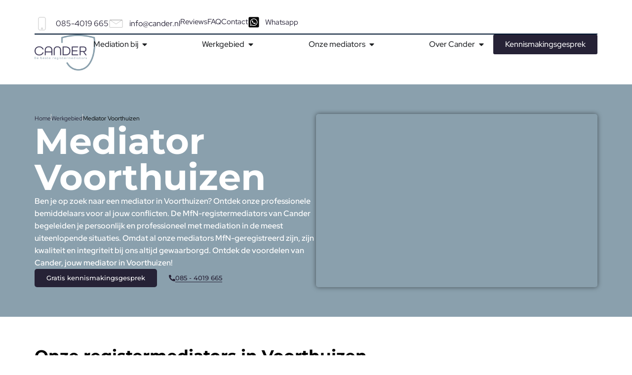

--- FILE ---
content_type: text/html; charset=UTF-8
request_url: https://cander.nl/mediator-voorthuizen/
body_size: 26076
content:
<!doctype html>
<html lang="nl-NL" prefix="og: https://ogp.me/ns#">
<head>
	<meta charset="UTF-8">
	<meta name="viewport" content="width=device-width, initial-scale=1">
	<link rel="profile" href="https://gmpg.org/xfn/11">
	
<!-- Search Engine Optimization door Rank Math - https://rankmath.com/ -->
<title>Mediator Voorthuizen | Altijd Passende MFN Registermediators | Cander</title>
<meta name="description" content="Cander heeft dé MFN-geregistreerde mediator in Voorthuizen al gevonden. Mediation bij ieder persoonlijk- of zakelijk conflict. Kennismaken?"/>
<meta name="robots" content="follow, index, max-snippet:-1, max-video-preview:-1, max-image-preview:large"/>
<link rel="canonical" href="https://cander.nl/mediator-voorthuizen/" />
<meta property="og:locale" content="nl_NL" />
<meta property="og:type" content="article" />
<meta property="og:title" content="Mediator Voorthuizen | Altijd Passende MFN Registermediators | Cander" />
<meta property="og:description" content="Cander heeft dé MFN-geregistreerde mediator in Voorthuizen al gevonden. Mediation bij ieder persoonlijk- of zakelijk conflict. Kennismaken?" />
<meta property="og:url" content="https://cander.nl/mediator-voorthuizen/" />
<meta property="og:site_name" content="Cander" />
<meta property="og:updated_time" content="2024-11-20T12:26:18+01:00" />
<meta name="twitter:card" content="summary_large_image" />
<meta name="twitter:title" content="Mediator Voorthuizen | Altijd Passende MFN Registermediators | Cander" />
<meta name="twitter:description" content="Cander heeft dé MFN-geregistreerde mediator in Voorthuizen al gevonden. Mediation bij ieder persoonlijk- of zakelijk conflict. Kennismaken?" />
<script type="application/ld+json" class="rank-math-schema">{"@context":"https://schema.org","@graph":[{"@type":"BreadcrumbList","@id":"https://cander.nl/mediator-voorthuizen/#breadcrumb","itemListElement":[{"@type":"ListItem","position":"1","item":{"@id":"https://cander.nl","name":"Home"}},{"@type":"ListItem","position":"2","item":{"@id":"https://cander.nl/mediator-voorthuizen/","name":"Mediator Voorthuizen"}}]}]}</script>
<!-- /Rank Math WordPress SEO plugin -->

<script type='application/javascript'  id='pys-version-script'>console.log('PixelYourSite Free version 11.1.5.2');</script>
<link rel="alternate" type="application/rss+xml" title="Cander &raquo; feed" href="https://cander.nl/feed/" />
<link rel="alternate" type="application/rss+xml" title="Cander &raquo; reacties feed" href="https://cander.nl/comments/feed/" />
<link rel="alternate" title="oEmbed (JSON)" type="application/json+oembed" href="https://cander.nl/wp-json/oembed/1.0/embed?url=https%3A%2F%2Fcander.nl%2Fmediator-voorthuizen%2F" />
<link rel="alternate" title="oEmbed (XML)" type="text/xml+oembed" href="https://cander.nl/wp-json/oembed/1.0/embed?url=https%3A%2F%2Fcander.nl%2Fmediator-voorthuizen%2F&#038;format=xml" />
<style id='wp-img-auto-sizes-contain-inline-css'>
img:is([sizes=auto i],[sizes^="auto," i]){contain-intrinsic-size:3000px 1500px}
/*# sourceURL=wp-img-auto-sizes-contain-inline-css */
</style>
<style id='wp-emoji-styles-inline-css'>

	img.wp-smiley, img.emoji {
		display: inline !important;
		border: none !important;
		box-shadow: none !important;
		height: 1em !important;
		width: 1em !important;
		margin: 0 0.07em !important;
		vertical-align: -0.1em !important;
		background: none !important;
		padding: 0 !important;
	}
/*# sourceURL=wp-emoji-styles-inline-css */
</style>
<link rel='stylesheet' id='wp-block-library-css' href='https://cander.nl/wp-includes/css/dist/block-library/style.min.css?ver=6.9' media='all' />
<style id='global-styles-inline-css'>
:root{--wp--preset--aspect-ratio--square: 1;--wp--preset--aspect-ratio--4-3: 4/3;--wp--preset--aspect-ratio--3-4: 3/4;--wp--preset--aspect-ratio--3-2: 3/2;--wp--preset--aspect-ratio--2-3: 2/3;--wp--preset--aspect-ratio--16-9: 16/9;--wp--preset--aspect-ratio--9-16: 9/16;--wp--preset--color--black: #000000;--wp--preset--color--cyan-bluish-gray: #abb8c3;--wp--preset--color--white: #ffffff;--wp--preset--color--pale-pink: #f78da7;--wp--preset--color--vivid-red: #cf2e2e;--wp--preset--color--luminous-vivid-orange: #ff6900;--wp--preset--color--luminous-vivid-amber: #fcb900;--wp--preset--color--light-green-cyan: #7bdcb5;--wp--preset--color--vivid-green-cyan: #00d084;--wp--preset--color--pale-cyan-blue: #8ed1fc;--wp--preset--color--vivid-cyan-blue: #0693e3;--wp--preset--color--vivid-purple: #9b51e0;--wp--preset--gradient--vivid-cyan-blue-to-vivid-purple: linear-gradient(135deg,rgb(6,147,227) 0%,rgb(155,81,224) 100%);--wp--preset--gradient--light-green-cyan-to-vivid-green-cyan: linear-gradient(135deg,rgb(122,220,180) 0%,rgb(0,208,130) 100%);--wp--preset--gradient--luminous-vivid-amber-to-luminous-vivid-orange: linear-gradient(135deg,rgb(252,185,0) 0%,rgb(255,105,0) 100%);--wp--preset--gradient--luminous-vivid-orange-to-vivid-red: linear-gradient(135deg,rgb(255,105,0) 0%,rgb(207,46,46) 100%);--wp--preset--gradient--very-light-gray-to-cyan-bluish-gray: linear-gradient(135deg,rgb(238,238,238) 0%,rgb(169,184,195) 100%);--wp--preset--gradient--cool-to-warm-spectrum: linear-gradient(135deg,rgb(74,234,220) 0%,rgb(151,120,209) 20%,rgb(207,42,186) 40%,rgb(238,44,130) 60%,rgb(251,105,98) 80%,rgb(254,248,76) 100%);--wp--preset--gradient--blush-light-purple: linear-gradient(135deg,rgb(255,206,236) 0%,rgb(152,150,240) 100%);--wp--preset--gradient--blush-bordeaux: linear-gradient(135deg,rgb(254,205,165) 0%,rgb(254,45,45) 50%,rgb(107,0,62) 100%);--wp--preset--gradient--luminous-dusk: linear-gradient(135deg,rgb(255,203,112) 0%,rgb(199,81,192) 50%,rgb(65,88,208) 100%);--wp--preset--gradient--pale-ocean: linear-gradient(135deg,rgb(255,245,203) 0%,rgb(182,227,212) 50%,rgb(51,167,181) 100%);--wp--preset--gradient--electric-grass: linear-gradient(135deg,rgb(202,248,128) 0%,rgb(113,206,126) 100%);--wp--preset--gradient--midnight: linear-gradient(135deg,rgb(2,3,129) 0%,rgb(40,116,252) 100%);--wp--preset--font-size--small: 13px;--wp--preset--font-size--medium: 20px;--wp--preset--font-size--large: 36px;--wp--preset--font-size--x-large: 42px;--wp--preset--spacing--20: 0.44rem;--wp--preset--spacing--30: 0.67rem;--wp--preset--spacing--40: 1rem;--wp--preset--spacing--50: 1.5rem;--wp--preset--spacing--60: 2.25rem;--wp--preset--spacing--70: 3.38rem;--wp--preset--spacing--80: 5.06rem;--wp--preset--shadow--natural: 6px 6px 9px rgba(0, 0, 0, 0.2);--wp--preset--shadow--deep: 12px 12px 50px rgba(0, 0, 0, 0.4);--wp--preset--shadow--sharp: 6px 6px 0px rgba(0, 0, 0, 0.2);--wp--preset--shadow--outlined: 6px 6px 0px -3px rgb(255, 255, 255), 6px 6px rgb(0, 0, 0);--wp--preset--shadow--crisp: 6px 6px 0px rgb(0, 0, 0);}:root { --wp--style--global--content-size: 800px;--wp--style--global--wide-size: 1200px; }:where(body) { margin: 0; }.wp-site-blocks > .alignleft { float: left; margin-right: 2em; }.wp-site-blocks > .alignright { float: right; margin-left: 2em; }.wp-site-blocks > .aligncenter { justify-content: center; margin-left: auto; margin-right: auto; }:where(.wp-site-blocks) > * { margin-block-start: 24px; margin-block-end: 0; }:where(.wp-site-blocks) > :first-child { margin-block-start: 0; }:where(.wp-site-blocks) > :last-child { margin-block-end: 0; }:root { --wp--style--block-gap: 24px; }:root :where(.is-layout-flow) > :first-child{margin-block-start: 0;}:root :where(.is-layout-flow) > :last-child{margin-block-end: 0;}:root :where(.is-layout-flow) > *{margin-block-start: 24px;margin-block-end: 0;}:root :where(.is-layout-constrained) > :first-child{margin-block-start: 0;}:root :where(.is-layout-constrained) > :last-child{margin-block-end: 0;}:root :where(.is-layout-constrained) > *{margin-block-start: 24px;margin-block-end: 0;}:root :where(.is-layout-flex){gap: 24px;}:root :where(.is-layout-grid){gap: 24px;}.is-layout-flow > .alignleft{float: left;margin-inline-start: 0;margin-inline-end: 2em;}.is-layout-flow > .alignright{float: right;margin-inline-start: 2em;margin-inline-end: 0;}.is-layout-flow > .aligncenter{margin-left: auto !important;margin-right: auto !important;}.is-layout-constrained > .alignleft{float: left;margin-inline-start: 0;margin-inline-end: 2em;}.is-layout-constrained > .alignright{float: right;margin-inline-start: 2em;margin-inline-end: 0;}.is-layout-constrained > .aligncenter{margin-left: auto !important;margin-right: auto !important;}.is-layout-constrained > :where(:not(.alignleft):not(.alignright):not(.alignfull)){max-width: var(--wp--style--global--content-size);margin-left: auto !important;margin-right: auto !important;}.is-layout-constrained > .alignwide{max-width: var(--wp--style--global--wide-size);}body .is-layout-flex{display: flex;}.is-layout-flex{flex-wrap: wrap;align-items: center;}.is-layout-flex > :is(*, div){margin: 0;}body .is-layout-grid{display: grid;}.is-layout-grid > :is(*, div){margin: 0;}body{padding-top: 0px;padding-right: 0px;padding-bottom: 0px;padding-left: 0px;}a:where(:not(.wp-element-button)){text-decoration: underline;}:root :where(.wp-element-button, .wp-block-button__link){background-color: #32373c;border-width: 0;color: #fff;font-family: inherit;font-size: inherit;font-style: inherit;font-weight: inherit;letter-spacing: inherit;line-height: inherit;padding-top: calc(0.667em + 2px);padding-right: calc(1.333em + 2px);padding-bottom: calc(0.667em + 2px);padding-left: calc(1.333em + 2px);text-decoration: none;text-transform: inherit;}.has-black-color{color: var(--wp--preset--color--black) !important;}.has-cyan-bluish-gray-color{color: var(--wp--preset--color--cyan-bluish-gray) !important;}.has-white-color{color: var(--wp--preset--color--white) !important;}.has-pale-pink-color{color: var(--wp--preset--color--pale-pink) !important;}.has-vivid-red-color{color: var(--wp--preset--color--vivid-red) !important;}.has-luminous-vivid-orange-color{color: var(--wp--preset--color--luminous-vivid-orange) !important;}.has-luminous-vivid-amber-color{color: var(--wp--preset--color--luminous-vivid-amber) !important;}.has-light-green-cyan-color{color: var(--wp--preset--color--light-green-cyan) !important;}.has-vivid-green-cyan-color{color: var(--wp--preset--color--vivid-green-cyan) !important;}.has-pale-cyan-blue-color{color: var(--wp--preset--color--pale-cyan-blue) !important;}.has-vivid-cyan-blue-color{color: var(--wp--preset--color--vivid-cyan-blue) !important;}.has-vivid-purple-color{color: var(--wp--preset--color--vivid-purple) !important;}.has-black-background-color{background-color: var(--wp--preset--color--black) !important;}.has-cyan-bluish-gray-background-color{background-color: var(--wp--preset--color--cyan-bluish-gray) !important;}.has-white-background-color{background-color: var(--wp--preset--color--white) !important;}.has-pale-pink-background-color{background-color: var(--wp--preset--color--pale-pink) !important;}.has-vivid-red-background-color{background-color: var(--wp--preset--color--vivid-red) !important;}.has-luminous-vivid-orange-background-color{background-color: var(--wp--preset--color--luminous-vivid-orange) !important;}.has-luminous-vivid-amber-background-color{background-color: var(--wp--preset--color--luminous-vivid-amber) !important;}.has-light-green-cyan-background-color{background-color: var(--wp--preset--color--light-green-cyan) !important;}.has-vivid-green-cyan-background-color{background-color: var(--wp--preset--color--vivid-green-cyan) !important;}.has-pale-cyan-blue-background-color{background-color: var(--wp--preset--color--pale-cyan-blue) !important;}.has-vivid-cyan-blue-background-color{background-color: var(--wp--preset--color--vivid-cyan-blue) !important;}.has-vivid-purple-background-color{background-color: var(--wp--preset--color--vivid-purple) !important;}.has-black-border-color{border-color: var(--wp--preset--color--black) !important;}.has-cyan-bluish-gray-border-color{border-color: var(--wp--preset--color--cyan-bluish-gray) !important;}.has-white-border-color{border-color: var(--wp--preset--color--white) !important;}.has-pale-pink-border-color{border-color: var(--wp--preset--color--pale-pink) !important;}.has-vivid-red-border-color{border-color: var(--wp--preset--color--vivid-red) !important;}.has-luminous-vivid-orange-border-color{border-color: var(--wp--preset--color--luminous-vivid-orange) !important;}.has-luminous-vivid-amber-border-color{border-color: var(--wp--preset--color--luminous-vivid-amber) !important;}.has-light-green-cyan-border-color{border-color: var(--wp--preset--color--light-green-cyan) !important;}.has-vivid-green-cyan-border-color{border-color: var(--wp--preset--color--vivid-green-cyan) !important;}.has-pale-cyan-blue-border-color{border-color: var(--wp--preset--color--pale-cyan-blue) !important;}.has-vivid-cyan-blue-border-color{border-color: var(--wp--preset--color--vivid-cyan-blue) !important;}.has-vivid-purple-border-color{border-color: var(--wp--preset--color--vivid-purple) !important;}.has-vivid-cyan-blue-to-vivid-purple-gradient-background{background: var(--wp--preset--gradient--vivid-cyan-blue-to-vivid-purple) !important;}.has-light-green-cyan-to-vivid-green-cyan-gradient-background{background: var(--wp--preset--gradient--light-green-cyan-to-vivid-green-cyan) !important;}.has-luminous-vivid-amber-to-luminous-vivid-orange-gradient-background{background: var(--wp--preset--gradient--luminous-vivid-amber-to-luminous-vivid-orange) !important;}.has-luminous-vivid-orange-to-vivid-red-gradient-background{background: var(--wp--preset--gradient--luminous-vivid-orange-to-vivid-red) !important;}.has-very-light-gray-to-cyan-bluish-gray-gradient-background{background: var(--wp--preset--gradient--very-light-gray-to-cyan-bluish-gray) !important;}.has-cool-to-warm-spectrum-gradient-background{background: var(--wp--preset--gradient--cool-to-warm-spectrum) !important;}.has-blush-light-purple-gradient-background{background: var(--wp--preset--gradient--blush-light-purple) !important;}.has-blush-bordeaux-gradient-background{background: var(--wp--preset--gradient--blush-bordeaux) !important;}.has-luminous-dusk-gradient-background{background: var(--wp--preset--gradient--luminous-dusk) !important;}.has-pale-ocean-gradient-background{background: var(--wp--preset--gradient--pale-ocean) !important;}.has-electric-grass-gradient-background{background: var(--wp--preset--gradient--electric-grass) !important;}.has-midnight-gradient-background{background: var(--wp--preset--gradient--midnight) !important;}.has-small-font-size{font-size: var(--wp--preset--font-size--small) !important;}.has-medium-font-size{font-size: var(--wp--preset--font-size--medium) !important;}.has-large-font-size{font-size: var(--wp--preset--font-size--large) !important;}.has-x-large-font-size{font-size: var(--wp--preset--font-size--x-large) !important;}
:root :where(.wp-block-pullquote){font-size: 1.5em;line-height: 1.6;}
/*# sourceURL=global-styles-inline-css */
</style>
<link rel='stylesheet' id='dashicons-css' href='https://cander.nl/wp-includes/css/dashicons.min.css?ver=6.9' media='all' />
<link rel='stylesheet' id='hello-elementor-css' href='https://cander.nl/wp-content/themes/hello-elementor/assets/css/reset.css?ver=3.4.5' media='all' />
<link rel='stylesheet' id='hello-elementor-theme-style-css' href='https://cander.nl/wp-content/themes/hello-elementor/assets/css/theme.css?ver=3.4.5' media='all' />
<link rel='stylesheet' id='elementor-frontend-css' href='https://cander.nl/wp-content/uploads/elementor/css/custom-frontend.min.css?ver=1768785928' media='all' />
<style id='elementor-frontend-inline-css'>
.elementor-35 .elementor-element.elementor-element-044db51:not(.elementor-motion-effects-element-type-background), .elementor-35 .elementor-element.elementor-element-044db51 > .elementor-motion-effects-container > .elementor-motion-effects-layer{background-color:#41bcb6;}.elementor-35 .elementor-element.elementor-element-f0d9e99 .elementor-heading-title{color:#ffffff;}
/*# sourceURL=elementor-frontend-inline-css */
</style>
<link rel='stylesheet' id='widget-heading-css' href='https://cander.nl/wp-content/plugins/elementor/assets/css/widget-heading.min.css?ver=3.34.1' media='all' />
<link rel='stylesheet' id='widget-icon-list-css' href='https://cander.nl/wp-content/uploads/elementor/css/custom-widget-icon-list.min.css?ver=1768785928' media='all' />
<link rel='stylesheet' id='widget-image-css' href='https://cander.nl/wp-content/plugins/elementor/assets/css/widget-image.min.css?ver=3.34.1' media='all' />
<link rel='stylesheet' id='widget-posts-css' href='https://cander.nl/wp-content/plugins/elementor-pro/assets/css/widget-posts.min.css?ver=3.34.0' media='all' />
<link rel='stylesheet' id='widget-mega-menu-css' href='https://cander.nl/wp-content/uploads/elementor/css/custom-pro-widget-mega-menu.min.css?ver=1768785928' media='all' />
<link rel='stylesheet' id='widget-nav-menu-css' href='https://cander.nl/wp-content/uploads/elementor/css/custom-pro-widget-nav-menu.min.css?ver=1768785928' media='all' />
<link rel='stylesheet' id='swiper-css' href='https://cander.nl/wp-content/plugins/elementor/assets/lib/swiper/v8/css/swiper.min.css?ver=8.4.5' media='all' />
<link rel='stylesheet' id='e-swiper-css' href='https://cander.nl/wp-content/plugins/elementor/assets/css/conditionals/e-swiper.min.css?ver=3.34.1' media='all' />
<link rel='stylesheet' id='e-popup-css' href='https://cander.nl/wp-content/plugins/elementor-pro/assets/css/conditionals/popup.min.css?ver=3.34.0' media='all' />
<link rel='stylesheet' id='elementor-post-12-css' href='https://cander.nl/wp-content/uploads/elementor/css/post-12.css?ver=1768785928' media='all' />
<link rel='stylesheet' id='jet-engine-frontend-css' href='https://cander.nl/wp-content/plugins/jet-engine/assets/css/frontend.css?ver=3.8.2.1' media='all' />
<link rel='stylesheet' id='font-awesome-5-all-css' href='https://cander.nl/wp-content/plugins/elementor/assets/lib/font-awesome/css/all.min.css?ver=3.34.1' media='all' />
<link rel='stylesheet' id='font-awesome-4-shim-css' href='https://cander.nl/wp-content/plugins/elementor/assets/lib/font-awesome/css/v4-shims.min.css?ver=3.34.1' media='all' />
<link rel='stylesheet' id='elementor-post-35-css' href='https://cander.nl/wp-content/uploads/elementor/css/post-35.css?ver=1768785928' media='all' />
<link rel='stylesheet' id='elementor-post-160-css' href='https://cander.nl/wp-content/uploads/elementor/css/post-160.css?ver=1768785928' media='all' />
<link rel='stylesheet' id='elementor-post-767-css' href='https://cander.nl/wp-content/uploads/elementor/css/post-767.css?ver=1768786192' media='all' />
<link rel='stylesheet' id='elementor-post-781-css' href='https://cander.nl/wp-content/uploads/elementor/css/post-781.css?ver=1768786192' media='all' />
<link rel='stylesheet' id='elementor-post-1798-css' href='https://cander.nl/wp-content/uploads/elementor/css/post-1798.css?ver=1768786192' media='all' />
<link rel='stylesheet' id='elementor-post-648-css' href='https://cander.nl/wp-content/uploads/elementor/css/post-648.css?ver=1768785928' media='all' />
<link rel='stylesheet' id='elementor-gf-local-roboto-css' href='https://cander.nl/wp-content/uploads/elementor/google-fonts/css/roboto.css?ver=1756816756' media='all' />
<link rel='stylesheet' id='elementor-gf-local-robotoslab-css' href='https://cander.nl/wp-content/uploads/elementor/google-fonts/css/robotoslab.css?ver=1756816764' media='all' />
<link rel='stylesheet' id='elementor-gf-local-redhatdisplay-css' href='https://cander.nl/wp-content/uploads/elementor/google-fonts/css/redhatdisplay.css?ver=1756816768' media='all' />
<link rel='stylesheet' id='elementor-gf-local-montserrat-css' href='https://cander.nl/wp-content/uploads/elementor/google-fonts/css/montserrat.css?ver=1756816780' media='all' />
<script id="jquery-core-js-extra">
var pysFacebookRest = {"restApiUrl":"https://cander.nl/wp-json/pys-facebook/v1/event","debug":""};
//# sourceURL=jquery-core-js-extra
</script>
<script src="https://cander.nl/wp-includes/js/jquery/jquery.min.js?ver=3.7.1" id="jquery-core-js"></script>
<script src="https://cander.nl/wp-includes/js/jquery/jquery-migrate.min.js?ver=3.4.1" id="jquery-migrate-js"></script>
<script src="https://cander.nl/wp-content/plugins/elementor/assets/lib/font-awesome/js/v4-shims.min.js?ver=3.34.1" id="font-awesome-4-shim-js"></script>
<script src="https://cander.nl/wp-content/plugins/pixelyoursite/dist/scripts/jquery.bind-first-0.2.3.min.js?ver=0.2.3" id="jquery-bind-first-js"></script>
<script src="https://cander.nl/wp-content/plugins/pixelyoursite/dist/scripts/js.cookie-2.1.3.min.js?ver=2.1.3" id="js-cookie-pys-js"></script>
<script src="https://cander.nl/wp-content/plugins/pixelyoursite/dist/scripts/tld.min.js?ver=2.3.1" id="js-tld-js"></script>
<script id="pys-js-extra">
var pysOptions = {"staticEvents":{"facebook":{"init_event":[{"delay":0,"type":"static","ajaxFire":false,"name":"PageView","pixelIds":["3458938747678407"],"eventID":"c5a7cebc-a570-4c0d-b71c-457cf2cb115d","params":{"page_title":"Mediator Voorthuizen","post_type":"regiopagina039s","post_id":1985,"plugin":"PixelYourSite","user_role":"guest","event_url":"cander.nl/mediator-voorthuizen/"},"e_id":"init_event","ids":[],"hasTimeWindow":false,"timeWindow":0,"woo_order":"","edd_order":""}]}},"dynamicEvents":[],"triggerEvents":[],"triggerEventTypes":[],"facebook":{"pixelIds":["3458938747678407"],"advancedMatching":{"external_id":"cbecdbcaacecedecbbfbefdefce"},"advancedMatchingEnabled":true,"removeMetadata":false,"wooVariableAsSimple":false,"serverApiEnabled":true,"wooCRSendFromServer":false,"send_external_id":null,"enabled_medical":false,"do_not_track_medical_param":["event_url","post_title","page_title","landing_page","content_name","categories","category_name","tags"],"meta_ldu":false},"debug":"","siteUrl":"https://cander.nl","ajaxUrl":"https://cander.nl/wp-admin/admin-ajax.php","ajax_event":"5bba5ee70d","enable_remove_download_url_param":"1","cookie_duration":"7","last_visit_duration":"60","enable_success_send_form":"","ajaxForServerEvent":"1","ajaxForServerStaticEvent":"1","useSendBeacon":"1","send_external_id":"1","external_id_expire":"180","track_cookie_for_subdomains":"1","google_consent_mode":"1","gdpr":{"ajax_enabled":false,"all_disabled_by_api":false,"facebook_disabled_by_api":false,"analytics_disabled_by_api":false,"google_ads_disabled_by_api":false,"pinterest_disabled_by_api":false,"bing_disabled_by_api":false,"reddit_disabled_by_api":false,"externalID_disabled_by_api":false,"facebook_prior_consent_enabled":true,"analytics_prior_consent_enabled":true,"google_ads_prior_consent_enabled":null,"pinterest_prior_consent_enabled":true,"bing_prior_consent_enabled":true,"cookiebot_integration_enabled":false,"cookiebot_facebook_consent_category":"marketing","cookiebot_analytics_consent_category":"statistics","cookiebot_tiktok_consent_category":"marketing","cookiebot_google_ads_consent_category":"marketing","cookiebot_pinterest_consent_category":"marketing","cookiebot_bing_consent_category":"marketing","consent_magic_integration_enabled":false,"real_cookie_banner_integration_enabled":false,"cookie_notice_integration_enabled":false,"cookie_law_info_integration_enabled":false,"analytics_storage":{"enabled":true,"value":"granted","filter":false},"ad_storage":{"enabled":true,"value":"granted","filter":false},"ad_user_data":{"enabled":true,"value":"granted","filter":false},"ad_personalization":{"enabled":true,"value":"granted","filter":false}},"cookie":{"disabled_all_cookie":false,"disabled_start_session_cookie":false,"disabled_advanced_form_data_cookie":false,"disabled_landing_page_cookie":false,"disabled_first_visit_cookie":false,"disabled_trafficsource_cookie":false,"disabled_utmTerms_cookie":false,"disabled_utmId_cookie":false},"tracking_analytics":{"TrafficSource":"direct","TrafficLanding":"undefined","TrafficUtms":[],"TrafficUtmsId":[]},"GATags":{"ga_datalayer_type":"default","ga_datalayer_name":"dataLayerPYS"},"woo":{"enabled":false},"edd":{"enabled":false},"cache_bypass":"1768999101"};
//# sourceURL=pys-js-extra
</script>
<script src="https://cander.nl/wp-content/plugins/pixelyoursite/dist/scripts/public.js?ver=11.1.5.2" id="pys-js"></script>
<link rel="https://api.w.org/" href="https://cander.nl/wp-json/" /><link rel="alternate" title="JSON" type="application/json" href="https://cander.nl/wp-json/wp/v2/regiopagina039s/1985" /><link rel="EditURI" type="application/rsd+xml" title="RSD" href="https://cander.nl/xmlrpc.php?rsd" />
<meta name="generator" content="WordPress 6.9" />
<link rel='shortlink' href='https://cander.nl/?p=1985' />
<!-- site-navigation-element Schema optimized by Schema Pro --><script type="application/ld+json">{"@context":"https:\/\/schema.org","@graph":[{"@context":"https:\/\/schema.org","@type":"SiteNavigationElement","id":"site-navigation","name":"Home","url":"https:\/\/cander.nl\/"},{"@context":"https:\/\/schema.org","@type":"SiteNavigationElement","id":"site-navigation","name":"Mediation bij","url":"https:\/\/cander.nl\/mediator-vinden\/"},{"@context":"https:\/\/schema.org","@type":"SiteNavigationElement","id":"site-navigation","name":"Werk","url":"https:\/\/cander.nl\/arbeidsmediation\/"},{"@context":"https:\/\/schema.org","@type":"SiteNavigationElement","id":"site-navigation","name":"Scheiden","url":"https:\/\/cander.nl\/scheiden\/"},{"@context":"https:\/\/schema.org","@type":"SiteNavigationElement","id":"site-navigation","name":"Familie","url":"https:\/\/cander.nl\/familiemediation\/"},{"@context":"https:\/\/schema.org","@type":"SiteNavigationElement","id":"site-navigation","name":"Zakelijk","url":"https:\/\/cander.nl\/zakelijke-geschillen\/"},{"@context":"https:\/\/schema.org","@type":"SiteNavigationElement","id":"site-navigation","name":"Overheid","url":"https:\/\/cander.nl\/overheidsmediation\/"},{"@context":"https:\/\/schema.org","@type":"SiteNavigationElement","id":"site-navigation","name":"Werkgebied","url":"https:\/\/cander.nl\/werkgebied\/"},{"@context":"https:\/\/schema.org","@type":"SiteNavigationElement","id":"site-navigation","name":"Mediator Drenthe","url":"https:\/\/cander.nl\/mediator-drenthe\/"},{"@context":"https:\/\/schema.org","@type":"SiteNavigationElement","id":"site-navigation","name":"Mediator Flevoland","url":"https:\/\/cander.nl\/mediator-flevoland\/"},{"@context":"https:\/\/schema.org","@type":"SiteNavigationElement","id":"site-navigation","name":"Mediator Friesland","url":"https:\/\/cander.nl\/mediator-friesland\/"},{"@context":"https:\/\/schema.org","@type":"SiteNavigationElement","id":"site-navigation","name":"Mediator Gelderland","url":"https:\/\/cander.nl\/mediator-gelderland\/"},{"@context":"https:\/\/schema.org","@type":"SiteNavigationElement","id":"site-navigation","name":"Mediator Groningen","url":"https:\/\/cander.nl\/mediator-groningen\/"},{"@context":"https:\/\/schema.org","@type":"SiteNavigationElement","id":"site-navigation","name":"Mediator Limburg","url":"https:\/\/cander.nl\/mediator-limburg\/"},{"@context":"https:\/\/schema.org","@type":"SiteNavigationElement","id":"site-navigation","name":"Mediator Noord-Brabant","url":"https:\/\/cander.nl\/mediator-noord-brabant\/"},{"@context":"https:\/\/schema.org","@type":"SiteNavigationElement","id":"site-navigation","name":"Mediator Noord-Holland","url":"https:\/\/cander.nl\/mediator-noord-holland\/"},{"@context":"https:\/\/schema.org","@type":"SiteNavigationElement","id":"site-navigation","name":"Mediator Overijssel","url":"https:\/\/cander.nl\/mediator-overijssel\/"},{"@context":"https:\/\/schema.org","@type":"SiteNavigationElement","id":"site-navigation","name":"Mediator Utrecht","url":"https:\/\/cander.nl\/mediator-provincie-utrecht\/"},{"@context":"https:\/\/schema.org","@type":"SiteNavigationElement","id":"site-navigation","name":"Mediator Zeeland","url":"https:\/\/cander.nl\/mediator-zeeland\/"},{"@context":"https:\/\/schema.org","@type":"SiteNavigationElement","id":"site-navigation","name":"Mediator Zuid-Holland","url":"https:\/\/cander.nl\/mediator-zuid-holland\/"},{"@context":"https:\/\/schema.org","@type":"SiteNavigationElement","id":"site-navigation","name":"Anke Coopmans","url":"https:\/\/cander.nl\/mediator\/anke-coopmans\/"},{"@context":"https:\/\/schema.org","@type":"SiteNavigationElement","id":"site-navigation","name":"Carla Timmer","url":"https:\/\/cander.nl\/mediator\/carla-timmer\/"},{"@context":"https:\/\/schema.org","@type":"SiteNavigationElement","id":"site-navigation","name":"Claire Timmermans","url":"https:\/\/cander.nl\/mediator\/claire-timmermans\/"},{"@context":"https:\/\/schema.org","@type":"SiteNavigationElement","id":"site-navigation","name":"Elma ter Burg-Westerduin","url":"https:\/\/cander.nl\/mediator\/elma-ter-burg-westerduin\/"},{"@context":"https:\/\/schema.org","@type":"SiteNavigationElement","id":"site-navigation","name":"Frits Grijpstra","url":"https:\/\/cander.nl\/mediator\/frits-grijpstra\/"},{"@context":"https:\/\/schema.org","@type":"SiteNavigationElement","id":"site-navigation","name":"Henk Karman","url":"https:\/\/cander.nl\/mediator\/henk-karman\/"},{"@context":"https:\/\/schema.org","@type":"SiteNavigationElement","id":"site-navigation","name":"Laura van Groeningen","url":"https:\/\/cander.nl\/mediator\/laura-van-groeningen\/"},{"@context":"https:\/\/schema.org","@type":"SiteNavigationElement","id":"site-navigation","name":"Marcel Kerkhofs","url":"https:\/\/cander.nl\/mediator\/marcel-kerkhofs\/"},{"@context":"https:\/\/schema.org","@type":"SiteNavigationElement","id":"site-navigation","name":"Paul Wunderink","url":"https:\/\/cander.nl\/mediator\/paul-wunderink\/"},{"@context":"https:\/\/schema.org","@type":"SiteNavigationElement","id":"site-navigation","name":"Rachida Aghalay","url":"https:\/\/cander.nl\/mediator\/rachida-aghalay\/"},{"@context":"https:\/\/schema.org","@type":"SiteNavigationElement","id":"site-navigation","name":"Sandra Wientjes","url":"https:\/\/cander.nl\/mediator\/sandra-wientjes\/"},{"@context":"https:\/\/schema.org","@type":"SiteNavigationElement","id":"site-navigation","name":"Sanne Ewals","url":"https:\/\/cander.nl\/mediator\/sanne-ewals\/"},{"@context":"https:\/\/schema.org","@type":"SiteNavigationElement","id":"site-navigation","name":"Sarah Joosten","url":"https:\/\/cander.nl\/mediator\/sarah-joosten\/"},{"@context":"https:\/\/schema.org","@type":"SiteNavigationElement","id":"site-navigation","name":"Tally Opbroek","url":"https:\/\/cander.nl\/mediator\/tally-opbroek\/"},{"@context":"https:\/\/schema.org","@type":"SiteNavigationElement","id":"site-navigation","name":"Tineke van Heusden","url":"https:\/\/cander.nl\/mediator\/tineke-van-heusden\/"},{"@context":"https:\/\/schema.org","@type":"SiteNavigationElement","id":"site-navigation","name":"Over Cander","url":"https:\/\/cander.nl\/over-cander\/"},{"@context":"https:\/\/schema.org","@type":"SiteNavigationElement","id":"site-navigation","name":"De zekerheden van Cander","url":"https:\/\/cander.nl\/de-zekerheden-van-cander\/"}]}</script><!-- / site-navigation-element Schema optimized by Schema Pro --><!-- sitelink-search-box Schema optimized by Schema Pro --><script type="application/ld+json">{"@context":"https:\/\/schema.org","@type":"WebSite","name":"Cander","url":"https:\/\/cander.nl","potentialAction":[{"@type":"SearchAction","target":"https:\/\/cander.nl\/?s={search_term_string}","query-input":"required name=search_term_string"}]}</script><!-- / sitelink-search-box Schema optimized by Schema Pro --><!-- breadcrumb Schema optimized by Schema Pro --><script type="application/ld+json">{"@context":"https:\/\/schema.org","@type":"BreadcrumbList","itemListElement":[{"@type":"ListItem","position":1,"item":{"@id":"https:\/\/cander.nl\/","name":"Home"}},{"@type":"ListItem","position":2,"item":{"@id":"https:\/\/cander.nl\/mediator-voorthuizen\/","name":"Mediator Voorthuizen"}}]}</script><!-- / breadcrumb Schema optimized by Schema Pro --><meta name="description" content="Ben je op zoek naar een mediator in Voorthuizen? Ontdek onze professionele bemiddelaars voor al jouw conflicten. De MfN-registermediators van Cander begeleiden je persoonlijk en professioneel met mediation in de meest uiteenlopende situaties. Omdat al onze mediators MfN-geregistreerd zijn, zijn kwaliteit en integriteit bij ons altijd gewaarborgd. Ontdek de voordelen van Cander, jouw mediator in Voorthuizen!">
<meta name="generator" content="Elementor 3.34.1; features: e_font_icon_svg; settings: css_print_method-external, google_font-enabled, font_display-auto">
<script>
document.addEventListener('DOMContentLoaded', function () {
// Get the button using the ID
var contactButton = document.getElementById('contactButton');

if (contactButton) {
// Get the current page's URL slug
var currentPage = window.location.pathname.split('/').filter(Boolean).pop();

// Check if the slug exists, otherwise use 'homepage' for the home page
currentPage = currentPage ? currentPage : 'homepage';
	
        // If the slug contains 'mediator-', we strip that part out
        if (currentPage.startsWith('mediator-')) {
            // Remove 'mediator-' and get the remaining part
            currentPage = currentPage.replace('mediator-', '');
        }	
	
	       // Capitalize the first letter of the remaining part
        currentPage = currentPage.charAt(0).toUpperCase() + currentPage.slice(1);

// Set the new URL with the query parameter
contactButton.href = contactButton.href + '?source=' + currentPage;
}
});
</script>
<!-- Google Tag Manager -->
<script>(function(w,d,s,l,i){w[l]=w[l]||[];w[l].push({'gtm.start':
new Date().getTime(),event:'gtm.js'});var f=d.getElementsByTagName(s)[0],
j=d.createElement(s),dl=l!='dataLayer'?'&l='+l:'';j.async=true;j.src=
'https://www.googletagmanager.com/gtm.js?id='+i+dl;f.parentNode.insertBefore(j,f);
})(window,document,'script','dataLayer','GTM-PPBGSVNF');</script>
<!-- End Google Tag Manager -->
<!-- Google tag (gtag.js) -->
<script async src="https://www.googletagmanager.com/gtag/js?id=G-31JNYLLYZ1"></script>
<script>
  window.dataLayer = window.dataLayer || [];
  function gtag(){dataLayer.push(arguments);}
  gtag('js', new Date());

  gtag('config', 'G-31JNYLLYZ1');
</script>
			<style>
				.e-con.e-parent:nth-of-type(n+4):not(.e-lazyloaded):not(.e-no-lazyload),
				.e-con.e-parent:nth-of-type(n+4):not(.e-lazyloaded):not(.e-no-lazyload) * {
					background-image: none !important;
				}
				@media screen and (max-height: 1024px) {
					.e-con.e-parent:nth-of-type(n+3):not(.e-lazyloaded):not(.e-no-lazyload),
					.e-con.e-parent:nth-of-type(n+3):not(.e-lazyloaded):not(.e-no-lazyload) * {
						background-image: none !important;
					}
				}
				@media screen and (max-height: 640px) {
					.e-con.e-parent:nth-of-type(n+2):not(.e-lazyloaded):not(.e-no-lazyload),
					.e-con.e-parent:nth-of-type(n+2):not(.e-lazyloaded):not(.e-no-lazyload) * {
						background-image: none !important;
					}
				}
			</style>
						<style id="wpsp-style-frontend"></style>
			<link rel="icon" href="https://cander.nl/wp-content/uploads/2024/03/icon-shields-cander.svg" sizes="32x32" />
<link rel="icon" href="https://cander.nl/wp-content/uploads/2024/03/icon-shields-cander.svg" sizes="192x192" />
<link rel="apple-touch-icon" href="https://cander.nl/wp-content/uploads/2024/03/icon-shields-cander.svg" />
<meta name="msapplication-TileImage" content="https://cander.nl/wp-content/uploads/2024/03/icon-shields-cander.svg" />
</head>
<body class="wp-singular regiopagina039s-template-default single single-regiopagina039s postid-1985 wp-custom-logo wp-embed-responsive wp-theme-hello-elementor wp-child-theme-hello-theme-child-master wp-schema-pro-2.10.6 hello-elementor-default jet-engine-optimized-dom elementor-default elementor-kit-12 elementor-page-767">

<!-- Google Tag Manager (noscript) -->
<noscript><iframe src="https://www.googletagmanager.com/ns.html?id=GTM-PPBGSVNF"
height="0" width="0" style="display:none;visibility:hidden"></iframe></noscript>
<!-- End Google Tag Manager (noscript) -->


		<header data-elementor-type="header" data-elementor-id="35" class="elementor elementor-35 elementor-location-header" data-elementor-post-type="elementor_library">
			<header class="elementor-element elementor-element-a72de32 s e-flex e-con-boxed e-con e-parent" data-id="a72de32" data-element_type="container">
					<div class="e-con-inner">
		<div class="elementor-element elementor-element-c88b38a e-con-full e-flex e-con e-child" data-id="c88b38a" data-element_type="container">
				<div class="elementor-element elementor-element-90bdbf3 elementor-icon-list--layout-inline elementor-widget-mobile__width-inherit elementor-list-item-link-full_width elementor-widget elementor-widget-icon-list" data-id="90bdbf3" data-element_type="widget" data-widget_type="icon-list.default">
				<div class="elementor-widget-container">
							<ul class="elementor-icon-list-items elementor-inline-items">
							<li class="elementor-icon-list-item elementor-inline-item">
											<a href="tel:085-4019%20665">

												<span class="elementor-icon-list-icon">
							<svg xmlns="http://www.w3.org/2000/svg" xmlns:xlink="http://www.w3.org/1999/xlink" id="Laag_1" x="0px" y="0px" viewBox="0 0 250 250" style="enable-background:new 0 0 250 250;" xml:space="preserve"><style type="text/css">	.st0{fill:none;stroke:#020203;stroke-width:2;stroke-miterlimit:10;}</style><path class="st0" d="M161,232.8c12.8,0,23.3-10.5,23.3-23.3v-169c0-12.8-10.5-23.3-23.3-23.3H89c-12.8,0-23.3,10.5-23.3,23.3v169 c0,12.8,10.5,23.3,23.3,23.3L161,232.8L161,232.8z"></path><path class="st0" d="M125,193.9c-6.4,0-11.6,5.2-11.6,11.7c0,6.4,5.2,11.7,11.6,11.7c6.4,0,11.7-5.2,11.7-11.7 C136.7,199.1,131.4,193.9,125,193.9z"></path></svg>						</span>
										<span class="elementor-icon-list-text">085-4019 665</span>
											</a>
									</li>
								<li class="elementor-icon-list-item elementor-inline-item">
											<a href="mailto:info@cander.nl">

												<span class="elementor-icon-list-icon">
							<svg xmlns="http://www.w3.org/2000/svg" xmlns:xlink="http://www.w3.org/1999/xlink" id="Laag_1" x="0px" y="0px" viewBox="0 0 250 250" style="enable-background:new 0 0 250 250;" xml:space="preserve"><style type="text/css">	.st0{fill:none;stroke:#020203;stroke-miterlimit:10;}</style><path class="st0" d="M16.2,180.4c0,3.4,3.2,6.7,6.7,6.7h204.3c3.7,0,6.7-3.4,6.7-6.7V69.6c0-0.1,0-0.1,0-0.2 c-0.1-3.6-3.2-6.5-6.6-6.5H22.8c-3.2,0-6.6,2.8-6.6,6.7C16.2,69.6,16.2,180.4,16.2,180.4z M226,63l-81.2,54.6c0,0-0.1,0-0.1,0.1 L125,130.8l-19.6-13.2c0,0-0.1,0-0.1,0L24,63C24,63,226,63,226,63z"></path></svg>						</span>
										<span class="elementor-icon-list-text">info@cander.nl</span>
											</a>
									</li>
						</ul>
						</div>
				</div>
				<div class="elementor-element elementor-element-807055b elementor-icon-list--layout-inline elementor-mobile-align-end elementor-widget-mobile__width-inherit elementor-list-item-link-full_width elementor-widget elementor-widget-icon-list" data-id="807055b" data-element_type="widget" data-widget_type="icon-list.default">
				<div class="elementor-widget-container">
							<ul class="elementor-icon-list-items elementor-inline-items">
							<li class="elementor-icon-list-item elementor-inline-item">
											<a href="https://cander.nl/reviews/">

											<span class="elementor-icon-list-text">Reviews</span>
											</a>
									</li>
								<li class="elementor-icon-list-item elementor-inline-item">
											<a href="https://cander.nl/faq/">

											<span class="elementor-icon-list-text">FAQ</span>
											</a>
									</li>
								<li class="elementor-icon-list-item elementor-inline-item">
											<a href="https://cander.nl/contact/">

											<span class="elementor-icon-list-text">Contact</span>
											</a>
									</li>
								<li class="elementor-icon-list-item elementor-inline-item">
											<a href="https://wa.me/message/FYZD6TPRWCHVH1" target="_blank">

												<span class="elementor-icon-list-icon">
							<svg aria-hidden="true" class="e-font-icon-svg e-fab-whatsapp-square" viewBox="0 0 448 512" xmlns="http://www.w3.org/2000/svg"><path d="M224 122.8c-72.7 0-131.8 59.1-131.9 131.8 0 24.9 7 49.2 20.2 70.1l3.1 5-13.3 48.6 49.9-13.1 4.8 2.9c20.2 12 43.4 18.4 67.1 18.4h.1c72.6 0 133.3-59.1 133.3-131.8 0-35.2-15.2-68.3-40.1-93.2-25-25-58-38.7-93.2-38.7zm77.5 188.4c-3.3 9.3-19.1 17.7-26.7 18.8-12.6 1.9-22.4.9-47.5-9.9-39.7-17.2-65.7-57.2-67.7-59.8-2-2.6-16.2-21.5-16.2-41s10.2-29.1 13.9-33.1c3.6-4 7.9-5 10.6-5 2.6 0 5.3 0 7.6.1 2.4.1 5.7-.9 8.9 6.8 3.3 7.9 11.2 27.4 12.2 29.4s1.7 4.3.3 6.9c-7.6 15.2-15.7 14.6-11.6 21.6 15.3 26.3 30.6 35.4 53.9 47.1 4 2 6.3 1.7 8.6-1 2.3-2.6 9.9-11.6 12.5-15.5 2.6-4 5.3-3.3 8.9-2 3.6 1.3 23.1 10.9 27.1 12.9s6.6 3 7.6 4.6c.9 1.9.9 9.9-2.4 19.1zM400 32H48C21.5 32 0 53.5 0 80v352c0 26.5 21.5 48 48 48h352c26.5 0 48-21.5 48-48V80c0-26.5-21.5-48-48-48zM223.9 413.2c-26.6 0-52.7-6.7-75.8-19.3L64 416l22.5-82.2c-13.9-24-21.2-51.3-21.2-79.3C65.4 167.1 136.5 96 223.9 96c42.4 0 82.2 16.5 112.2 46.5 29.9 30 47.9 69.8 47.9 112.2 0 87.4-72.7 158.5-160.1 158.5z"></path></svg>						</span>
										<span class="elementor-icon-list-text">Whatsapp</span>
											</a>
									</li>
						</ul>
						</div>
				</div>
				</div>
		<div class="elementor-element elementor-element-82b4820 e-con-full e-flex e-con e-child" data-id="82b4820" data-element_type="container">
				<div class="elementor-element elementor-element-b54f192 elementor-widget__width-initial elementor-widget elementor-widget-theme-site-logo elementor-widget-image" data-id="b54f192" data-element_type="widget" data-widget_type="theme-site-logo.default">
				<div class="elementor-widget-container">
											<a href="https://cander.nl">
			<picture fetchpriority="high" class="attachment-full size-full wp-image-268">
<source type="image/webp" srcset="https://cander.nl/wp-content/uploads/2022/11/Cander-logo.png.webp 2560w, https://cander.nl/wp-content/uploads/2022/11/Cander-logo-300x178.png.webp 300w, https://cander.nl/wp-content/uploads/2022/11/Cander-logo-1024x608.png.webp 1024w, https://cander.nl/wp-content/uploads/2022/11/Cander-logo-768x456.png.webp 768w, https://cander.nl/wp-content/uploads/2022/11/Cander-logo-1536x912.png.webp 1536w, https://cander.nl/wp-content/uploads/2022/11/Cander-logo-2048x1216.png.webp 2048w" sizes="(max-width: 2560px) 100vw, 2560px"/>
<img fetchpriority="high" width="2560" height="1520" src="https://cander.nl/wp-content/uploads/2022/11/Cander-logo.png" alt="Logo van Cander. Het platform om de beste registermediators te vinden." srcset="https://cander.nl/wp-content/uploads/2022/11/Cander-logo.png 2560w, https://cander.nl/wp-content/uploads/2022/11/Cander-logo-300x178.png 300w, https://cander.nl/wp-content/uploads/2022/11/Cander-logo-1024x608.png 1024w, https://cander.nl/wp-content/uploads/2022/11/Cander-logo-768x456.png 768w, https://cander.nl/wp-content/uploads/2022/11/Cander-logo-1536x912.png 1536w, https://cander.nl/wp-content/uploads/2022/11/Cander-logo-2048x1216.png 2048w" sizes="(max-width: 2560px) 100vw, 2560px"/>
</picture>
				</a>
											</div>
				</div>
				<div class="elementor-element elementor-element-c088931 e-fit_to_content elementor-widget-tablet__width-initial hoofdmenu elementor-hidden-mobile e-n-menu-layout-horizontal e-n-menu-tablet elementor-widget elementor-widget-n-menu" data-id="c088931" data-element_type="widget" data-settings="{&quot;menu_items&quot;:[{&quot;item_title&quot;:&quot;Mediation bij&quot;,&quot;_id&quot;:&quot;1df60b8&quot;,&quot;item_dropdown_content&quot;:&quot;yes&quot;,&quot;item_link&quot;:{&quot;url&quot;:&quot;&quot;,&quot;is_external&quot;:&quot;&quot;,&quot;nofollow&quot;:&quot;&quot;,&quot;custom_attributes&quot;:&quot;&quot;},&quot;item_icon&quot;:{&quot;value&quot;:&quot;&quot;,&quot;library&quot;:&quot;&quot;},&quot;item_icon_active&quot;:null,&quot;element_id&quot;:&quot;&quot;},{&quot;item_title&quot;:&quot;Werkgebied&quot;,&quot;_id&quot;:&quot;0c93955&quot;,&quot;item_dropdown_content&quot;:&quot;yes&quot;,&quot;item_link&quot;:{&quot;url&quot;:&quot;https:\/\/cander.nl\/werkgebied\/&quot;,&quot;is_external&quot;:&quot;&quot;,&quot;nofollow&quot;:&quot;&quot;,&quot;custom_attributes&quot;:&quot;&quot;},&quot;item_icon&quot;:{&quot;value&quot;:&quot;&quot;,&quot;library&quot;:&quot;&quot;},&quot;item_icon_active&quot;:null,&quot;element_id&quot;:&quot;&quot;},{&quot;item_title&quot;:&quot;Onze mediators&quot;,&quot;_id&quot;:&quot;0984b43&quot;,&quot;item_dropdown_content&quot;:&quot;yes&quot;,&quot;item_link&quot;:{&quot;url&quot;:&quot;https:\/\/cander.nl\/mediator-vinden\/&quot;,&quot;is_external&quot;:&quot;&quot;,&quot;nofollow&quot;:&quot;&quot;,&quot;custom_attributes&quot;:&quot;&quot;},&quot;item_icon&quot;:{&quot;value&quot;:&quot;&quot;,&quot;library&quot;:&quot;&quot;},&quot;item_icon_active&quot;:null,&quot;element_id&quot;:&quot;&quot;},{&quot;_id&quot;:&quot;39990dd&quot;,&quot;item_title&quot;:&quot;Over Cander&quot;,&quot;item_dropdown_content&quot;:&quot;yes&quot;,&quot;item_link&quot;:{&quot;url&quot;:&quot;https:\/\/cander.nl\/over-cander\/&quot;,&quot;is_external&quot;:&quot;&quot;,&quot;nofollow&quot;:&quot;&quot;,&quot;custom_attributes&quot;:&quot;&quot;},&quot;item_icon&quot;:{&quot;value&quot;:&quot;&quot;,&quot;library&quot;:&quot;&quot;},&quot;item_icon_active&quot;:null,&quot;element_id&quot;:&quot;&quot;}],&quot;content_width&quot;:&quot;fit_to_content&quot;,&quot;item_position_horizontal&quot;:&quot;stretch&quot;,&quot;menu_item_title_distance_from_content_tablet&quot;:{&quot;unit&quot;:&quot;px&quot;,&quot;size&quot;:0,&quot;sizes&quot;:[]},&quot;item_layout&quot;:&quot;horizontal&quot;,&quot;open_on&quot;:&quot;hover&quot;,&quot;horizontal_scroll&quot;:&quot;disable&quot;,&quot;breakpoint_selector&quot;:&quot;tablet&quot;,&quot;menu_item_title_distance_from_content&quot;:{&quot;unit&quot;:&quot;px&quot;,&quot;size&quot;:0,&quot;sizes&quot;:[]},&quot;menu_item_title_distance_from_content_mobile&quot;:{&quot;unit&quot;:&quot;px&quot;,&quot;size&quot;:&quot;&quot;,&quot;sizes&quot;:[]}}" data-widget_type="mega-menu.default">
				<div class="elementor-widget-container">
							<nav class="e-n-menu" data-widget-number="201" aria-label="Menu">
					<button class="e-n-menu-toggle" id="menu-toggle-201" aria-haspopup="true" aria-expanded="false" aria-controls="menubar-201" aria-label="Menu toggle">
			<span class="e-n-menu-toggle-icon e-open">
				<svg class="e-font-icon-svg e-eicon-menu-bar" viewBox="0 0 1000 1000" xmlns="http://www.w3.org/2000/svg"><path d="M104 333H896C929 333 958 304 958 271S929 208 896 208H104C71 208 42 237 42 271S71 333 104 333ZM104 583H896C929 583 958 554 958 521S929 458 896 458H104C71 458 42 487 42 521S71 583 104 583ZM104 833H896C929 833 958 804 958 771S929 708 896 708H104C71 708 42 737 42 771S71 833 104 833Z"></path></svg>			</span>
			<span class="e-n-menu-toggle-icon e-close">
				<svg class="e-font-icon-svg e-eicon-close" viewBox="0 0 1000 1000" xmlns="http://www.w3.org/2000/svg"><path d="M742 167L500 408 258 167C246 154 233 150 217 150 196 150 179 158 167 167 154 179 150 196 150 212 150 229 154 242 171 254L408 500 167 742C138 771 138 800 167 829 196 858 225 858 254 829L496 587 738 829C750 842 767 846 783 846 800 846 817 842 829 829 842 817 846 804 846 783 846 767 842 750 829 737L588 500 833 258C863 229 863 200 833 171 804 137 775 137 742 167Z"></path></svg>			</span>
		</button>
					<div class="e-n-menu-wrapper" id="menubar-201" aria-labelledby="menu-toggle-201">
				<ul class="e-n-menu-heading">
								<li class="e-n-menu-item">
				<div id="e-n-menu-title-2011" class="e-n-menu-title">
					<div class="e-n-menu-title-container">												<span class="e-n-menu-title-text">
							Mediation bij						</span>
					</div>											<button id="e-n-menu-dropdown-icon-2011" class="e-n-menu-dropdown-icon e-focus" data-tab-index="1" aria-haspopup="true" aria-expanded="false" aria-controls="e-n-menu-content-2011" >
							<span class="e-n-menu-dropdown-icon-opened">
								<svg aria-hidden="true" class="e-font-icon-svg e-fas-caret-up" viewBox="0 0 320 512" xmlns="http://www.w3.org/2000/svg"><path d="M288.662 352H31.338c-17.818 0-26.741-21.543-14.142-34.142l128.662-128.662c7.81-7.81 20.474-7.81 28.284 0l128.662 128.662c12.6 12.599 3.676 34.142-14.142 34.142z"></path></svg>								<span class="elementor-screen-only">Sluit Mediation bij</span>
							</span>
							<span class="e-n-menu-dropdown-icon-closed">
								<svg aria-hidden="true" class="e-font-icon-svg e-fas-caret-down" viewBox="0 0 320 512" xmlns="http://www.w3.org/2000/svg"><path d="M31.3 192h257.3c17.8 0 26.7 21.5 14.1 34.1L174.1 354.8c-7.8 7.8-20.5 7.8-28.3 0L17.2 226.1C4.6 213.5 13.5 192 31.3 192z"></path></svg>								<span class="elementor-screen-only">Open Mediation bij</span>
							</span>
						</button>
									</div>
									<div class="e-n-menu-content">
						<div id="e-n-menu-content-2011" data-tab-index="1" aria-labelledby="e-n-menu-dropdown-icon-2011" class="elementor-element elementor-element-c7d9c33 e-con-full e-flex e-con e-child" data-id="c7d9c33" data-element_type="container">
		<div class="elementor-element elementor-element-6a61ba9 e-flex e-con-boxed e-con e-child" data-id="6a61ba9" data-element_type="container">
					<div class="e-con-inner">
				<div class="elementor-element elementor-element-8498d64 elementor-icon-list--layout-traditional elementor-list-item-link-full_width elementor-widget elementor-widget-icon-list" data-id="8498d64" data-element_type="widget" data-widget_type="icon-list.default">
				<div class="elementor-widget-container">
							<ul class="elementor-icon-list-items">
							<li class="elementor-icon-list-item">
											<a href="https://cander.nl/arbeidsmediation/">

											<span class="elementor-icon-list-text">Werk</span>
											</a>
									</li>
								<li class="elementor-icon-list-item">
											<a href="https://cander.nl/scheiden/">

											<span class="elementor-icon-list-text">Scheiden</span>
											</a>
									</li>
								<li class="elementor-icon-list-item">
											<a href="https://cander.nl/familiemediation/">

											<span class="elementor-icon-list-text">Familie</span>
											</a>
									</li>
								<li class="elementor-icon-list-item">
											<a href="https://cander.nl/zakelijke-geschillen/">

											<span class="elementor-icon-list-text">Zakelijk</span>
											</a>
									</li>
								<li class="elementor-icon-list-item">
											<a href="https://cander.nl/overheidsmediation/">

											<span class="elementor-icon-list-text">Overheid</span>
											</a>
									</li>
						</ul>
						</div>
				</div>
					</div>
				</div>
				</div>
							</div>
							</li>
					<li class="e-n-menu-item">
				<div id="e-n-menu-title-2012" class="e-n-menu-title">
					<a class="e-n-menu-title-container e-focus e-link" href="https://cander.nl/werkgebied/">												<span class="e-n-menu-title-text">
							Werkgebied						</span>
					</a>											<button id="e-n-menu-dropdown-icon-2012" class="e-n-menu-dropdown-icon e-focus" data-tab-index="2" aria-haspopup="true" aria-expanded="false" aria-controls="e-n-menu-content-2012" >
							<span class="e-n-menu-dropdown-icon-opened">
								<svg aria-hidden="true" class="e-font-icon-svg e-fas-caret-up" viewBox="0 0 320 512" xmlns="http://www.w3.org/2000/svg"><path d="M288.662 352H31.338c-17.818 0-26.741-21.543-14.142-34.142l128.662-128.662c7.81-7.81 20.474-7.81 28.284 0l128.662 128.662c12.6 12.599 3.676 34.142-14.142 34.142z"></path></svg>								<span class="elementor-screen-only">Sluit Werkgebied</span>
							</span>
							<span class="e-n-menu-dropdown-icon-closed">
								<svg aria-hidden="true" class="e-font-icon-svg e-fas-caret-down" viewBox="0 0 320 512" xmlns="http://www.w3.org/2000/svg"><path d="M31.3 192h257.3c17.8 0 26.7 21.5 14.1 34.1L174.1 354.8c-7.8 7.8-20.5 7.8-28.3 0L17.2 226.1C4.6 213.5 13.5 192 31.3 192z"></path></svg>								<span class="elementor-screen-only">Open Werkgebied</span>
							</span>
						</button>
									</div>
									<div class="e-n-menu-content">
						<div id="e-n-menu-content-2012" data-tab-index="2" aria-labelledby="e-n-menu-dropdown-icon-2012" class="elementor-element elementor-element-e0d879c e-flex e-con-boxed e-con e-child" data-id="e0d879c" data-element_type="container">
					<div class="e-con-inner">
		<div class="elementor-element elementor-element-fad7d62 e-flex e-con-boxed e-con e-child" data-id="fad7d62" data-element_type="container">
					<div class="e-con-inner">
				<div class="elementor-element elementor-element-2956347 elementor-posts--thumbnail-none elementor-grid-3 elementor-grid-tablet-2 elementor-grid-mobile-1 elementor-widget elementor-widget-posts" data-id="2956347" data-element_type="widget" data-settings="{&quot;classic_row_gap&quot;:{&quot;unit&quot;:&quot;px&quot;,&quot;size&quot;:0,&quot;sizes&quot;:[]},&quot;classic_columns&quot;:&quot;3&quot;,&quot;classic_columns_tablet&quot;:&quot;2&quot;,&quot;classic_columns_mobile&quot;:&quot;1&quot;,&quot;classic_row_gap_tablet&quot;:{&quot;unit&quot;:&quot;px&quot;,&quot;size&quot;:&quot;&quot;,&quot;sizes&quot;:[]},&quot;classic_row_gap_mobile&quot;:{&quot;unit&quot;:&quot;px&quot;,&quot;size&quot;:&quot;&quot;,&quot;sizes&quot;:[]}}" data-widget_type="posts.classic">
				<div class="elementor-widget-container">
							<div class="elementor-posts-container elementor-posts elementor-posts--skin-classic elementor-grid" role="list">
				<article class="elementor-post elementor-grid-item post-2167 regiopagina039s type-regiopagina039s status-publish hentry regio-categorie-provincie" role="listitem">
				<div class="elementor-post__text">
				<p class="elementor-post__title">
			<a href="https://cander.nl/mediator-drenthe/" >
				Mediator Drenthe			</a>
		</p>
				</div>
				</article>
				<article class="elementor-post elementor-grid-item post-2168 regiopagina039s type-regiopagina039s status-publish hentry regio-categorie-provincie" role="listitem">
				<div class="elementor-post__text">
				<p class="elementor-post__title">
			<a href="https://cander.nl/mediator-flevoland/" >
				Mediator Flevoland			</a>
		</p>
				</div>
				</article>
				<article class="elementor-post elementor-grid-item post-2170 regiopagina039s type-regiopagina039s status-publish hentry regio-categorie-provincie" role="listitem">
				<div class="elementor-post__text">
				<p class="elementor-post__title">
			<a href="https://cander.nl/mediator-friesland/" >
				Mediator Friesland			</a>
		</p>
				</div>
				</article>
				<article class="elementor-post elementor-grid-item post-2171 regiopagina039s type-regiopagina039s status-publish hentry regio-categorie-provincie" role="listitem">
				<div class="elementor-post__text">
				<p class="elementor-post__title">
			<a href="https://cander.nl/mediator-gelderland/" >
				Mediator Gelderland			</a>
		</p>
				</div>
				</article>
				<article class="elementor-post elementor-grid-item post-2172 regiopagina039s type-regiopagina039s status-publish hentry regio-categorie-provincie" role="listitem">
				<div class="elementor-post__text">
				<p class="elementor-post__title">
			<a href="https://cander.nl/mediator-groningen/" >
				Mediator Groningen			</a>
		</p>
				</div>
				</article>
				<article class="elementor-post elementor-grid-item post-2213 regiopagina039s type-regiopagina039s status-publish hentry regio-categorie-provincie" role="listitem">
				<div class="elementor-post__text">
				<p class="elementor-post__title">
			<a href="https://cander.nl/mediator-limburg/" >
				Mediator Limburg			</a>
		</p>
				</div>
				</article>
				<article class="elementor-post elementor-grid-item post-2214 regiopagina039s type-regiopagina039s status-publish hentry regio-categorie-provincie" role="listitem">
				<div class="elementor-post__text">
				<p class="elementor-post__title">
			<a href="https://cander.nl/mediator-noord-brabant/" >
				Mediator Noord-Brabant			</a>
		</p>
				</div>
				</article>
				<article class="elementor-post elementor-grid-item post-1406 regiopagina039s type-regiopagina039s status-publish hentry regio-categorie-provincie" role="listitem">
				<div class="elementor-post__text">
				<p class="elementor-post__title">
			<a href="https://cander.nl/mediator-noord-holland/" >
				Mediator Noord-Holland			</a>
		</p>
				</div>
				</article>
				<article class="elementor-post elementor-grid-item post-1176 regiopagina039s type-regiopagina039s status-publish has-post-thumbnail hentry regio-categorie-provincie" role="listitem">
				<div class="elementor-post__text">
				<p class="elementor-post__title">
			<a href="https://cander.nl/mediator-overijssel/" >
				Mediator Overijssel			</a>
		</p>
				</div>
				</article>
				<article class="elementor-post elementor-grid-item post-1682 regiopagina039s type-regiopagina039s status-publish has-post-thumbnail hentry regio-categorie-provincie" role="listitem">
				<div class="elementor-post__text">
				<p class="elementor-post__title">
			<a href="https://cander.nl/mediator-provincie-utrecht/" >
				Mediator Utrecht			</a>
		</p>
				</div>
				</article>
				<article class="elementor-post elementor-grid-item post-1683 regiopagina039s type-regiopagina039s status-publish has-post-thumbnail hentry regio-categorie-provincie" role="listitem">
				<div class="elementor-post__text">
				<p class="elementor-post__title">
			<a href="https://cander.nl/mediator-zeeland/" >
				Mediator Zeeland			</a>
		</p>
				</div>
				</article>
				<article class="elementor-post elementor-grid-item post-1684 regiopagina039s type-regiopagina039s status-publish has-post-thumbnail hentry regio-categorie-provincie" role="listitem">
				<div class="elementor-post__text">
				<p class="elementor-post__title">
			<a href="https://cander.nl/mediator-zuid-holland/" >
				Mediator Zuid-Holland			</a>
		</p>
				</div>
				</article>
				</div>
		
						</div>
				</div>
					</div>
				</div>
					</div>
				</div>
							</div>
							</li>
					<li class="e-n-menu-item">
				<div id="e-n-menu-title-2013" class="e-n-menu-title">
					<a class="e-n-menu-title-container e-focus e-link" href="https://cander.nl/mediator-vinden/">												<span class="e-n-menu-title-text">
							Onze mediators						</span>
					</a>											<button id="e-n-menu-dropdown-icon-2013" class="e-n-menu-dropdown-icon e-focus" data-tab-index="3" aria-haspopup="true" aria-expanded="false" aria-controls="e-n-menu-content-2013" >
							<span class="e-n-menu-dropdown-icon-opened">
								<svg aria-hidden="true" class="e-font-icon-svg e-fas-caret-up" viewBox="0 0 320 512" xmlns="http://www.w3.org/2000/svg"><path d="M288.662 352H31.338c-17.818 0-26.741-21.543-14.142-34.142l128.662-128.662c7.81-7.81 20.474-7.81 28.284 0l128.662 128.662c12.6 12.599 3.676 34.142-14.142 34.142z"></path></svg>								<span class="elementor-screen-only">Sluit Onze mediators</span>
							</span>
							<span class="e-n-menu-dropdown-icon-closed">
								<svg aria-hidden="true" class="e-font-icon-svg e-fas-caret-down" viewBox="0 0 320 512" xmlns="http://www.w3.org/2000/svg"><path d="M31.3 192h257.3c17.8 0 26.7 21.5 14.1 34.1L174.1 354.8c-7.8 7.8-20.5 7.8-28.3 0L17.2 226.1C4.6 213.5 13.5 192 31.3 192z"></path></svg>								<span class="elementor-screen-only">Open Onze mediators</span>
							</span>
						</button>
									</div>
									<div class="e-n-menu-content">
						<div id="e-n-menu-content-2013" data-tab-index="3" aria-labelledby="e-n-menu-dropdown-icon-2013" class="elementor-element elementor-element-778146a e-flex e-con-boxed e-con e-child" data-id="778146a" data-element_type="container">
					<div class="e-con-inner">
		<div class="elementor-element elementor-element-747185e e-flex e-con-boxed e-con e-child" data-id="747185e" data-element_type="container">
					<div class="e-con-inner">
				<div class="elementor-element elementor-element-c2d9bd2 elementor-posts--thumbnail-none elementor-grid-3 elementor-grid-tablet-2 elementor-grid-mobile-1 elementor-widget elementor-widget-posts" data-id="c2d9bd2" data-element_type="widget" data-settings="{&quot;classic_row_gap&quot;:{&quot;unit&quot;:&quot;px&quot;,&quot;size&quot;:0,&quot;sizes&quot;:[]},&quot;classic_columns&quot;:&quot;3&quot;,&quot;classic_columns_tablet&quot;:&quot;2&quot;,&quot;classic_columns_mobile&quot;:&quot;1&quot;,&quot;classic_row_gap_tablet&quot;:{&quot;unit&quot;:&quot;px&quot;,&quot;size&quot;:&quot;&quot;,&quot;sizes&quot;:[]},&quot;classic_row_gap_mobile&quot;:{&quot;unit&quot;:&quot;px&quot;,&quot;size&quot;:&quot;&quot;,&quot;sizes&quot;:[]}}" data-widget_type="posts.classic">
				<div class="elementor-widget-container">
							<div class="elementor-posts-container elementor-posts elementor-posts--skin-classic elementor-grid" role="list">
				<article class="elementor-post elementor-grid-item post-849 mediators type-mediators status-publish has-post-thumbnail hentry expertise-familiemediation expertise-overheidsmediation expertise-scheiden expertise-zakelijke-geschillen" role="listitem">
				<div class="elementor-post__text">
				<p class="elementor-post__title">
			<a href="https://cander.nl/mediator/anke-coopmans/" >
				Anke Coopmans			</a>
		</p>
				</div>
				</article>
				<article class="elementor-post elementor-grid-item post-840 mediators type-mediators status-publish has-post-thumbnail hentry expertise-familiemediation expertise-overheidsmediation expertise-zakelijke-geschillen" role="listitem">
				<div class="elementor-post__text">
				<p class="elementor-post__title">
			<a href="https://cander.nl/mediator/carla-timmer/" >
				Carla Timmer			</a>
		</p>
				</div>
				</article>
				<article class="elementor-post elementor-grid-item post-2556 mediators type-mediators status-publish has-post-thumbnail hentry expertise-familiemediation expertise-arbeidsmediation expertise-scheiden expertise-scheiden-met-kinderen expertise-zakelijke-geschillen" role="listitem">
				<div class="elementor-post__text">
				<p class="elementor-post__title">
			<a href="https://cander.nl/mediator/claire-timmermans/" >
				Claire Timmermans			</a>
		</p>
				</div>
				</article>
				<article class="elementor-post elementor-grid-item post-853 mediators type-mediators status-publish has-post-thumbnail hentry expertise-familiemediation expertise-overheidsmediation expertise-scheiden" role="listitem">
				<div class="elementor-post__text">
				<p class="elementor-post__title">
			<a href="https://cander.nl/mediator/elma-ter-burg-westerduin/" >
				Elma ter Burg-Westerduin			</a>
		</p>
				</div>
				</article>
				<article class="elementor-post elementor-grid-item post-839 mediators type-mediators status-publish has-post-thumbnail hentry expertise-arbeidsmediation expertise-familiemediation expertise-overheidsmediation expertise-scheiden expertise-zakelijke-geschillen" role="listitem">
				<div class="elementor-post__text">
				<p class="elementor-post__title">
			<a href="https://cander.nl/mediator/frits-grijpstra/" >
				Frits Grijpstra			</a>
		</p>
				</div>
				</article>
				<article class="elementor-post elementor-grid-item post-2720 mediators type-mediators status-publish has-post-thumbnail hentry" role="listitem">
				<div class="elementor-post__text">
				<p class="elementor-post__title">
			<a href="https://cander.nl/mediator/heidi-penterman/" >
				Heidi Penterman			</a>
		</p>
				</div>
				</article>
				<article class="elementor-post elementor-grid-item post-841 mediators type-mediators status-publish has-post-thumbnail hentry expertise-arbeidsmediation expertise-familiemediation expertise-overheidsmediation expertise-scheiden expertise-zakelijke-geschillen" role="listitem">
				<div class="elementor-post__text">
				<p class="elementor-post__title">
			<a href="https://cander.nl/mediator/henk-karman/" >
				Henk Karman			</a>
		</p>
				</div>
				</article>
				<article class="elementor-post elementor-grid-item post-2708 mediators type-mediators status-publish has-post-thumbnail hentry expertise-familiemediation expertise-scheiden expertise-scheiden-met-kinderen" role="listitem">
				<div class="elementor-post__text">
				<p class="elementor-post__title">
			<a href="https://cander.nl/mediator/iris-sanders/" >
				Iris Sanders			</a>
		</p>
				</div>
				</article>
				<article class="elementor-post elementor-grid-item post-2547 mediators type-mediators status-publish has-post-thumbnail hentry expertise-familiemediation expertise-arbeidsmediation expertise-scheiden expertise-scheiden-met-kinderen expertise-zakelijke-geschillen" role="listitem">
				<div class="elementor-post__text">
				<p class="elementor-post__title">
			<a href="https://cander.nl/mediator/laura-van-groeningen/" >
				Laura van Groeningen			</a>
		</p>
				</div>
				</article>
				<article class="elementor-post elementor-grid-item post-2552 mediators type-mediators status-publish has-post-thumbnail hentry expertise-arbeidsmediation expertise-familiemediation expertise-overheidsmediation expertise-scheiden expertise-scheiden-met-kinderen expertise-zakelijke-geschillen" role="listitem">
				<div class="elementor-post__text">
				<p class="elementor-post__title">
			<a href="https://cander.nl/mediator/marcel-kerkhofs/" >
				Marcel Kerkhofs			</a>
		</p>
				</div>
				</article>
				<article class="elementor-post elementor-grid-item post-2713 mediators type-mediators status-publish has-post-thumbnail hentry expertise-familiemediation expertise-scheiden expertise-scheiden-met-kinderen" role="listitem">
				<div class="elementor-post__text">
				<p class="elementor-post__title">
			<a href="https://cander.nl/mediator/kimberley-langeveld/" >
				Natascha Bouman			</a>
		</p>
				</div>
				</article>
				<article class="elementor-post elementor-grid-item post-842 mediators type-mediators status-publish has-post-thumbnail hentry expertise-arbeidsmediation expertise-familiemediation expertise-overheidsmediation expertise-scheiden expertise-zakelijke-geschillen" role="listitem">
				<div class="elementor-post__text">
				<p class="elementor-post__title">
			<a href="https://cander.nl/mediator/paul-wunderink/" >
				Paul Wunderink			</a>
		</p>
				</div>
				</article>
				<article class="elementor-post elementor-grid-item post-780 mediators type-mediators status-publish has-post-thumbnail hentry expertise-familiemediation expertise-overheidsmediation" role="listitem">
				<div class="elementor-post__text">
				<p class="elementor-post__title">
			<a href="https://cander.nl/mediator/rachida-aghalay/" >
				Rachida Aghalay			</a>
		</p>
				</div>
				</article>
				<article class="elementor-post elementor-grid-item post-2728 mediators type-mediators status-publish has-post-thumbnail hentry expertise-familiemediation expertise-scheiden expertise-scheiden-met-kinderen" role="listitem">
				<div class="elementor-post__text">
				<p class="elementor-post__title">
			<a href="https://cander.nl/mediator/roza-van-passel/" >
				Roza van Passel			</a>
		</p>
				</div>
				</article>
				<article class="elementor-post elementor-grid-item post-838 mediators type-mediators status-publish has-post-thumbnail hentry expertise-arbeidsmediation expertise-familiemediation expertise-overheidsmediation expertise-scheiden" role="listitem">
				<div class="elementor-post__text">
				<p class="elementor-post__title">
			<a href="https://cander.nl/mediator/sandra-wientjes/" >
				Sandra Wientjes			</a>
		</p>
				</div>
				</article>
				<article class="elementor-post elementor-grid-item post-854 mediators type-mediators status-publish has-post-thumbnail hentry expertise-familiemediation expertise-scheiden expertise-scheiden-met-kinderen" role="listitem">
				<div class="elementor-post__text">
				<p class="elementor-post__title">
			<a href="https://cander.nl/mediator/sanne-ewals/" >
				Sanne Ewals			</a>
		</p>
				</div>
				</article>
				<article class="elementor-post elementor-grid-item post-852 mediators type-mediators status-publish has-post-thumbnail hentry expertise-familiemediation expertise-arbeidsmediation expertise-scheiden expertise-scheiden-met-kinderen" role="listitem">
				<div class="elementor-post__text">
				<p class="elementor-post__title">
			<a href="https://cander.nl/mediator/sarah-joosten/" >
				Sarah Joosten			</a>
		</p>
				</div>
				</article>
				<article class="elementor-post elementor-grid-item post-846 mediators type-mediators status-publish has-post-thumbnail hentry expertise-arbeidsmediation expertise-overheidsmediation expertise-zakelijke-geschillen" role="listitem">
				<div class="elementor-post__text">
				<p class="elementor-post__title">
			<a href="https://cander.nl/mediator/tally-opbroek/" >
				Tally Opbroek			</a>
		</p>
				</div>
				</article>
				<article class="elementor-post elementor-grid-item post-848 mediators type-mediators status-publish has-post-thumbnail hentry expertise-familiemediation expertise-scheiden" role="listitem">
				<div class="elementor-post__text">
				<p class="elementor-post__title">
			<a href="https://cander.nl/mediator/tineke-van-heusden/" >
				Tineke van Heusden			</a>
		</p>
				</div>
				</article>
				<article class="elementor-post elementor-grid-item post-2696 mediators type-mediators status-publish has-post-thumbnail hentry expertise-arbeidsmediation expertise-familiemediation expertise-overheidsmediation expertise-scheiden expertise-scheiden-met-kinderen" role="listitem">
				<div class="elementor-post__text">
				<p class="elementor-post__title">
			<a href="https://cander.nl/mediator/ursula-du-toit/" >
				Ursula du Toit			</a>
		</p>
				</div>
				</article>
				</div>
		
						</div>
				</div>
					</div>
				</div>
					</div>
				</div>
							</div>
							</li>
					<li class="e-n-menu-item">
				<div id="e-n-menu-title-2014" class="e-n-menu-title">
					<a class="e-n-menu-title-container e-focus e-link" href="https://cander.nl/over-cander/">												<span class="e-n-menu-title-text">
							Over Cander						</span>
					</a>											<button id="e-n-menu-dropdown-icon-2014" class="e-n-menu-dropdown-icon e-focus" data-tab-index="4" aria-haspopup="true" aria-expanded="false" aria-controls="e-n-menu-content-2014" >
							<span class="e-n-menu-dropdown-icon-opened">
								<svg aria-hidden="true" class="e-font-icon-svg e-fas-caret-up" viewBox="0 0 320 512" xmlns="http://www.w3.org/2000/svg"><path d="M288.662 352H31.338c-17.818 0-26.741-21.543-14.142-34.142l128.662-128.662c7.81-7.81 20.474-7.81 28.284 0l128.662 128.662c12.6 12.599 3.676 34.142-14.142 34.142z"></path></svg>								<span class="elementor-screen-only">Sluit Over Cander</span>
							</span>
							<span class="e-n-menu-dropdown-icon-closed">
								<svg aria-hidden="true" class="e-font-icon-svg e-fas-caret-down" viewBox="0 0 320 512" xmlns="http://www.w3.org/2000/svg"><path d="M31.3 192h257.3c17.8 0 26.7 21.5 14.1 34.1L174.1 354.8c-7.8 7.8-20.5 7.8-28.3 0L17.2 226.1C4.6 213.5 13.5 192 31.3 192z"></path></svg>								<span class="elementor-screen-only">Open Over Cander</span>
							</span>
						</button>
									</div>
									<div class="e-n-menu-content">
						<div id="e-n-menu-content-2014" data-tab-index="4" aria-labelledby="e-n-menu-dropdown-icon-2014" class="elementor-element elementor-element-7485b57 e-flex e-con-boxed e-con e-child" data-id="7485b57" data-element_type="container">
					<div class="e-con-inner">
		<div class="elementor-element elementor-element-6c36298 e-flex e-con-boxed e-con e-child" data-id="6c36298" data-element_type="container">
					<div class="e-con-inner">
				<div class="elementor-element elementor-element-e4f11cb elementor-icon-list--layout-traditional elementor-list-item-link-full_width elementor-widget elementor-widget-icon-list" data-id="e4f11cb" data-element_type="widget" data-widget_type="icon-list.default">
				<div class="elementor-widget-container">
							<ul class="elementor-icon-list-items">
							<li class="elementor-icon-list-item">
											<a href="https://cander.nl/over-cander/">

											<span class="elementor-icon-list-text">Over Cander</span>
											</a>
									</li>
								<li class="elementor-icon-list-item">
											<a href="https://cander.nl/de-zekerheden-van-cander/">

											<span class="elementor-icon-list-text">De zekerheden van Cander</span>
											</a>
									</li>
						</ul>
						</div>
				</div>
					</div>
				</div>
					</div>
				</div>
							</div>
							</li>
						</ul>
			</div>
		</nav>
						</div>
				</div>
				<div class="elementor-element elementor-element-75f6222 elementor-nav-menu__align-justify elementor-nav-menu--dropdown-mobile elementor-nav-menu--stretch elementor-widget-mobile__width-initial elementor-hidden-desktop elementor-hidden-tablet elementor-nav-menu__text-align-aside elementor-nav-menu--toggle elementor-nav-menu--burger elementor-widget elementor-widget-nav-menu" data-id="75f6222" data-element_type="widget" data-settings="{&quot;full_width&quot;:&quot;stretch&quot;,&quot;layout&quot;:&quot;horizontal&quot;,&quot;submenu_icon&quot;:{&quot;value&quot;:&quot;&lt;svg aria-hidden=\&quot;true\&quot; class=\&quot;e-font-icon-svg e-fas-caret-down\&quot; viewBox=\&quot;0 0 320 512\&quot; xmlns=\&quot;http:\/\/www.w3.org\/2000\/svg\&quot;&gt;&lt;path d=\&quot;M31.3 192h257.3c17.8 0 26.7 21.5 14.1 34.1L174.1 354.8c-7.8 7.8-20.5 7.8-28.3 0L17.2 226.1C4.6 213.5 13.5 192 31.3 192z\&quot;&gt;&lt;\/path&gt;&lt;\/svg&gt;&quot;,&quot;library&quot;:&quot;fa-solid&quot;},&quot;toggle&quot;:&quot;burger&quot;}" data-widget_type="nav-menu.default">
				<div class="elementor-widget-container">
								<nav aria-label="Menu" class="elementor-nav-menu--main elementor-nav-menu__container elementor-nav-menu--layout-horizontal e--pointer-underline e--animation-fade">
				<ul id="menu-1-75f6222" class="elementor-nav-menu"><li class="menu-item menu-item-type-post_type menu-item-object-page menu-item-home menu-item-47"><a href="https://cander.nl/" class="elementor-item">Home</a></li>
<li class="menu-item menu-item-type-custom menu-item-object-custom menu-item-has-children menu-item-2628"><a href="https://cander.nl/mediator-vinden/" class="elementor-item">Mediation bij</a>
<ul class="sub-menu elementor-nav-menu--dropdown">
	<li class="menu-item menu-item-type-post_type menu-item-object-page menu-item-2607"><a href="https://cander.nl/arbeidsmediation/" class="elementor-sub-item">Werk</a></li>
	<li class="menu-item menu-item-type-post_type menu-item-object-page menu-item-2604"><a href="https://cander.nl/scheiden/" class="elementor-sub-item">Scheiden</a></li>
	<li class="menu-item menu-item-type-post_type menu-item-object-page menu-item-2606"><a href="https://cander.nl/familiemediation/" class="elementor-sub-item">Familie</a></li>
	<li class="menu-item menu-item-type-post_type menu-item-object-page menu-item-2602"><a href="https://cander.nl/zakelijke-geschillen/" class="elementor-sub-item">Zakelijk</a></li>
	<li class="menu-item menu-item-type-post_type menu-item-object-page menu-item-2605"><a href="https://cander.nl/overheidsmediation/" class="elementor-sub-item">Overheid</a></li>
</ul>
</li>
<li class="menu-item menu-item-type-post_type menu-item-object-page menu-item-has-children menu-item-2608"><a href="https://cander.nl/werkgebied/" class="elementor-item">Werkgebied</a>
<ul class="sub-menu elementor-nav-menu--dropdown">
	<li class="menu-item menu-item-type-post_type menu-item-object-regiopagina039s menu-item-2654"><a href="https://cander.nl/mediator-drenthe/" class="elementor-sub-item">Mediator Drenthe</a></li>
	<li class="menu-item menu-item-type-post_type menu-item-object-regiopagina039s menu-item-2653"><a href="https://cander.nl/mediator-flevoland/" class="elementor-sub-item">Mediator Flevoland</a></li>
	<li class="menu-item menu-item-type-post_type menu-item-object-regiopagina039s menu-item-2643"><a href="https://cander.nl/mediator-friesland/" class="elementor-sub-item">Mediator Friesland</a></li>
	<li class="menu-item menu-item-type-post_type menu-item-object-regiopagina039s menu-item-2644"><a href="https://cander.nl/mediator-gelderland/" class="elementor-sub-item">Mediator Gelderland</a></li>
	<li class="menu-item menu-item-type-post_type menu-item-object-regiopagina039s menu-item-2645"><a href="https://cander.nl/mediator-groningen/" class="elementor-sub-item">Mediator Groningen</a></li>
	<li class="menu-item menu-item-type-post_type menu-item-object-regiopagina039s menu-item-2646"><a href="https://cander.nl/mediator-limburg/" class="elementor-sub-item">Mediator Limburg</a></li>
	<li class="menu-item menu-item-type-post_type menu-item-object-regiopagina039s menu-item-2647"><a href="https://cander.nl/mediator-noord-brabant/" class="elementor-sub-item">Mediator Noord-Brabant</a></li>
	<li class="menu-item menu-item-type-post_type menu-item-object-regiopagina039s menu-item-2648"><a href="https://cander.nl/mediator-noord-holland/" class="elementor-sub-item">Mediator Noord-Holland</a></li>
	<li class="menu-item menu-item-type-post_type menu-item-object-regiopagina039s menu-item-2649"><a href="https://cander.nl/mediator-overijssel/" class="elementor-sub-item">Mediator Overijssel</a></li>
	<li class="menu-item menu-item-type-post_type menu-item-object-regiopagina039s menu-item-2650"><a href="https://cander.nl/mediator-provincie-utrecht/" class="elementor-sub-item">Mediator Utrecht</a></li>
	<li class="menu-item menu-item-type-post_type menu-item-object-regiopagina039s menu-item-2651"><a href="https://cander.nl/mediator-zeeland/" class="elementor-sub-item">Mediator Zeeland</a></li>
	<li class="menu-item menu-item-type-post_type menu-item-object-regiopagina039s menu-item-2652"><a href="https://cander.nl/mediator-zuid-holland/" class="elementor-sub-item">Mediator Zuid-Holland</a></li>
</ul>
</li>
<li class="menu-item menu-item-type-custom menu-item-object-custom menu-item-has-children menu-item-2625"><a class="elementor-item">Onze mediators</a>
<ul class="sub-menu elementor-nav-menu--dropdown">
	<li class="menu-item menu-item-type-post_type menu-item-object-mediators menu-item-2609"><a href="https://cander.nl/mediator/anke-coopmans/" class="elementor-sub-item">Anke Coopmans</a></li>
	<li class="menu-item menu-item-type-post_type menu-item-object-mediators menu-item-2610"><a href="https://cander.nl/mediator/carla-timmer/" class="elementor-sub-item">Carla Timmer</a></li>
	<li class="menu-item menu-item-type-post_type menu-item-object-mediators menu-item-2612"><a href="https://cander.nl/mediator/claire-timmermans/" class="elementor-sub-item">Claire Timmermans</a></li>
	<li class="menu-item menu-item-type-post_type menu-item-object-mediators menu-item-2613"><a href="https://cander.nl/mediator/elma-ter-burg-westerduin/" class="elementor-sub-item">Elma ter Burg-Westerduin</a></li>
	<li class="menu-item menu-item-type-post_type menu-item-object-mediators menu-item-2614"><a href="https://cander.nl/mediator/frits-grijpstra/" class="elementor-sub-item">Frits Grijpstra</a></li>
	<li class="menu-item menu-item-type-post_type menu-item-object-mediators menu-item-2615"><a href="https://cander.nl/mediator/henk-karman/" class="elementor-sub-item">Henk Karman</a></li>
	<li class="menu-item menu-item-type-post_type menu-item-object-mediators menu-item-2616"><a href="https://cander.nl/mediator/laura-van-groeningen/" class="elementor-sub-item">Laura van Groeningen</a></li>
	<li class="menu-item menu-item-type-post_type menu-item-object-mediators menu-item-2617"><a href="https://cander.nl/mediator/marcel-kerkhofs/" class="elementor-sub-item">Marcel Kerkhofs</a></li>
	<li class="menu-item menu-item-type-post_type menu-item-object-mediators menu-item-2618"><a href="https://cander.nl/mediator/paul-wunderink/" class="elementor-sub-item">Paul Wunderink</a></li>
	<li class="menu-item menu-item-type-post_type menu-item-object-mediators menu-item-2619"><a href="https://cander.nl/mediator/rachida-aghalay/" class="elementor-sub-item">Rachida Aghalay</a></li>
	<li class="menu-item menu-item-type-post_type menu-item-object-mediators menu-item-2620"><a href="https://cander.nl/mediator/sandra-wientjes/" class="elementor-sub-item">Sandra Wientjes</a></li>
	<li class="menu-item menu-item-type-post_type menu-item-object-mediators menu-item-2621"><a href="https://cander.nl/mediator/sanne-ewals/" class="elementor-sub-item">Sanne Ewals</a></li>
	<li class="menu-item menu-item-type-post_type menu-item-object-mediators menu-item-2622"><a href="https://cander.nl/mediator/sarah-joosten/" class="elementor-sub-item">Sarah Joosten</a></li>
	<li class="menu-item menu-item-type-post_type menu-item-object-mediators menu-item-2623"><a href="https://cander.nl/mediator/tally-opbroek/" class="elementor-sub-item">Tally Opbroek</a></li>
	<li class="menu-item menu-item-type-post_type menu-item-object-mediators menu-item-2624"><a href="https://cander.nl/mediator/tineke-van-heusden/" class="elementor-sub-item">Tineke van Heusden</a></li>
</ul>
</li>
<li class="menu-item menu-item-type-post_type menu-item-object-page menu-item-has-children menu-item-49"><a href="https://cander.nl/over-cander/" class="elementor-item">Over Cander</a>
<ul class="sub-menu elementor-nav-menu--dropdown">
	<li class="menu-item menu-item-type-post_type menu-item-object-page menu-item-2626"><a href="https://cander.nl/de-zekerheden-van-cander/" class="elementor-sub-item">De zekerheden van Cander</a></li>
</ul>
</li>
</ul>			</nav>
					<div class="elementor-menu-toggle" role="button" tabindex="0" aria-label="Menu toggle" aria-expanded="false">
			<svg aria-hidden="true" role="presentation" class="elementor-menu-toggle__icon--open e-font-icon-svg e-eicon-menu-bar" viewBox="0 0 1000 1000" xmlns="http://www.w3.org/2000/svg"><path d="M104 333H896C929 333 958 304 958 271S929 208 896 208H104C71 208 42 237 42 271S71 333 104 333ZM104 583H896C929 583 958 554 958 521S929 458 896 458H104C71 458 42 487 42 521S71 583 104 583ZM104 833H896C929 833 958 804 958 771S929 708 896 708H104C71 708 42 737 42 771S71 833 104 833Z"></path></svg><svg aria-hidden="true" role="presentation" class="elementor-menu-toggle__icon--close e-font-icon-svg e-eicon-close" viewBox="0 0 1000 1000" xmlns="http://www.w3.org/2000/svg"><path d="M742 167L500 408 258 167C246 154 233 150 217 150 196 150 179 158 167 167 154 179 150 196 150 212 150 229 154 242 171 254L408 500 167 742C138 771 138 800 167 829 196 858 225 858 254 829L496 587 738 829C750 842 767 846 783 846 800 846 817 842 829 829 842 817 846 804 846 783 846 767 842 750 829 737L588 500 833 258C863 229 863 200 833 171 804 137 775 137 742 167Z"></path></svg>		</div>
					<nav class="elementor-nav-menu--dropdown elementor-nav-menu__container" aria-hidden="true">
				<ul id="menu-2-75f6222" class="elementor-nav-menu"><li class="menu-item menu-item-type-post_type menu-item-object-page menu-item-home menu-item-47"><a href="https://cander.nl/" class="elementor-item" tabindex="-1">Home</a></li>
<li class="menu-item menu-item-type-custom menu-item-object-custom menu-item-has-children menu-item-2628"><a href="https://cander.nl/mediator-vinden/" class="elementor-item" tabindex="-1">Mediation bij</a>
<ul class="sub-menu elementor-nav-menu--dropdown">
	<li class="menu-item menu-item-type-post_type menu-item-object-page menu-item-2607"><a href="https://cander.nl/arbeidsmediation/" class="elementor-sub-item" tabindex="-1">Werk</a></li>
	<li class="menu-item menu-item-type-post_type menu-item-object-page menu-item-2604"><a href="https://cander.nl/scheiden/" class="elementor-sub-item" tabindex="-1">Scheiden</a></li>
	<li class="menu-item menu-item-type-post_type menu-item-object-page menu-item-2606"><a href="https://cander.nl/familiemediation/" class="elementor-sub-item" tabindex="-1">Familie</a></li>
	<li class="menu-item menu-item-type-post_type menu-item-object-page menu-item-2602"><a href="https://cander.nl/zakelijke-geschillen/" class="elementor-sub-item" tabindex="-1">Zakelijk</a></li>
	<li class="menu-item menu-item-type-post_type menu-item-object-page menu-item-2605"><a href="https://cander.nl/overheidsmediation/" class="elementor-sub-item" tabindex="-1">Overheid</a></li>
</ul>
</li>
<li class="menu-item menu-item-type-post_type menu-item-object-page menu-item-has-children menu-item-2608"><a href="https://cander.nl/werkgebied/" class="elementor-item" tabindex="-1">Werkgebied</a>
<ul class="sub-menu elementor-nav-menu--dropdown">
	<li class="menu-item menu-item-type-post_type menu-item-object-regiopagina039s menu-item-2654"><a href="https://cander.nl/mediator-drenthe/" class="elementor-sub-item" tabindex="-1">Mediator Drenthe</a></li>
	<li class="menu-item menu-item-type-post_type menu-item-object-regiopagina039s menu-item-2653"><a href="https://cander.nl/mediator-flevoland/" class="elementor-sub-item" tabindex="-1">Mediator Flevoland</a></li>
	<li class="menu-item menu-item-type-post_type menu-item-object-regiopagina039s menu-item-2643"><a href="https://cander.nl/mediator-friesland/" class="elementor-sub-item" tabindex="-1">Mediator Friesland</a></li>
	<li class="menu-item menu-item-type-post_type menu-item-object-regiopagina039s menu-item-2644"><a href="https://cander.nl/mediator-gelderland/" class="elementor-sub-item" tabindex="-1">Mediator Gelderland</a></li>
	<li class="menu-item menu-item-type-post_type menu-item-object-regiopagina039s menu-item-2645"><a href="https://cander.nl/mediator-groningen/" class="elementor-sub-item" tabindex="-1">Mediator Groningen</a></li>
	<li class="menu-item menu-item-type-post_type menu-item-object-regiopagina039s menu-item-2646"><a href="https://cander.nl/mediator-limburg/" class="elementor-sub-item" tabindex="-1">Mediator Limburg</a></li>
	<li class="menu-item menu-item-type-post_type menu-item-object-regiopagina039s menu-item-2647"><a href="https://cander.nl/mediator-noord-brabant/" class="elementor-sub-item" tabindex="-1">Mediator Noord-Brabant</a></li>
	<li class="menu-item menu-item-type-post_type menu-item-object-regiopagina039s menu-item-2648"><a href="https://cander.nl/mediator-noord-holland/" class="elementor-sub-item" tabindex="-1">Mediator Noord-Holland</a></li>
	<li class="menu-item menu-item-type-post_type menu-item-object-regiopagina039s menu-item-2649"><a href="https://cander.nl/mediator-overijssel/" class="elementor-sub-item" tabindex="-1">Mediator Overijssel</a></li>
	<li class="menu-item menu-item-type-post_type menu-item-object-regiopagina039s menu-item-2650"><a href="https://cander.nl/mediator-provincie-utrecht/" class="elementor-sub-item" tabindex="-1">Mediator Utrecht</a></li>
	<li class="menu-item menu-item-type-post_type menu-item-object-regiopagina039s menu-item-2651"><a href="https://cander.nl/mediator-zeeland/" class="elementor-sub-item" tabindex="-1">Mediator Zeeland</a></li>
	<li class="menu-item menu-item-type-post_type menu-item-object-regiopagina039s menu-item-2652"><a href="https://cander.nl/mediator-zuid-holland/" class="elementor-sub-item" tabindex="-1">Mediator Zuid-Holland</a></li>
</ul>
</li>
<li class="menu-item menu-item-type-custom menu-item-object-custom menu-item-has-children menu-item-2625"><a class="elementor-item" tabindex="-1">Onze mediators</a>
<ul class="sub-menu elementor-nav-menu--dropdown">
	<li class="menu-item menu-item-type-post_type menu-item-object-mediators menu-item-2609"><a href="https://cander.nl/mediator/anke-coopmans/" class="elementor-sub-item" tabindex="-1">Anke Coopmans</a></li>
	<li class="menu-item menu-item-type-post_type menu-item-object-mediators menu-item-2610"><a href="https://cander.nl/mediator/carla-timmer/" class="elementor-sub-item" tabindex="-1">Carla Timmer</a></li>
	<li class="menu-item menu-item-type-post_type menu-item-object-mediators menu-item-2612"><a href="https://cander.nl/mediator/claire-timmermans/" class="elementor-sub-item" tabindex="-1">Claire Timmermans</a></li>
	<li class="menu-item menu-item-type-post_type menu-item-object-mediators menu-item-2613"><a href="https://cander.nl/mediator/elma-ter-burg-westerduin/" class="elementor-sub-item" tabindex="-1">Elma ter Burg-Westerduin</a></li>
	<li class="menu-item menu-item-type-post_type menu-item-object-mediators menu-item-2614"><a href="https://cander.nl/mediator/frits-grijpstra/" class="elementor-sub-item" tabindex="-1">Frits Grijpstra</a></li>
	<li class="menu-item menu-item-type-post_type menu-item-object-mediators menu-item-2615"><a href="https://cander.nl/mediator/henk-karman/" class="elementor-sub-item" tabindex="-1">Henk Karman</a></li>
	<li class="menu-item menu-item-type-post_type menu-item-object-mediators menu-item-2616"><a href="https://cander.nl/mediator/laura-van-groeningen/" class="elementor-sub-item" tabindex="-1">Laura van Groeningen</a></li>
	<li class="menu-item menu-item-type-post_type menu-item-object-mediators menu-item-2617"><a href="https://cander.nl/mediator/marcel-kerkhofs/" class="elementor-sub-item" tabindex="-1">Marcel Kerkhofs</a></li>
	<li class="menu-item menu-item-type-post_type menu-item-object-mediators menu-item-2618"><a href="https://cander.nl/mediator/paul-wunderink/" class="elementor-sub-item" tabindex="-1">Paul Wunderink</a></li>
	<li class="menu-item menu-item-type-post_type menu-item-object-mediators menu-item-2619"><a href="https://cander.nl/mediator/rachida-aghalay/" class="elementor-sub-item" tabindex="-1">Rachida Aghalay</a></li>
	<li class="menu-item menu-item-type-post_type menu-item-object-mediators menu-item-2620"><a href="https://cander.nl/mediator/sandra-wientjes/" class="elementor-sub-item" tabindex="-1">Sandra Wientjes</a></li>
	<li class="menu-item menu-item-type-post_type menu-item-object-mediators menu-item-2621"><a href="https://cander.nl/mediator/sanne-ewals/" class="elementor-sub-item" tabindex="-1">Sanne Ewals</a></li>
	<li class="menu-item menu-item-type-post_type menu-item-object-mediators menu-item-2622"><a href="https://cander.nl/mediator/sarah-joosten/" class="elementor-sub-item" tabindex="-1">Sarah Joosten</a></li>
	<li class="menu-item menu-item-type-post_type menu-item-object-mediators menu-item-2623"><a href="https://cander.nl/mediator/tally-opbroek/" class="elementor-sub-item" tabindex="-1">Tally Opbroek</a></li>
	<li class="menu-item menu-item-type-post_type menu-item-object-mediators menu-item-2624"><a href="https://cander.nl/mediator/tineke-van-heusden/" class="elementor-sub-item" tabindex="-1">Tineke van Heusden</a></li>
</ul>
</li>
<li class="menu-item menu-item-type-post_type menu-item-object-page menu-item-has-children menu-item-49"><a href="https://cander.nl/over-cander/" class="elementor-item" tabindex="-1">Over Cander</a>
<ul class="sub-menu elementor-nav-menu--dropdown">
	<li class="menu-item menu-item-type-post_type menu-item-object-page menu-item-2626"><a href="https://cander.nl/de-zekerheden-van-cander/" class="elementor-sub-item" tabindex="-1">De zekerheden van Cander</a></li>
</ul>
</li>
</ul>			</nav>
						</div>
				</div>
				<div class="elementor-element elementor-element-63ec0e1 elementor-mobile-align-justify elementor-widget-mobile__width-inherit elementor-widget elementor-widget-button" data-id="63ec0e1" data-element_type="widget" data-widget_type="button.default">
				<div class="elementor-widget-container">
									<div class="elementor-button-wrapper">
					<a class="elementor-button elementor-button-link elementor-size-sm" href="https://cander.nl/kennismaken/" id="contact-button">
						<span class="elementor-button-content-wrapper">
									<span class="elementor-button-text">Kennismakingsgesprek</span>
					</span>
					</a>
				</div>
								</div>
				</div>
				</div>
					</div>
				</header>
				</header>
				<div data-elementor-type="single-page" data-elementor-id="767" class="elementor elementor-767 elementor-location-single post-1985 regiopagina039s type-regiopagina039s status-publish hentry regio-categorie-plaatsnaam" data-elementor-post-type="elementor_library">
			<div class="elementor-element elementor-element-1999282a e-flex e-con-boxed e-con e-parent" data-id="1999282a" data-element_type="container" data-settings="{&quot;background_background&quot;:&quot;classic&quot;}">
					<div class="e-con-inner">
		<div class="elementor-element elementor-element-41aeeddf e-con-full e-flex e-con e-child" data-id="41aeeddf" data-element_type="container">
				<div class="elementor-element elementor-element-78cee78 elementor-icon-list--layout-inline elementor-list-item-link-full_width elementor-widget elementor-widget-icon-list" data-id="78cee78" data-element_type="widget" data-widget_type="icon-list.default">
				<div class="elementor-widget-container">
							<ul class="elementor-icon-list-items elementor-inline-items">
							<li class="elementor-icon-list-item elementor-inline-item">
											<a href="https://cander.nl">

											<span class="elementor-icon-list-text">Home</span>
											</a>
									</li>
								<li class="elementor-icon-list-item elementor-inline-item">
											<a href="https://cander.nl/werkgebied/">

											<span class="elementor-icon-list-text">Werkgebied</span>
											</a>
									</li>
								<li class="elementor-icon-list-item elementor-inline-item">
										<span class="elementor-icon-list-text">Mediator Voorthuizen</span>
									</li>
						</ul>
						</div>
				</div>
				<div class="elementor-element elementor-element-7af30b0e elementor-widget elementor-widget-heading" data-id="7af30b0e" data-element_type="widget" data-widget_type="heading.default">
				<div class="elementor-widget-container">
					<h1 class="elementor-heading-title elementor-size-default">Mediator Voorthuizen</h1>				</div>
				</div>
				<div class="elementor-element elementor-element-336e905 elementor-widget elementor-widget-text-editor" data-id="336e905" data-element_type="widget" data-widget_type="text-editor.default">
				<div class="elementor-widget-container">
									Ben je op zoek naar een mediator in Voorthuizen? Ontdek onze professionele bemiddelaars voor al jouw conflicten. De MfN-registermediators van Cander begeleiden je persoonlijk en professioneel met mediation in de meest uiteenlopende situaties. Omdat al onze mediators MfN-geregistreerd zijn, zijn kwaliteit en integriteit bij ons altijd gewaarborgd. Ontdek de voordelen van Cander, jouw mediator in Voorthuizen!								</div>
				</div>
		<div class="elementor-element elementor-element-369f28d0 e-flex e-con-boxed e-con e-child" data-id="369f28d0" data-element_type="container">
					<div class="e-con-inner">
				<div class="elementor-element elementor-element-6dee2ebf elementor-widget elementor-widget-button" data-id="6dee2ebf" data-element_type="widget" data-widget_type="button.default">
				<div class="elementor-widget-container">
									<div class="elementor-button-wrapper">
					<a class="elementor-button elementor-button-link elementor-size-sm" href="https://cander.nl/kennismaken/" id="contactButton">
						<span class="elementor-button-content-wrapper">
									<span class="elementor-button-text">Gratis kennismakingsgesprek</span>
					</span>
					</a>
				</div>
								</div>
				</div>
				<div class="elementor-element elementor-element-40209317 elementor-widget elementor-widget-button" data-id="40209317" data-element_type="widget" data-widget_type="button.default">
				<div class="elementor-widget-container">
									<div class="elementor-button-wrapper">
					<a class="elementor-button elementor-button-link elementor-size-sm" href="tel:0854019665">
						<span class="elementor-button-content-wrapper">
						<span class="elementor-button-icon">
				<svg aria-hidden="true" class="e-font-icon-svg e-fas-phone-alt" viewBox="0 0 512 512" xmlns="http://www.w3.org/2000/svg"><path d="M497.39 361.8l-112-48a24 24 0 0 0-28 6.9l-49.6 60.6A370.66 370.66 0 0 1 130.6 204.11l60.6-49.6a23.94 23.94 0 0 0 6.9-28l-48-112A24.16 24.16 0 0 0 122.6.61l-104 24A24 24 0 0 0 0 48c0 256.5 207.9 464 464 464a24 24 0 0 0 23.4-18.6l24-104a24.29 24.29 0 0 0-14.01-27.6z"></path></svg>			</span>
									<span class="elementor-button-text">085 - 4019 665</span>
					</span>
					</a>
				</div>
								</div>
				</div>
					</div>
				</div>
				</div>
		<div class="elementor-element elementor-element-5e245d3e e-con-full jedv-enabled--yes elementor-hidden-mobile e-flex e-con e-child" data-id="5e245d3e" data-element_type="container">
				</div>
					</div>
				</div>
		<div class="elementor-element elementor-element-7ed49b76 e-flex e-con-boxed e-con e-parent" data-id="7ed49b76" data-element_type="container">
					<div class="e-con-inner">
				<div class="elementor-element elementor-element-646b9c0a elementor-widget elementor-widget-heading" data-id="646b9c0a" data-element_type="widget" data-widget_type="heading.default">
				<div class="elementor-widget-container">
					<h2 class="elementor-heading-title elementor-size-default">Onze registermediators in Voorthuizen</h2>				</div>
				</div>
				<div class="elementor-element elementor-element-1e596caa elementor-widget elementor-widget-jet-listing-grid" data-id="1e596caa" data-element_type="widget" data-settings="{&quot;columns&quot;:3,&quot;columns_mobile&quot;:&quot;1&quot;}" data-widget_type="jet-listing-grid.default">
				<div class="elementor-widget-container">
					<div class="jet-listing-grid jet-listing"><div class="jet-listing-grid__items grid-col-desk-3 grid-col-tablet-3 grid-col-mobile-1 jet-listing-grid--781 jet-equal-columns__wrapper" data-queried-id="1985|WP_Post" data-nav="{&quot;enabled&quot;:true,&quot;type&quot;:&quot;click&quot;,&quot;more_el&quot;:&quot;#load_more&quot;,&quot;query&quot;:{&quot;post_status&quot;:[&quot;publish&quot;],&quot;post_type&quot;:&quot;mediators&quot;,&quot;posts_per_page&quot;:&quot;3&quot;,&quot;paged&quot;:&quot;1&quot;,&quot;ignore_sticky_posts&quot;:&quot;1&quot;,&quot;post__in&quot;:[&quot;780&quot;,&quot;838&quot;,&quot;841&quot;,&quot;842&quot;,&quot;846&quot;],&quot;orderby&quot;:&quot;RAND(1452279694)&quot;,&quot;suppress_filters&quot;:false,&quot;jet_smart_filters&quot;:&quot;jet-engine\/default&quot;,&quot;signature&quot;:&quot;bbe3ff86b5bbd9bd66b45237a851a443e621e232604f08a10c2d32ccc241b0e0&quot;},&quot;widget_settings&quot;:{&quot;lisitng_id&quot;:781,&quot;posts_num&quot;:3,&quot;columns&quot;:3,&quot;columns_tablet&quot;:3,&quot;columns_mobile&quot;:1,&quot;column_min_width&quot;:240,&quot;column_min_width_tablet&quot;:240,&quot;column_min_width_mobile&quot;:240,&quot;inline_columns_css&quot;:false,&quot;is_archive_template&quot;:&quot;&quot;,&quot;post_status&quot;:[&quot;publish&quot;],&quot;use_random_posts_num&quot;:&quot;&quot;,&quot;max_posts_num&quot;:9,&quot;not_found_message&quot;:&quot;Momenteel geen mediator in deze regio beschikbaar&quot;,&quot;is_masonry&quot;:false,&quot;equal_columns_height&quot;:&quot;yes&quot;,&quot;use_load_more&quot;:&quot;yes&quot;,&quot;load_more_id&quot;:&quot;load_more&quot;,&quot;load_more_type&quot;:&quot;click&quot;,&quot;load_more_offset&quot;:{&quot;unit&quot;:&quot;px&quot;,&quot;size&quot;:0,&quot;sizes&quot;:[]},&quot;use_custom_post_types&quot;:&quot;&quot;,&quot;custom_post_types&quot;:[],&quot;hide_widget_if&quot;:&quot;&quot;,&quot;carousel_enabled&quot;:&quot;&quot;,&quot;slides_to_scroll&quot;:&quot;1&quot;,&quot;arrows&quot;:&quot;true&quot;,&quot;arrow_icon&quot;:&quot;fa fa-angle-left&quot;,&quot;dots&quot;:&quot;&quot;,&quot;autoplay&quot;:&quot;true&quot;,&quot;pause_on_hover&quot;:&quot;true&quot;,&quot;autoplay_speed&quot;:5000,&quot;infinite&quot;:&quot;true&quot;,&quot;center_mode&quot;:&quot;&quot;,&quot;effect&quot;:&quot;slide&quot;,&quot;speed&quot;:500,&quot;inject_alternative_items&quot;:&quot;&quot;,&quot;injection_items&quot;:[],&quot;scroll_slider_enabled&quot;:&quot;&quot;,&quot;scroll_slider_on&quot;:[&quot;desktop&quot;,&quot;tablet&quot;,&quot;mobile&quot;],&quot;custom_query&quot;:false,&quot;custom_query_id&quot;:&quot;&quot;,&quot;_element_id&quot;:&quot;&quot;,&quot;collapse_first_last_gap&quot;:false,&quot;list_tag_selection&quot;:&quot;&quot;,&quot;list_items_wrapper_tag&quot;:&quot;div&quot;,&quot;list_item_tag&quot;:&quot;div&quot;,&quot;empty_items_wrapper_tag&quot;:&quot;div&quot;}}" data-page="1" data-pages="2" data-listing-source="posts" data-listing-id="781" data-query-id=""><div class="jet-listing-grid__item jet-listing-dynamic-post-846 jet-equal-columns" data-post-id="846"  ><div class="jet-engine-listing-overlay-wrap" data-url="https://cander.nl/mediator/tally-opbroek/">		<div data-elementor-type="jet-listing-items" data-elementor-id="781" class="elementor elementor-781" data-elementor-post-type="jet-engine">
				<div class="elementor-element elementor-element-4298b98b e-flex e-con-boxed e-con e-parent" data-id="4298b98b" data-element_type="container" data-settings="{&quot;background_background&quot;:&quot;classic&quot;}">
					<div class="e-con-inner">
				<div class="elementor-element elementor-element-6e5fc994 elementor-widget elementor-widget-image" data-id="6e5fc994" data-element_type="widget" data-widget_type="image.default">
				<div class="elementor-widget-container">
															<picture class="attachment-full size-full wp-image-508">
<source type="image/avif" srcset="https://cander.nl/wp-content/uploads/2023/01/Tally-Opbroek-Candermediator.jpg.avif 800w, https://cander.nl/wp-content/uploads/2023/01/Tally-Opbroek-Candermediator-300x200.jpg.avif 300w, https://cander.nl/wp-content/uploads/2023/01/Tally-Opbroek-Candermediator-768x512.jpg.avif 768w" sizes="(max-width: 800px) 100vw, 800px"/>
<source type="image/webp" srcset="https://cander.nl/wp-content/uploads/2023/01/Tally-Opbroek-Candermediator.jpg.webp 800w, https://cander.nl/wp-content/uploads/2023/01/Tally-Opbroek-Candermediator-300x200.jpg.webp 300w, https://cander.nl/wp-content/uploads/2023/01/Tally-Opbroek-Candermediator-768x512.jpg.webp 768w" sizes="(max-width: 800px) 100vw, 800px"/>
<img width="800" height="533" src="https://cander.nl/wp-content/uploads/2023/01/Tally-Opbroek-Candermediator.jpg" alt="" srcset="https://cander.nl/wp-content/uploads/2023/01/Tally-Opbroek-Candermediator.jpg 800w, https://cander.nl/wp-content/uploads/2023/01/Tally-Opbroek-Candermediator-300x200.jpg 300w, https://cander.nl/wp-content/uploads/2023/01/Tally-Opbroek-Candermediator-768x512.jpg 768w" sizes="(max-width: 800px) 100vw, 800px"/>
</picture>
															</div>
				</div>
		<div class="elementor-element elementor-element-7ea0dacb e-flex e-con-boxed e-con e-child" data-id="7ea0dacb" data-element_type="container">
					<div class="e-con-inner">
				<div class="elementor-element elementor-element-7eb947a7 elementor-widget elementor-widget-heading" data-id="7eb947a7" data-element_type="widget" data-widget_type="heading.default">
				<div class="elementor-widget-container">
					<p class="elementor-heading-title elementor-size-default">Tally Opbroek</p>				</div>
				</div>
				<div class="elementor-element elementor-element-325e68d6 elementor-widget elementor-widget-jet-listing-dynamic-field" data-id="325e68d6" data-element_type="widget" data-widget_type="jet-listing-dynamic-field.default">
				<div class="elementor-widget-container">
					<div class="jet-listing-dynamic-field__content" ><strong>Expertises:</strong> Arbeidsmediation, Zakelijke geschillen, Overheidsmediation</div>				</div>
				</div>
				<div class="elementor-element elementor-element-5b0af9f5 elementor-widget elementor-widget-jet-listing-dynamic-field" data-id="5b0af9f5" data-element_type="widget" data-widget_type="jet-listing-dynamic-field.default">
				<div class="elementor-widget-container">
					<div class="jet-listing-dynamic-field__content" ><strong>Werkgebied:</strong> Bij de mediator, Bij u op locatie</div>				</div>
				</div>
				<div class="elementor-element elementor-element-142b7f30 elementor-widget elementor-widget-button" data-id="142b7f30" data-element_type="widget" data-widget_type="button.default">
				<div class="elementor-widget-container">
									<div class="elementor-button-wrapper">
					<a class="elementor-button elementor-button-link elementor-size-sm" href="https://cander.nl/mediator/tally-opbroek/">
						<span class="elementor-button-content-wrapper">
									<span class="elementor-button-text">Contact opnemen</span>
					</span>
					</a>
				</div>
								</div>
				</div>
					</div>
				</div>
					</div>
				</div>
				</div>
		<a href="https://cander.nl/mediator/tally-opbroek/" class="jet-engine-listing-overlay-link"></a></div></div><div class="jet-listing-grid__item jet-listing-dynamic-post-838 jet-equal-columns" data-post-id="838"  ><div class="jet-engine-listing-overlay-wrap" data-url="https://cander.nl/mediator/sandra-wientjes/">		<div data-elementor-type="jet-listing-items" data-elementor-id="781" class="elementor elementor-781" data-elementor-post-type="jet-engine">
				<div class="elementor-element elementor-element-4298b98b e-flex e-con-boxed e-con e-parent" data-id="4298b98b" data-element_type="container" data-settings="{&quot;background_background&quot;:&quot;classic&quot;}">
					<div class="e-con-inner">
				<div class="elementor-element elementor-element-6e5fc994 elementor-widget elementor-widget-image" data-id="6e5fc994" data-element_type="widget" data-widget_type="image.default">
				<div class="elementor-widget-container">
															<picture class="attachment-full size-full wp-image-2735">
<source type="image/avif" srcset="https://cander.nl/wp-content/uploads/2024/03/Sandra_Wientjes_Cander-mediator.jpg.avif 1192w, https://cander.nl/wp-content/uploads/2024/03/Sandra_Wientjes_Cander-mediator-300x300.jpg.avif 300w, https://cander.nl/wp-content/uploads/2024/03/Sandra_Wientjes_Cander-mediator-1024x1024.jpg.avif 1024w, https://cander.nl/wp-content/uploads/2024/03/Sandra_Wientjes_Cander-mediator-150x150.jpg.avif 150w, https://cander.nl/wp-content/uploads/2024/03/Sandra_Wientjes_Cander-mediator-768x768.jpg.avif 768w" sizes="(max-width: 1192px) 100vw, 1192px"/>
<img width="1192" height="1192" src="https://cander.nl/wp-content/uploads/2024/03/Sandra_Wientjes_Cander-mediator.jpg" alt="" srcset="https://cander.nl/wp-content/uploads/2024/03/Sandra_Wientjes_Cander-mediator.jpg 1192w, https://cander.nl/wp-content/uploads/2024/03/Sandra_Wientjes_Cander-mediator-300x300.jpg 300w, https://cander.nl/wp-content/uploads/2024/03/Sandra_Wientjes_Cander-mediator-1024x1024.jpg 1024w, https://cander.nl/wp-content/uploads/2024/03/Sandra_Wientjes_Cander-mediator-150x150.jpg 150w, https://cander.nl/wp-content/uploads/2024/03/Sandra_Wientjes_Cander-mediator-768x768.jpg 768w" sizes="(max-width: 1192px) 100vw, 1192px"/>
</picture>
															</div>
				</div>
		<div class="elementor-element elementor-element-7ea0dacb e-flex e-con-boxed e-con e-child" data-id="7ea0dacb" data-element_type="container">
					<div class="e-con-inner">
				<div class="elementor-element elementor-element-7eb947a7 elementor-widget elementor-widget-heading" data-id="7eb947a7" data-element_type="widget" data-widget_type="heading.default">
				<div class="elementor-widget-container">
					<p class="elementor-heading-title elementor-size-default">Sandra Wientjes</p>				</div>
				</div>
				<div class="elementor-element elementor-element-325e68d6 elementor-widget elementor-widget-jet-listing-dynamic-field" data-id="325e68d6" data-element_type="widget" data-widget_type="jet-listing-dynamic-field.default">
				<div class="elementor-widget-container">
					<div class="jet-listing-dynamic-field__content" ><strong>Expertises:</strong> Arbeidsmediation, Familiemediation, Zakelijke geschillen, Overheidsmediation, Scheiden, Scheiden met kinderen, Sport</div>				</div>
				</div>
				<div class="elementor-element elementor-element-5b0af9f5 elementor-widget elementor-widget-jet-listing-dynamic-field" data-id="5b0af9f5" data-element_type="widget" data-widget_type="jet-listing-dynamic-field.default">
				<div class="elementor-widget-container">
					<div class="jet-listing-dynamic-field__content" ><strong>Werkgebied:</strong> Bij de mediator, Bij u op locatie</div>				</div>
				</div>
				<div class="elementor-element elementor-element-142b7f30 elementor-widget elementor-widget-button" data-id="142b7f30" data-element_type="widget" data-widget_type="button.default">
				<div class="elementor-widget-container">
									<div class="elementor-button-wrapper">
					<a class="elementor-button elementor-button-link elementor-size-sm" href="https://cander.nl/mediator/sandra-wientjes/">
						<span class="elementor-button-content-wrapper">
									<span class="elementor-button-text">Contact opnemen</span>
					</span>
					</a>
				</div>
								</div>
				</div>
					</div>
				</div>
					</div>
				</div>
				</div>
		<a href="https://cander.nl/mediator/sandra-wientjes/" class="jet-engine-listing-overlay-link"></a></div></div><div class="jet-listing-grid__item jet-listing-dynamic-post-780 jet-equal-columns" data-post-id="780"  ><div class="jet-engine-listing-overlay-wrap" data-url="https://cander.nl/mediator/rachida-aghalay/">		<div data-elementor-type="jet-listing-items" data-elementor-id="781" class="elementor elementor-781" data-elementor-post-type="jet-engine">
				<div class="elementor-element elementor-element-4298b98b e-flex e-con-boxed e-con e-parent" data-id="4298b98b" data-element_type="container" data-settings="{&quot;background_background&quot;:&quot;classic&quot;}">
					<div class="e-con-inner">
				<div class="elementor-element elementor-element-6e5fc994 elementor-widget elementor-widget-image" data-id="6e5fc994" data-element_type="widget" data-widget_type="image.default">
				<div class="elementor-widget-container">
															<picture loading="lazy" class="attachment-full size-full wp-image-555">
<source type="image/avif" srcset="https://cander.nl/wp-content/uploads/2023/01/Candermediator-Rachida-Aghalaj.jpg.avif 1393w, https://cander.nl/wp-content/uploads/2023/01/Candermediator-Rachida-Aghalaj-300x200.jpg.avif 300w, https://cander.nl/wp-content/uploads/2023/01/Candermediator-Rachida-Aghalaj-1024x682.jpg.avif 1024w, https://cander.nl/wp-content/uploads/2023/01/Candermediator-Rachida-Aghalaj-768x512.jpg.avif 768w" sizes="(max-width: 1393px) 100vw, 1393px"/>
<source type="image/webp" srcset="https://cander.nl/wp-content/uploads/2023/01/Candermediator-Rachida-Aghalaj.jpg.webp 1393w, https://cander.nl/wp-content/uploads/2023/01/Candermediator-Rachida-Aghalaj-300x200.jpg.webp 300w, https://cander.nl/wp-content/uploads/2023/01/Candermediator-Rachida-Aghalaj-1024x682.jpg.webp 1024w, https://cander.nl/wp-content/uploads/2023/01/Candermediator-Rachida-Aghalaj-768x512.jpg.webp 768w" sizes="(max-width: 1393px) 100vw, 1393px"/>
<img loading="lazy" width="1393" height="928" src="https://cander.nl/wp-content/uploads/2023/01/Candermediator-Rachida-Aghalaj.jpg" alt="" srcset="https://cander.nl/wp-content/uploads/2023/01/Candermediator-Rachida-Aghalaj.jpg 1393w, https://cander.nl/wp-content/uploads/2023/01/Candermediator-Rachida-Aghalaj-300x200.jpg 300w, https://cander.nl/wp-content/uploads/2023/01/Candermediator-Rachida-Aghalaj-1024x682.jpg 1024w, https://cander.nl/wp-content/uploads/2023/01/Candermediator-Rachida-Aghalaj-768x512.jpg 768w" sizes="(max-width: 1393px) 100vw, 1393px"/>
</picture>
															</div>
				</div>
		<div class="elementor-element elementor-element-7ea0dacb e-flex e-con-boxed e-con e-child" data-id="7ea0dacb" data-element_type="container">
					<div class="e-con-inner">
				<div class="elementor-element elementor-element-7eb947a7 elementor-widget elementor-widget-heading" data-id="7eb947a7" data-element_type="widget" data-widget_type="heading.default">
				<div class="elementor-widget-container">
					<p class="elementor-heading-title elementor-size-default">Rachida Aghalay</p>				</div>
				</div>
				<div class="elementor-element elementor-element-325e68d6 elementor-widget elementor-widget-jet-listing-dynamic-field" data-id="325e68d6" data-element_type="widget" data-widget_type="jet-listing-dynamic-field.default">
				<div class="elementor-widget-container">
					<div class="jet-listing-dynamic-field__content" ><strong>Expertises:</strong> Familiemediation, Overheidsmediation</div>				</div>
				</div>
				<div class="elementor-element elementor-element-5b0af9f5 elementor-widget elementor-widget-jet-listing-dynamic-field" data-id="5b0af9f5" data-element_type="widget" data-widget_type="jet-listing-dynamic-field.default">
				<div class="elementor-widget-container">
					<div class="jet-listing-dynamic-field__content" ><strong>Werkgebied:</strong> Bij de mediator, Bij u op locatie</div>				</div>
				</div>
				<div class="elementor-element elementor-element-142b7f30 elementor-widget elementor-widget-button" data-id="142b7f30" data-element_type="widget" data-widget_type="button.default">
				<div class="elementor-widget-container">
									<div class="elementor-button-wrapper">
					<a class="elementor-button elementor-button-link elementor-size-sm" href="https://cander.nl/mediator/rachida-aghalay/">
						<span class="elementor-button-content-wrapper">
									<span class="elementor-button-text">Contact opnemen</span>
					</span>
					</a>
				</div>
								</div>
				</div>
					</div>
				</div>
					</div>
				</div>
				</div>
		<a href="https://cander.nl/mediator/rachida-aghalay/" class="jet-engine-listing-overlay-link"></a></div></div></div><div class="jet-listing-grid__loader"><div class="jet-listing-grid__loader-spinner"></div><div class="jet-listing-grid__loader-text">Toon meer mediators</div></div></div>				</div>
				</div>
				<div class="elementor-element elementor-element-7d42e886 elementor-align-center elementor-widget elementor-widget-button" data-id="7d42e886" data-element_type="widget" id="load_more" data-widget_type="button.default">
				<div class="elementor-widget-container">
									<div class="elementor-button-wrapper">
					<a class="elementor-button elementor-size-sm" role="button">
						<span class="elementor-button-content-wrapper">
									<span class="elementor-button-text">Toon meer mediators</span>
					</span>
					</a>
				</div>
								</div>
				</div>
					</div>
				</div>
		<div class="elementor-element elementor-element-58367aab e-flex e-con-boxed e-con e-parent" data-id="58367aab" data-element_type="container" data-settings="{&quot;background_background&quot;:&quot;classic&quot;}">
					<div class="e-con-inner">
		<div class="elementor-element elementor-element-6104f797 e-con-full e-flex e-con e-child" data-id="6104f797" data-element_type="container" data-settings="{&quot;background_background&quot;:&quot;classic&quot;}">
				</div>
		<div class="elementor-element elementor-element-51aba2bb e-con-full e-flex e-con e-child" data-id="51aba2bb" data-element_type="container">
				<div class="elementor-element elementor-element-2e30c4f1 elementor-widget elementor-widget-heading" data-id="2e30c4f1" data-element_type="widget" data-widget_type="heading.default">
				<div class="elementor-widget-container">
					<h2 class="elementor-heading-title elementor-size-default">Mediation via Cander</h2>				</div>
				</div>
		<div class="elementor-element elementor-element-51c1a32d e-flex e-con-boxed e-con e-child" data-id="51c1a32d" data-element_type="container">
					<div class="e-con-inner">
				<div class="elementor-element elementor-element-1ee0d438 elementor-widget__width-initial elementor-widget-mobile__width-inherit elementor-icon-list--layout-traditional elementor-list-item-link-full_width elementor-widget elementor-widget-icon-list" data-id="1ee0d438" data-element_type="widget" data-widget_type="icon-list.default">
				<div class="elementor-widget-container">
							<ul class="elementor-icon-list-items">
							<li class="elementor-icon-list-item">
											<span class="elementor-icon-list-icon">
							<svg aria-hidden="true" class="e-font-icon-svg e-fas-check" viewBox="0 0 512 512" xmlns="http://www.w3.org/2000/svg"><path d="M173.898 439.404l-166.4-166.4c-9.997-9.997-9.997-26.206 0-36.204l36.203-36.204c9.997-9.998 26.207-9.998 36.204 0L192 312.69 432.095 72.596c9.997-9.997 26.207-9.997 36.204 0l36.203 36.204c9.997 9.997 9.997 26.206 0 36.204l-294.4 294.401c-9.998 9.997-26.207 9.997-36.204-.001z"></path></svg>						</span>
										<span class="elementor-icon-list-text">Alle mediators zijn ingeschreven  in het MfN-register</span>
									</li>
								<li class="elementor-icon-list-item">
											<span class="elementor-icon-list-icon">
							<svg aria-hidden="true" class="e-font-icon-svg e-fas-check" viewBox="0 0 512 512" xmlns="http://www.w3.org/2000/svg"><path d="M173.898 439.404l-166.4-166.4c-9.997-9.997-9.997-26.206 0-36.204l36.203-36.204c9.997-9.998 26.207-9.998 36.204 0L192 312.69 432.095 72.596c9.997-9.997 26.207-9.997 36.204 0l36.203 36.204c9.997 9.997 9.997 26.206 0 36.204l-294.4 294.401c-9.998 9.997-26.207 9.997-36.204-.001z"></path></svg>						</span>
										<span class="elementor-icon-list-text">Geen pakketten met onnodige en dus dure diensten maar transparantie in De kosten</span>
									</li>
						</ul>
						</div>
				</div>
				<div class="elementor-element elementor-element-44f12b40 elementor-widget__width-initial elementor-widget-mobile__width-inherit elementor-icon-list--layout-traditional elementor-list-item-link-full_width elementor-widget elementor-widget-icon-list" data-id="44f12b40" data-element_type="widget" data-widget_type="icon-list.default">
				<div class="elementor-widget-container">
							<ul class="elementor-icon-list-items">
							<li class="elementor-icon-list-item">
											<span class="elementor-icon-list-icon">
							<svg aria-hidden="true" class="e-font-icon-svg e-fas-check" viewBox="0 0 512 512" xmlns="http://www.w3.org/2000/svg"><path d="M173.898 439.404l-166.4-166.4c-9.997-9.997-9.997-26.206 0-36.204l36.203-36.204c9.997-9.998 26.207-9.998 36.204 0L192 312.69 432.095 72.596c9.997-9.997 26.207-9.997 36.204 0l36.203 36.204c9.997 9.997 9.997 26.206 0 36.204l-294.4 294.401c-9.998 9.997-26.207 9.997-36.204-.001z"></path></svg>						</span>
										<span class="elementor-icon-list-text">De mediators binnen Cander hebben al honderden cliënten geholpen</span>
									</li>
								<li class="elementor-icon-list-item">
											<span class="elementor-icon-list-icon">
							<svg aria-hidden="true" class="e-font-icon-svg e-fas-check" viewBox="0 0 512 512" xmlns="http://www.w3.org/2000/svg"><path d="M173.898 439.404l-166.4-166.4c-9.997-9.997-9.997-26.206 0-36.204l36.203-36.204c9.997-9.998 26.207-9.998 36.204 0L192 312.69 432.095 72.596c9.997-9.997 26.207-9.997 36.204 0l36.203 36.204c9.997 9.997 9.997 26.206 0 36.204l-294.4 294.401c-9.998 9.997-26.207 9.997-36.204-.001z"></path></svg>						</span>
										<span class="elementor-icon-list-text">Meer dan 15 gespecialiseerde mediators ter beschikking</span>
									</li>
						</ul>
						</div>
				</div>
					</div>
				</div>
				<div class="elementor-element elementor-element-793c90da elementor-widget elementor-widget-button" data-id="793c90da" data-element_type="widget" data-widget_type="button.default">
				<div class="elementor-widget-container">
									<div class="elementor-button-wrapper">
					<a class="elementor-button elementor-button-link elementor-size-sm" href="https://cander.nl/de-zekerheden-van-cander/">
						<span class="elementor-button-content-wrapper">
									<span class="elementor-button-text">Meer over de zekerheden van Cander</span>
					</span>
					</a>
				</div>
								</div>
				</div>
				</div>
					</div>
				</div>
		<div class="elementor-element elementor-element-33b0fffa e-flex e-con-boxed e-con e-parent" data-id="33b0fffa" data-element_type="container">
					<div class="e-con-inner">
				<div class="elementor-element elementor-element-6f5e726 elementor-widget elementor-widget-heading" data-id="6f5e726" data-element_type="widget" data-widget_type="heading.default">
				<div class="elementor-widget-container">
					<h2 class="elementor-heading-title elementor-size-default">De passende registermediator in Voorthuizen</h2>				</div>
				</div>
				<div class="elementor-element elementor-element-3d7238aa elementor-widget elementor-widget-theme-post-content" data-id="3d7238aa" data-element_type="widget" data-widget_type="theme-post-content.default">
				<div class="elementor-widget-container">
					<h3>Persoonlijke, snelle en voordelige oplossing in bemiddeling</h3>
<p>Juridische procedures zijn vaak niet alleen langslepend en duur, maar leiden ook niet altijd tot oplossingen die voor iedereen bevredigend zijn. Mediation is in meerdere opzichten een interessant alternatief voor deze juridische trajecten. Mediation heeft een aantal belangrijke voordelen:</p>
<p>• Bij mediation is een conflict vaak sneller opgelost dan via een juridisch traject<br />
• Mede daardoor vallen de kosten van mediation doorgaans beduidend lager uit<br />
• Mediation biedt veel flexibiliteit: je kunt het in alle fasen van een conflict inzetten, zelfs als je zaak al bij de rechter ligt</p>
<p>Wil je meer weten over de voordelen van mediation in jouw situatie? Onze mediator uit Voorthuizen maakt graag kennis met je. Tijdens dit vrijblijvende kennismakingsgesprek kijken we samen welke voordelen mediation voor jou persoonlijk te bieden heeft.</p>
<h3>De voordelen van Cander, jouw mediator in Voorthuizen</h3>
<p>Verspreid over heel Nederland zijn zo’n 4.000 mediators actief. Het is goed om je ervan bewust te zijn dat een groot deel daarvan niet is opgeleid. Mediator is namelijk een vrij beroep. Daardoor mag iedereen die dat wil zich mediator noemen. Bij Cander zijn we ons bewust van de grote verantwoordelijkheid van mediators. Daarom werken wij uitsluitend met goed opgeleide mediators. De mediators van Cander onderscheiden zich dan ook op een aantal punten:</p>
<p>• Iedere mediator waarover wij in Voorthuizen en daarbuiten beschikken, staat geregistreerd bij de <a href="https://mfnregister.nl/" target="_blank" rel="noopener">Mediatorsfederatie Nederland (MFN)</a><br />
• Wij staan voor openheid en transparantie en bieden geen pakketten met onnodige diensten maar maatwerk<br />
• Met meer dan 15 geregistreerde mediators is er altijd een mediator die bij je past<br />
• Van scheiding tot arbeidsconflict en van zakelijk geschil tot overheidsbemiddeling: Cander is breed gespecialiseerd.</p>
<p>Kiezen voor Cander is dus kiezen voor zekerheid. Niet alleen in Voorthuizen schieten wij je te hulp, ook als je in Barneveld, Zwartebroek, Kootwijkerbroek of Stroewoont, staan onze lokale mediators in de omgeving van Voorthuizen voor je klaar. Ontdek het zelf en neem contact met ons op voor een vrijblijvende kennismaking!</p>
				</div>
				</div>
					</div>
				</div>
		<div class="elementor-element elementor-element-6a7bf112 e-flex e-con-boxed e-con e-parent" data-id="6a7bf112" data-element_type="container" data-settings="{&quot;background_background&quot;:&quot;classic&quot;}">
					<div class="e-con-inner">
		<div class="elementor-element elementor-element-71c6d43f e-con-full e-flex e-con e-child" data-id="71c6d43f" data-element_type="container">
				<div class="elementor-element elementor-element-7fc223a0 elementor-widget elementor-widget-heading" data-id="7fc223a0" data-element_type="widget" data-widget_type="heading.default">
				<div class="elementor-widget-container">
					<h2 class="elementor-heading-title elementor-size-default">Kennismaken kan altijd</h2>				</div>
				</div>
				<div class="elementor-element elementor-element-67a443bd elementor-widget__width-inherit elementor-widget-mobile__width-inherit elementor-widget elementor-widget-text-editor" data-id="67a443bd" data-element_type="widget" data-widget_type="text-editor.default">
				<div class="elementor-widget-container">
									<p>Via onderstaande button kun je een vrijblijvende afspraak met ons maken. We beantwoorden graag eventuele vragen over jullie specifieke situatie en geven je inzicht in wat we kunnen betekenen, hoe we dat doen en wat de te verwachten kosten zijn.</p>								</div>
				</div>
		<div class="elementor-element elementor-element-7797f986 e-flex e-con-boxed e-con e-child" data-id="7797f986" data-element_type="container">
					<div class="e-con-inner">
				<div class="elementor-element elementor-element-7542a96f elementor-widget elementor-widget-button" data-id="7542a96f" data-element_type="widget" data-widget_type="button.default">
				<div class="elementor-widget-container">
									<div class="elementor-button-wrapper">
					<a class="elementor-button elementor-button-link elementor-size-lg" href="https://cander.nl/kennismaken/">
						<span class="elementor-button-content-wrapper">
									<span class="elementor-button-text">Kennismaken</span>
					</span>
					</a>
				</div>
								</div>
				</div>
				<div class="elementor-element elementor-element-4d43d976 elementor-widget elementor-widget-button" data-id="4d43d976" data-element_type="widget" data-widget_type="button.default">
				<div class="elementor-widget-container">
									<div class="elementor-button-wrapper">
					<a class="elementor-button elementor-button-link elementor-size-lg" href="tel:0854019665">
						<span class="elementor-button-content-wrapper">
						<span class="elementor-button-icon">
				<svg aria-hidden="true" class="e-font-icon-svg e-fas-phone-alt" viewBox="0 0 512 512" xmlns="http://www.w3.org/2000/svg"><path d="M497.39 361.8l-112-48a24 24 0 0 0-28 6.9l-49.6 60.6A370.66 370.66 0 0 1 130.6 204.11l60.6-49.6a23.94 23.94 0 0 0 6.9-28l-48-112A24.16 24.16 0 0 0 122.6.61l-104 24A24 24 0 0 0 0 48c0 256.5 207.9 464 464 464a24 24 0 0 0 23.4-18.6l24-104a24.29 24.29 0 0 0-14.01-27.6z"></path></svg>			</span>
									<span class="elementor-button-text">085 - 4019 665</span>
					</span>
					</a>
				</div>
								</div>
				</div>
					</div>
				</div>
				</div>
		<div class="elementor-element elementor-element-7e6a4369 e-con-full e-flex e-con e-child" data-id="7e6a4369" data-element_type="container" data-settings="{&quot;background_background&quot;:&quot;classic&quot;}">
				</div>
					</div>
				</div>
				</div>
				<footer data-elementor-type="footer" data-elementor-id="160" class="elementor elementor-160 elementor-location-footer" data-elementor-post-type="elementor_library">
			<div class="elementor-element elementor-element-ff0246f s e-flex e-con-boxed e-con e-parent" data-id="ff0246f" data-element_type="container">
					<div class="e-con-inner">
		<div class="elementor-element elementor-element-653d7ad e-con-full e-flex e-con e-child" data-id="653d7ad" data-element_type="container">
				<div class="elementor-element elementor-element-bc4e55f elementor-widget elementor-widget-theme-site-logo elementor-widget-image" data-id="bc4e55f" data-element_type="widget" data-widget_type="theme-site-logo.default">
				<div class="elementor-widget-container">
											<a href="https://cander.nl">
			<picture fetchpriority="high" class="attachment-full size-full wp-image-268">
<source type="image/webp" srcset="https://cander.nl/wp-content/uploads/2022/11/Cander-logo.png.webp 2560w, https://cander.nl/wp-content/uploads/2022/11/Cander-logo-300x178.png.webp 300w, https://cander.nl/wp-content/uploads/2022/11/Cander-logo-1024x608.png.webp 1024w, https://cander.nl/wp-content/uploads/2022/11/Cander-logo-768x456.png.webp 768w, https://cander.nl/wp-content/uploads/2022/11/Cander-logo-1536x912.png.webp 1536w, https://cander.nl/wp-content/uploads/2022/11/Cander-logo-2048x1216.png.webp 2048w" sizes="(max-width: 2560px) 100vw, 2560px"/>
<img fetchpriority="high" width="2560" height="1520" src="https://cander.nl/wp-content/uploads/2022/11/Cander-logo.png" alt="Logo van Cander. Het platform om de beste registermediators te vinden." srcset="https://cander.nl/wp-content/uploads/2022/11/Cander-logo.png 2560w, https://cander.nl/wp-content/uploads/2022/11/Cander-logo-300x178.png 300w, https://cander.nl/wp-content/uploads/2022/11/Cander-logo-1024x608.png 1024w, https://cander.nl/wp-content/uploads/2022/11/Cander-logo-768x456.png 768w, https://cander.nl/wp-content/uploads/2022/11/Cander-logo-1536x912.png 1536w, https://cander.nl/wp-content/uploads/2022/11/Cander-logo-2048x1216.png 2048w" sizes="(max-width: 2560px) 100vw, 2560px"/>
</picture>
				</a>
											</div>
				</div>
				</div>
		<div class="elementor-element elementor-element-083db8e e-con-full e-flex e-con e-child" data-id="083db8e" data-element_type="container">
				<div class="elementor-element elementor-element-469e452 elementor-widget elementor-widget-heading" data-id="469e452" data-element_type="widget" data-widget_type="heading.default">
				<div class="elementor-widget-container">
					<h4 class="elementor-heading-title elementor-size-default">Contact</h4>				</div>
				</div>
				<div class="elementor-element elementor-element-ea56693 elementor-icon-list--layout-traditional elementor-list-item-link-full_width elementor-widget elementor-widget-icon-list" data-id="ea56693" data-element_type="widget" data-widget_type="icon-list.default">
				<div class="elementor-widget-container">
							<ul class="elementor-icon-list-items">
							<li class="elementor-icon-list-item">
											<a href="tel:085-4019%20665">

												<span class="elementor-icon-list-icon">
							<svg xmlns="http://www.w3.org/2000/svg" xmlns:xlink="http://www.w3.org/1999/xlink" id="Laag_1" x="0px" y="0px" viewBox="0 0 250 250" style="enable-background:new 0 0 250 250;" xml:space="preserve"><style type="text/css">	.st0{fill:none;stroke:#020203;stroke-width:2;stroke-miterlimit:10;}</style><path class="st0" d="M161,232.8c12.8,0,23.3-10.5,23.3-23.3v-169c0-12.8-10.5-23.3-23.3-23.3H89c-12.8,0-23.3,10.5-23.3,23.3v169 c0,12.8,10.5,23.3,23.3,23.3L161,232.8L161,232.8z"></path><path class="st0" d="M125,193.9c-6.4,0-11.6,5.2-11.6,11.7c0,6.4,5.2,11.7,11.6,11.7c6.4,0,11.7-5.2,11.7-11.7 C136.7,199.1,131.4,193.9,125,193.9z"></path></svg>						</span>
										<span class="elementor-icon-list-text">085-4019 665</span>
											</a>
									</li>
								<li class="elementor-icon-list-item">
											<a href="mailto:info@cander.nl">

												<span class="elementor-icon-list-icon">
							<svg xmlns="http://www.w3.org/2000/svg" xmlns:xlink="http://www.w3.org/1999/xlink" id="Laag_1" x="0px" y="0px" viewBox="0 0 250 250" style="enable-background:new 0 0 250 250;" xml:space="preserve"><style type="text/css">	.st0{fill:none;stroke:#020203;stroke-miterlimit:10;}</style><path class="st0" d="M16.2,180.4c0,3.4,3.2,6.7,6.7,6.7h204.3c3.7,0,6.7-3.4,6.7-6.7V69.6c0-0.1,0-0.1,0-0.2 c-0.1-3.6-3.2-6.5-6.6-6.5H22.8c-3.2,0-6.6,2.8-6.6,6.7C16.2,69.6,16.2,180.4,16.2,180.4z M226,63l-81.2,54.6c0,0-0.1,0-0.1,0.1 L125,130.8l-19.6-13.2c0,0-0.1,0-0.1,0L24,63C24,63,226,63,226,63z"></path></svg>						</span>
										<span class="elementor-icon-list-text">info@cander.nl</span>
											</a>
									</li>
						</ul>
						</div>
				</div>
				<div class="elementor-element elementor-element-541ff15 elementor-widget elementor-widget-text-editor" data-id="541ff15" data-element_type="widget" data-widget_type="text-editor.default">
				<div class="elementor-widget-container">
									Wij zijn bereikbaar van maandag tot en met vrijdag tussen 9:00 en 18:00								</div>
				</div>
				</div>
		<div class="elementor-element elementor-element-a1abaaf e-con-full e-flex e-con e-child" data-id="a1abaaf" data-element_type="container">
				<div class="elementor-element elementor-element-853ad8c elementor-widget elementor-widget-heading" data-id="853ad8c" data-element_type="widget" data-widget_type="heading.default">
				<div class="elementor-widget-container">
					<h4 class="elementor-heading-title elementor-size-default">Informatie</h4>				</div>
				</div>
				<div class="elementor-element elementor-element-d181b2c elementor-icon-list--layout-traditional elementor-list-item-link-full_width elementor-widget elementor-widget-icon-list" data-id="d181b2c" data-element_type="widget" data-widget_type="icon-list.default">
				<div class="elementor-widget-container">
							<ul class="elementor-icon-list-items">
							<li class="elementor-icon-list-item">
											<a href="https://cander.nl/over-cander/">

											<span class="elementor-icon-list-text">Over Cander</span>
											</a>
									</li>
								<li class="elementor-icon-list-item">
											<a href="https://cander.nl/de-zekerheden-van-cander/">

											<span class="elementor-icon-list-text">Onze zekerheden</span>
											</a>
									</li>
								<li class="elementor-icon-list-item">
											<a href="/mediator-vinden/">

											<span class="elementor-icon-list-text">Onze mediators</span>
											</a>
									</li>
						</ul>
						</div>
				</div>
				</div>
		<div class="elementor-element elementor-element-0ac0a4d e-con-full e-flex e-con e-child" data-id="0ac0a4d" data-element_type="container">
				<div class="elementor-element elementor-element-e0e35fb elementor-widget elementor-widget-heading" data-id="e0e35fb" data-element_type="widget" data-widget_type="heading.default">
				<div class="elementor-widget-container">
					<h4 class="elementor-heading-title elementor-size-default">Soorten Mediation</h4>				</div>
				</div>
				<div class="elementor-element elementor-element-11a01df elementor-icon-list--layout-traditional elementor-list-item-link-full_width elementor-widget elementor-widget-icon-list" data-id="11a01df" data-element_type="widget" data-widget_type="icon-list.default">
				<div class="elementor-widget-container">
							<ul class="elementor-icon-list-items">
							<li class="elementor-icon-list-item">
											<a href="https://cander.nl/arbeidsmediation/">

											<span class="elementor-icon-list-text">Arbeidsmediation</span>
											</a>
									</li>
								<li class="elementor-icon-list-item">
											<a href="https://cander.nl/familiemediation/">

											<span class="elementor-icon-list-text">Familiemediation</span>
											</a>
									</li>
								<li class="elementor-icon-list-item">
											<a href="https://cander.nl/overheidsmediation/">

											<span class="elementor-icon-list-text">Overheidsmediation</span>
											</a>
									</li>
								<li class="elementor-icon-list-item">
											<a href="https://cander.nl/scheiden/">

											<span class="elementor-icon-list-text">Scheiden</span>
											</a>
									</li>
								<li class="elementor-icon-list-item">
											<a href="https://cander.nl/scheiden-met-kinderen/">

											<span class="elementor-icon-list-text">Scheiden met kinderen</span>
											</a>
									</li>
								<li class="elementor-icon-list-item">
											<a href="https://cander.nl/zakelijke-geschillen/">

											<span class="elementor-icon-list-text">Zakelijke mediation</span>
											</a>
									</li>
						</ul>
						</div>
				</div>
				</div>
		<div class="elementor-element elementor-element-5a0a0b5 e-con-full e-flex e-con e-child" data-id="5a0a0b5" data-element_type="container">
				<div class="elementor-element elementor-element-c1c38be elementor-widget elementor-widget-heading" data-id="c1c38be" data-element_type="widget" data-widget_type="heading.default">
				<div class="elementor-widget-container">
					<h4 class="elementor-heading-title elementor-size-default">Service</h4>				</div>
				</div>
				<div class="elementor-element elementor-element-8697703 elementor-icon-list--layout-traditional elementor-list-item-link-full_width elementor-widget elementor-widget-icon-list" data-id="8697703" data-element_type="widget" data-widget_type="icon-list.default">
				<div class="elementor-widget-container">
							<ul class="elementor-icon-list-items">
							<li class="elementor-icon-list-item">
											<a href="https://cander.nl/contact/">

											<span class="elementor-icon-list-text">Contact</span>
											</a>
									</li>
								<li class="elementor-icon-list-item">
											<a href="https://cander.nl/faq/">

											<span class="elementor-icon-list-text">Veelgestelde vragen</span>
											</a>
									</li>
						</ul>
						</div>
				</div>
				</div>
		<div class="elementor-element elementor-element-5578fab e-con-full e-flex e-con e-child" data-id="5578fab" data-element_type="container">
				<div class="elementor-element elementor-element-26e8ffc elementor-widget elementor-widget-heading" data-id="26e8ffc" data-element_type="widget" data-widget_type="heading.default">
				<div class="elementor-widget-container">
					<h4 class="elementor-heading-title elementor-size-default">Onze locaties</h4>				</div>
				</div>
				<div class="elementor-element elementor-element-ad2a90d elementor-grid-1 elementor-posts--thumbnail-none elementor-grid-tablet-2 elementor-grid-mobile-1 elementor-widget elementor-widget-posts" data-id="ad2a90d" data-element_type="widget" data-settings="{&quot;classic_columns&quot;:&quot;1&quot;,&quot;classic_row_gap&quot;:{&quot;unit&quot;:&quot;px&quot;,&quot;size&quot;:10,&quot;sizes&quot;:[]},&quot;classic_columns_tablet&quot;:&quot;2&quot;,&quot;classic_columns_mobile&quot;:&quot;1&quot;,&quot;classic_row_gap_tablet&quot;:{&quot;unit&quot;:&quot;px&quot;,&quot;size&quot;:&quot;&quot;,&quot;sizes&quot;:[]},&quot;classic_row_gap_mobile&quot;:{&quot;unit&quot;:&quot;px&quot;,&quot;size&quot;:&quot;&quot;,&quot;sizes&quot;:[]}}" data-widget_type="posts.classic">
				<div class="elementor-widget-container">
							<div class="elementor-posts-container elementor-posts elementor-posts--skin-classic elementor-grid" role="list">
				<article class="elementor-post elementor-grid-item post-1341 regiopagina039s type-regiopagina039s status-publish has-post-thumbnail hentry regio-categorie-plaatsnaam" role="listitem">
				<div class="elementor-post__text">
				<span class="elementor-post__title">
			<a href="https://cander.nl/mediator-aalsmeer/" >
				Mediator Aalsmeer			</a>
		</span>
				</div>
				</article>
				<article class="elementor-post elementor-grid-item post-1742 regiopagina039s type-regiopagina039s status-publish hentry regio-categorie-plaatsnaam" role="listitem">
				<div class="elementor-post__text">
				<span class="elementor-post__title">
			<a href="https://cander.nl/mediator-aalten/" >
				Mediator Aalten			</a>
		</span>
				</div>
				</article>
				<article class="elementor-post elementor-grid-item post-1426 regiopagina039s type-regiopagina039s status-publish has-post-thumbnail hentry regio-categorie-plaatsnaam" role="listitem">
				<div class="elementor-post__text">
				<span class="elementor-post__title">
			<a href="https://cander.nl/mediator-abcoude/" >
				Mediator Abcoude			</a>
		</span>
				</div>
				</article>
				<article class="elementor-post elementor-grid-item post-1548 regiopagina039s type-regiopagina039s status-publish has-post-thumbnail hentry regio-categorie-plaatsnaam" role="listitem">
				<div class="elementor-post__text">
				<span class="elementor-post__title">
			<a href="https://cander.nl/mediator-alblasserdam/" >
				Mediator Alblasserdam			</a>
		</span>
				</div>
				</article>
				<article class="elementor-post elementor-grid-item post-1344 regiopagina039s type-regiopagina039s status-publish has-post-thumbnail hentry regio-categorie-plaatsnaam" role="listitem">
				<div class="elementor-post__text">
				<span class="elementor-post__title">
			<a href="https://cander.nl/mediator-alkmaar/" >
				Mediator Alkmaar			</a>
		</span>
				</div>
				</article>
				</div>
		
						</div>
				</div>
				<div class="elementor-element elementor-element-c8d53cf elementor-icon-list--layout-traditional elementor-list-item-link-full_width elementor-widget elementor-widget-icon-list" data-id="c8d53cf" data-element_type="widget" data-widget_type="icon-list.default">
				<div class="elementor-widget-container">
							<ul class="elementor-icon-list-items">
							<li class="elementor-icon-list-item">
											<a href="https://cander.nl/mediator-vinden/">

											<span class="elementor-icon-list-text">Bekijk alle locaties</span>
											</a>
									</li>
						</ul>
						</div>
				</div>
				</div>
					</div>
				</div>
		<div class="elementor-element elementor-element-897928e e-flex e-con-boxed e-con e-parent" data-id="897928e" data-element_type="container" data-settings="{&quot;background_background&quot;:&quot;classic&quot;}">
					<div class="e-con-inner">
		<div class="elementor-element elementor-element-0cc1f89 e-con-full e-flex e-con e-child" data-id="0cc1f89" data-element_type="container">
		<div class="elementor-element elementor-element-abc9811 e-con-full e-flex e-con e-child" data-id="abc9811" data-element_type="container">
				<div class="elementor-element elementor-element-7b466bf elementor-widget__width-auto elementor-widget elementor-widget-jet-listing-dynamic-field" data-id="7b466bf" data-element_type="widget" data-widget_type="jet-listing-dynamic-field.default">
				<div class="elementor-widget-container">
					<div class="jet-listing-dynamic-field__content" >Copyright ©  Cander Mediation</div>				</div>
				</div>
				<div class="elementor-element elementor-element-2b04856 elementor-widget__width-auto elementor-hidden-tablet elementor-hidden-mobile elementor-widget elementor-widget-heading" data-id="2b04856" data-element_type="widget" data-widget_type="heading.default">
				<div class="elementor-widget-container">
					<p class="elementor-heading-title elementor-size-default">Altijd een mediator in jouw omgeving!</p>				</div>
				</div>
				</div>
				<div class="elementor-element elementor-element-f2daa92 elementor-icon-list--layout-inline elementor-align-end elementor-mobile-align-start elementor-list-item-link-full_width elementor-widget elementor-widget-icon-list" data-id="f2daa92" data-element_type="widget" data-widget_type="icon-list.default">
				<div class="elementor-widget-container">
							<ul class="elementor-icon-list-items elementor-inline-items">
							<li class="elementor-icon-list-item elementor-inline-item">
											<a href="https://cander.nl/juridisch/algemene-voorwaarden/" target="_blank">

											<span class="elementor-icon-list-text">Algemene voorwaarden</span>
											</a>
									</li>
								<li class="elementor-icon-list-item elementor-inline-item">
											<a href="https://cdn.cookiecode.nl/cookie/cander.nl/nl/pdf" target="_blank">

											<span class="elementor-icon-list-text">Cookies</span>
											</a>
									</li>
								<li class="elementor-icon-list-item elementor-inline-item">
											<a href="https://cdn.cookiecode.nl/privacy/cander.nl/nl/pdf">

											<span class="elementor-icon-list-text">Privacyverklaring</span>
											</a>
									</li>
								<li class="elementor-icon-list-item elementor-inline-item">
											<a href="https://cander.nl/sitemap/">

											<span class="elementor-icon-list-text">Sitemap</span>
											</a>
									</li>
						</ul>
						</div>
				</div>
				</div>
					</div>
				</div>
				</footer>
		
<script type="speculationrules">
{"prefetch":[{"source":"document","where":{"and":[{"href_matches":"/*"},{"not":{"href_matches":["/wp-*.php","/wp-admin/*","/wp-content/uploads/*","/wp-content/*","/wp-content/plugins/*","/wp-content/themes/hello-theme-child-master/*","/wp-content/themes/hello-elementor/*","/*\\?(.+)"]}},{"not":{"selector_matches":"a[rel~=\"nofollow\"]"}},{"not":{"selector_matches":".no-prefetch, .no-prefetch a"}}]},"eagerness":"conservative"}]}
</script>
		<div data-elementor-type="popup" data-elementor-id="648" class="elementor elementor-648 elementor-location-popup" data-elementor-settings="{&quot;open_selector&quot;:&quot;a[href=\&quot;#openingstijden-feestdagen\&quot;]&quot;,&quot;a11y_navigation&quot;:&quot;yes&quot;,&quot;triggers&quot;:[],&quot;timing&quot;:[]}" data-elementor-post-type="elementor_library">
			<div class="elementor-element elementor-element-4e7f5e4 e-flex e-con-boxed e-con e-parent" data-id="4e7f5e4" data-element_type="container">
					<div class="e-con-inner">
				<div class="elementor-element elementor-element-b020971 elementor-widget elementor-widget-heading" data-id="b020971" data-element_type="widget" data-widget_type="heading.default">
				<div class="elementor-widget-container">
					<h3 class="elementor-heading-title elementor-size-default">Openingstijden feestdagen</h3>				</div>
				</div>
				<div class="elementor-element elementor-element-5f663cf elementor-widget elementor-widget-jet-listing-dynamic-repeater" data-id="5f663cf" data-element_type="widget" data-widget_type="jet-listing-dynamic-repeater.default">
				<div class="elementor-widget-container">
					<div class="jet-listing jet-listing-dynamic-repeater"><div class="jet-listing-dynamic-repeater__items "><div class="jet-listing-dynamic-repeater__item"><span><div><strong>Nieuwjaarsdag:</strong></div> Gesloten</span></div><div class="jet-listing-dynamic-repeater__item"><span><div><strong>Goede Vrijdag:</strong></div> Gesloten</span></div><div class="jet-listing-dynamic-repeater__item"><span><div><strong>1e paasdag:</strong></div> Gesloten</span></div><div class="jet-listing-dynamic-repeater__item"><span><div><strong>2e Paasdag:</strong></div> Gesloten</span></div><div class="jet-listing-dynamic-repeater__item"><span><div><strong>Koningsdag:</strong></div> Gesloten</span></div><div class="jet-listing-dynamic-repeater__item"><span><div><strong>Bevrijdingsdag:</strong></div> Gesloten</span></div><div class="jet-listing-dynamic-repeater__item"><span><div><strong>Hemelvaartsdag:</strong></div> Gesloten</span></div><div class="jet-listing-dynamic-repeater__item"><span><div><strong>1e pinksterdag:</strong></div> Gesloten</span></div><div class="jet-listing-dynamic-repeater__item"><span><div><strong>2e pinksterdag:</strong></div> Gesloten</span></div><div class="jet-listing-dynamic-repeater__item"><span><div><strong>1e kerstdag:</strong></div> Gesloten</span></div><div class="jet-listing-dynamic-repeater__item"><span><div><strong>2e kerstdag:</strong></div> Gesloten</span></div></div></div>				</div>
				</div>
					</div>
				</div>
				</div>
					<script>
				const lazyloadRunObserver = () => {
					const lazyloadBackgrounds = document.querySelectorAll( `.e-con.e-parent:not(.e-lazyloaded)` );
					const lazyloadBackgroundObserver = new IntersectionObserver( ( entries ) => {
						entries.forEach( ( entry ) => {
							if ( entry.isIntersecting ) {
								let lazyloadBackground = entry.target;
								if( lazyloadBackground ) {
									lazyloadBackground.classList.add( 'e-lazyloaded' );
								}
								lazyloadBackgroundObserver.unobserve( entry.target );
							}
						});
					}, { rootMargin: '200px 0px 200px 0px' } );
					lazyloadBackgrounds.forEach( ( lazyloadBackground ) => {
						lazyloadBackgroundObserver.observe( lazyloadBackground );
					} );
				};
				const events = [
					'DOMContentLoaded',
					'elementor/lazyload/observe',
				];
				events.forEach( ( event ) => {
					document.addEventListener( event, lazyloadRunObserver );
				} );
			</script>
			<noscript><img loading="lazy" height="1" width="1" style="display: none;" src="https://www.facebook.com/tr?id=3458938747678407&ev=PageView&noscript=1&cd%5Bpage_title%5D=Mediator+Voorthuizen&cd%5Bpost_type%5D=regiopagina039s&cd%5Bpost_id%5D=1985&cd%5Bplugin%5D=PixelYourSite&cd%5Buser_role%5D=guest&cd%5Bevent_url%5D=cander.nl%2Fmediator-voorthuizen%2F" alt=""></noscript>
<script src="https://cander.nl/wp-content/plugins/elementor/assets/js/webpack.runtime.min.js?ver=3.34.1" id="elementor-webpack-runtime-js"></script>
<script src="https://cander.nl/wp-content/plugins/elementor/assets/js/frontend-modules.min.js?ver=3.34.1" id="elementor-frontend-modules-js"></script>
<script src="https://cander.nl/wp-includes/js/jquery/ui/core.min.js?ver=1.13.3" id="jquery-ui-core-js"></script>
<script id="elementor-frontend-js-before">
var elementorFrontendConfig = {"environmentMode":{"edit":false,"wpPreview":false,"isScriptDebug":false},"i18n":{"shareOnFacebook":"Deel via Facebook","shareOnTwitter":"Deel via Twitter","pinIt":"Pin dit","download":"Downloaden","downloadImage":"Download afbeelding","fullscreen":"Volledig scherm","zoom":"Zoom","share":"Delen","playVideo":"Video afspelen","previous":"Vorige","next":"Volgende","close":"Sluiten","a11yCarouselPrevSlideMessage":"Vorige slide","a11yCarouselNextSlideMessage":"Volgende slide","a11yCarouselFirstSlideMessage":"Ga naar de eerste slide","a11yCarouselLastSlideMessage":"Ga naar de laatste slide","a11yCarouselPaginationBulletMessage":"Ga naar slide"},"is_rtl":false,"breakpoints":{"xs":0,"sm":480,"md":768,"lg":992,"xl":1440,"xxl":1600},"responsive":{"breakpoints":{"mobile":{"label":"Mobiel portret","value":767,"default_value":767,"direction":"max","is_enabled":true},"mobile_extra":{"label":"Mobiel landschap","value":880,"default_value":880,"direction":"max","is_enabled":false},"tablet":{"label":"Tablet portret","value":991,"default_value":1024,"direction":"max","is_enabled":true},"tablet_extra":{"label":"Tablet landschap","value":1025,"default_value":1200,"direction":"max","is_enabled":false},"laptop":{"label":"Laptop","value":1366,"default_value":1366,"direction":"max","is_enabled":false},"widescreen":{"label":"Breedbeeld","value":2400,"default_value":2400,"direction":"min","is_enabled":false}},"hasCustomBreakpoints":true},"version":"3.34.1","is_static":false,"experimentalFeatures":{"e_font_icon_svg":true,"container":true,"nested-elements":true,"home_screen":true,"global_classes_should_enforce_capabilities":true,"e_variables":true,"cloud-library":true,"e_opt_in_v4_page":true,"e_interactions":true,"import-export-customization":true,"mega-menu":true,"e_pro_variables":true},"urls":{"assets":"https:\/\/cander.nl\/wp-content\/plugins\/elementor\/assets\/","ajaxurl":"https:\/\/cander.nl\/wp-admin\/admin-ajax.php","uploadUrl":"https:\/\/cander.nl\/wp-content\/uploads"},"nonces":{"floatingButtonsClickTracking":"63e7a7efe7"},"swiperClass":"swiper","settings":{"page":[],"editorPreferences":[]},"kit":{"viewport_tablet":991,"active_breakpoints":["viewport_mobile","viewport_tablet","viewport_tablet_extra"],"global_image_lightbox":"yes","lightbox_enable_counter":"yes","lightbox_enable_fullscreen":"yes","lightbox_enable_zoom":"yes","lightbox_enable_share":"yes","lightbox_title_src":"title","lightbox_description_src":"description"},"post":{"id":1985,"title":"Mediator%20Voorthuizen%20%7C%20Altijd%20Passende%20MFN%20Registermediators%20%7C%20Cander","excerpt":"Ben je op zoek naar een mediator in Voorthuizen? Ontdek onze professionele bemiddelaars voor al jouw conflicten. De MfN-registermediators van Cander begeleiden je persoonlijk en professioneel met mediation in de meest uiteenlopende situaties. Omdat al onze mediators MfN-geregistreerd zijn, zijn kwaliteit en integriteit bij ons altijd gewaarborgd. Ontdek de voordelen van Cander, jouw mediator in Voorthuizen!","featuredImage":false}};
//# sourceURL=elementor-frontend-js-before
</script>
<script src="https://cander.nl/wp-content/plugins/elementor/assets/js/frontend.min.js?ver=3.34.1" id="elementor-frontend-js"></script>
<script src="https://cander.nl/wp-includes/js/imagesloaded.min.js?ver=5.0.0" id="imagesloaded-js"></script>
<script src="https://cander.nl/wp-content/plugins/elementor-pro/assets/lib/smartmenus/jquery.smartmenus.min.js?ver=1.2.1" id="smartmenus-js"></script>
<script src="https://cander.nl/wp-content/plugins/jet-engine/assets/lib/jet-plugins/jet-plugins.js?ver=1.1.0" id="jet-plugins-js"></script>
<script id="jet-engine-frontend-js-extra">
var JetEngineSettings = {"ajaxurl":"https://cander.nl/wp-admin/admin-ajax.php","ajaxlisting":"https://cander.nl/mediator-voorthuizen/?nocache=1768999101","restNonce":"25336a364f","hoverActionTimeout":"400","post_id":"1985","query_builder":{"custom_ids":[]},"addedPostCSS":["781","1798"]};
//# sourceURL=jet-engine-frontend-js-extra
</script>
<script id="jet-engine-frontend-js-before">
			jQuery( window ).on( 'jet-engine/frontend/loaded', function() {
				window.JetPlugins.hooks.addFilter(
					'jet-popup.show-popup.data',
					'JetEngine.popupData',
					function( popupData, popup, triggeredBy ) {

						if ( ! triggeredBy ) {
							return popupData;
						}

						if ( ! triggeredBy.data( 'popupIsJetEngine' ) ) {
							return popupData;
						}

						var wrapper = triggeredBy.closest( '.jet-listing-grid__items' );

						if ( wrapper.length && wrapper.data( 'cctSlug' ) ) {
							popupData['cctSlug'] = wrapper.data( 'cctSlug' );
						}

						return popupData;
					}
				);
			} );
		
//# sourceURL=jet-engine-frontend-js-before
</script>
<script src="https://cander.nl/wp-content/plugins/jet-engine/assets/js/frontend.js?ver=3.8.2.1" id="jet-engine-frontend-js"></script>
<script src="https://cander.nl/wp-content/plugins/elementor-pro/assets/js/webpack-pro.runtime.min.js?ver=3.34.0" id="elementor-pro-webpack-runtime-js"></script>
<script src="https://cander.nl/wp-includes/js/dist/hooks.min.js?ver=dd5603f07f9220ed27f1" id="wp-hooks-js"></script>
<script src="https://cander.nl/wp-includes/js/dist/i18n.min.js?ver=c26c3dc7bed366793375" id="wp-i18n-js"></script>
<script id="wp-i18n-js-after">
wp.i18n.setLocaleData( { 'text direction\u0004ltr': [ 'ltr' ] } );
//# sourceURL=wp-i18n-js-after
</script>
<script id="elementor-pro-frontend-js-before">
var ElementorProFrontendConfig = {"ajaxurl":"https:\/\/cander.nl\/wp-admin\/admin-ajax.php","nonce":"6d8db2103a","urls":{"assets":"https:\/\/cander.nl\/wp-content\/plugins\/elementor-pro\/assets\/","rest":"https:\/\/cander.nl\/wp-json\/"},"settings":{"lazy_load_background_images":true},"popup":{"hasPopUps":true},"shareButtonsNetworks":{"facebook":{"title":"Facebook","has_counter":true},"twitter":{"title":"Twitter"},"linkedin":{"title":"LinkedIn","has_counter":true},"pinterest":{"title":"Pinterest","has_counter":true},"reddit":{"title":"Reddit","has_counter":true},"vk":{"title":"VK","has_counter":true},"odnoklassniki":{"title":"OK","has_counter":true},"tumblr":{"title":"Tumblr"},"digg":{"title":"Digg"},"skype":{"title":"Skype"},"stumbleupon":{"title":"StumbleUpon","has_counter":true},"mix":{"title":"Mix"},"telegram":{"title":"Telegram"},"pocket":{"title":"Pocket","has_counter":true},"xing":{"title":"XING","has_counter":true},"whatsapp":{"title":"WhatsApp"},"email":{"title":"Email"},"print":{"title":"Print"},"x-twitter":{"title":"X"},"threads":{"title":"Threads"}},"facebook_sdk":{"lang":"nl_NL","app_id":""},"lottie":{"defaultAnimationUrl":"https:\/\/cander.nl\/wp-content\/plugins\/elementor-pro\/modules\/lottie\/assets\/animations\/default.json"}};
//# sourceURL=elementor-pro-frontend-js-before
</script>
<script src="https://cander.nl/wp-content/plugins/elementor-pro/assets/js/frontend.min.js?ver=3.34.0" id="elementor-pro-frontend-js"></script>
<script src="https://cander.nl/wp-content/plugins/elementor-pro/assets/js/elements-handlers.min.js?ver=3.34.0" id="pro-elements-handlers-js"></script>
<script id="wp-emoji-settings" type="application/json">
{"baseUrl":"https://s.w.org/images/core/emoji/17.0.2/72x72/","ext":".png","svgUrl":"https://s.w.org/images/core/emoji/17.0.2/svg/","svgExt":".svg","source":{"concatemoji":"https://cander.nl/wp-includes/js/wp-emoji-release.min.js?ver=6.9"}}
</script>
<script type="module">
/*! This file is auto-generated */
const a=JSON.parse(document.getElementById("wp-emoji-settings").textContent),o=(window._wpemojiSettings=a,"wpEmojiSettingsSupports"),s=["flag","emoji"];function i(e){try{var t={supportTests:e,timestamp:(new Date).valueOf()};sessionStorage.setItem(o,JSON.stringify(t))}catch(e){}}function c(e,t,n){e.clearRect(0,0,e.canvas.width,e.canvas.height),e.fillText(t,0,0);t=new Uint32Array(e.getImageData(0,0,e.canvas.width,e.canvas.height).data);e.clearRect(0,0,e.canvas.width,e.canvas.height),e.fillText(n,0,0);const a=new Uint32Array(e.getImageData(0,0,e.canvas.width,e.canvas.height).data);return t.every((e,t)=>e===a[t])}function p(e,t){e.clearRect(0,0,e.canvas.width,e.canvas.height),e.fillText(t,0,0);var n=e.getImageData(16,16,1,1);for(let e=0;e<n.data.length;e++)if(0!==n.data[e])return!1;return!0}function u(e,t,n,a){switch(t){case"flag":return n(e,"\ud83c\udff3\ufe0f\u200d\u26a7\ufe0f","\ud83c\udff3\ufe0f\u200b\u26a7\ufe0f")?!1:!n(e,"\ud83c\udde8\ud83c\uddf6","\ud83c\udde8\u200b\ud83c\uddf6")&&!n(e,"\ud83c\udff4\udb40\udc67\udb40\udc62\udb40\udc65\udb40\udc6e\udb40\udc67\udb40\udc7f","\ud83c\udff4\u200b\udb40\udc67\u200b\udb40\udc62\u200b\udb40\udc65\u200b\udb40\udc6e\u200b\udb40\udc67\u200b\udb40\udc7f");case"emoji":return!a(e,"\ud83e\u1fac8")}return!1}function f(e,t,n,a){let r;const o=(r="undefined"!=typeof WorkerGlobalScope&&self instanceof WorkerGlobalScope?new OffscreenCanvas(300,150):document.createElement("canvas")).getContext("2d",{willReadFrequently:!0}),s=(o.textBaseline="top",o.font="600 32px Arial",{});return e.forEach(e=>{s[e]=t(o,e,n,a)}),s}function r(e){var t=document.createElement("script");t.src=e,t.defer=!0,document.head.appendChild(t)}a.supports={everything:!0,everythingExceptFlag:!0},new Promise(t=>{let n=function(){try{var e=JSON.parse(sessionStorage.getItem(o));if("object"==typeof e&&"number"==typeof e.timestamp&&(new Date).valueOf()<e.timestamp+604800&&"object"==typeof e.supportTests)return e.supportTests}catch(e){}return null}();if(!n){if("undefined"!=typeof Worker&&"undefined"!=typeof OffscreenCanvas&&"undefined"!=typeof URL&&URL.createObjectURL&&"undefined"!=typeof Blob)try{var e="postMessage("+f.toString()+"("+[JSON.stringify(s),u.toString(),c.toString(),p.toString()].join(",")+"));",a=new Blob([e],{type:"text/javascript"});const r=new Worker(URL.createObjectURL(a),{name:"wpTestEmojiSupports"});return void(r.onmessage=e=>{i(n=e.data),r.terminate(),t(n)})}catch(e){}i(n=f(s,u,c,p))}t(n)}).then(e=>{for(const n in e)a.supports[n]=e[n],a.supports.everything=a.supports.everything&&a.supports[n],"flag"!==n&&(a.supports.everythingExceptFlag=a.supports.everythingExceptFlag&&a.supports[n]);var t;a.supports.everythingExceptFlag=a.supports.everythingExceptFlag&&!a.supports.flag,a.supports.everything||((t=a.source||{}).concatemoji?r(t.concatemoji):t.wpemoji&&t.twemoji&&(r(t.twemoji),r(t.wpemoji)))});
//# sourceURL=https://cander.nl/wp-includes/js/wp-emoji-loader.min.js
</script>
			<script type="text/javascript" id="wpsp-script-frontend"></script>
			
</body>
</html>


--- FILE ---
content_type: text/css
request_url: https://cander.nl/wp-content/uploads/elementor/css/post-12.css?ver=1768785928
body_size: 1136
content:
.elementor-kit-12{--e-global-color-primary:#001730;--e-global-color-secondary:#8AA0AD;--e-global-color-text:#000000;--e-global-color-accent:#262236;--e-global-color-fc22a41:#CECECE;--e-global-color-acb0a66:#262236;--e-global-color-bd7f267:#FFFFFF;--e-global-color-6fd29a5:#FFFFFF;--e-global-color-e7da986:#262236;--e-global-color-dfc8ac9:#F5F5F5;--e-global-typography-primary-font-family:"Roboto";--e-global-typography-primary-font-weight:600;--e-global-typography-secondary-font-family:"Roboto Slab";--e-global-typography-secondary-font-weight:400;--e-global-typography-text-font-family:"Red Hat Display";--e-global-typography-text-font-size:16px;--e-global-typography-text-font-weight:400;--e-global-typography-accent-font-family:"Roboto";--e-global-typography-accent-font-weight:500;color:#000000;font-family:"Red Hat Display", Sans-serif;font-size:1em;}.elementor-kit-12 button,.elementor-kit-12 input[type="button"],.elementor-kit-12 input[type="submit"],.elementor-kit-12 .elementor-button{background-color:var( --e-global-color-acb0a66 );font-family:"Red Hat Display", Sans-serif;font-size:16px;font-weight:500;text-decoration:none;color:var( --e-global-color-bd7f267 );}.elementor-kit-12 button:hover,.elementor-kit-12 button:focus,.elementor-kit-12 input[type="button"]:hover,.elementor-kit-12 input[type="button"]:focus,.elementor-kit-12 input[type="submit"]:hover,.elementor-kit-12 input[type="submit"]:focus,.elementor-kit-12 .elementor-button:hover,.elementor-kit-12 .elementor-button:focus{background-color:var( --e-global-color-acb0a66 );color:var( --e-global-color-bd7f267 );}.elementor-kit-12 e-page-transition{background-color:#FFBC7D;}.elementor-kit-12 a{color:var( --e-global-color-accent );text-decoration:none;}.elementor-kit-12 a:hover{color:var( --e-global-color-accent );}.elementor-kit-12 h1{font-family:"Montserrat", Sans-serif;font-weight:bold;}.elementor-kit-12 h2{font-family:"Montserrat", Sans-serif;font-weight:700;}.elementor-kit-12 h3{font-family:"Montserrat", Sans-serif;font-size:20px;font-weight:700;}.elementor-section.elementor-section-boxed > .elementor-container{max-width:1140px;}.e-con{--container-max-width:1140px;--container-default-padding-top:0em;--container-default-padding-right:0em;--container-default-padding-bottom:0em;--container-default-padding-left:0em;}.elementor-widget:not(:last-child){margin-block-end:20px;}.elementor-element{--widgets-spacing:20px 20px;--widgets-spacing-row:20px;--widgets-spacing-column:20px;}{}h1.entry-title{display:var(--page-title-display);}@media(max-width:991px){.elementor-section.elementor-section-boxed > .elementor-container{max-width:1024px;}.e-con{--container-max-width:1024px;}}@media(max-width:767px){.elementor-kit-12 h2{font-size:24px;}.elementor-section.elementor-section-boxed > .elementor-container{max-width:767px;}.e-con{--container-max-width:767px;}}/* Start custom CSS */h1.entry-title {
    display: none!important;
}

.grecaptcha-badge {
    opacity: 0!important;
}


li {
    margin-left: -20px;
}

a {
    -webkit-text-underline-position: under;
    -ms-text-underline-position: below;
    text-underline-position: under;
    text-decoration-thickness: inherit;

}

.witte-link a {
    color: white!important;
}

.secundaire-button {
    
}

.witte-button {
    
}

@media (min-width: 992px){
    .s.e-con {
    --container-default-padding-top: 0em;
    --container-default-padding-right: 3em;
    --container-default-padding-bottom: 0em;
    --container-default-padding-left: 2em;
}}


@media only screen and (min-width: 768px) and (max-width: 991px) {
    .s.e-con {
    --container-default-padding-top: 0em;
    --container-default-padding-right: 1.5em;
    --container-default-padding-bottom: 0em;
    --container-default-padding-left: 1.5em;
}}

@media (max-width: 767px){
    .s.e-con {
    --container-default-padding-top: 0em;
    --container-default-padding-right: 1.25em;
    --container-default-padding-bottom: 0em;
    --container-default-padding-left: 1.25em;
}}


.elementor-widget .elementor-icon-list-item, .elementor-widget .elementor-icon-list-item a {
    display: -webkit-box;
    display: -ms-flexbox;
    display: flex;
    -webkit-box-align: start;
    -ms-flex-align: start;
    align-items: start;
    font-size: inherit;
}

@media (max-width: 767px){
.geen-absolute-mobiel {
    position: unset!important;
}}


#CybotCookiebotDialog {
	max-width: 550px!important;
}

#CybotCookiebotDialogFooter #CybotCookiebotDialogBodyButtons .CybotCookiebotDialogBodyButton:not(:last-of-type),#CybotCookiebotDialogFooter .CybotCookiebotDialogBodyButton,#CybotCookiebotDialogFooter .CybotCookiebotDialogBodyButton:not(:first-of-type) {
	margin-bottom: 0;
	width: 50%!important;
}

#CybotCookiebotDialogPoweredbyCybot {
    justify-content: flex-end;
    width: 175px;
    display: none!important;
}

.e-n-menu-title.e-current {
    font-weight: 700!important;
}/* End custom CSS */

--- FILE ---
content_type: text/css
request_url: https://cander.nl/wp-content/uploads/elementor/css/post-35.css?ver=1768785928
body_size: 1806
content:
.elementor-35 .elementor-element.elementor-element-044db51{--display:flex;--flex-direction:row;--container-widget-width:calc( ( 1 - var( --container-widget-flex-grow ) ) * 100% );--container-widget-height:100%;--container-widget-flex-grow:1;--container-widget-align-self:stretch;--flex-wrap-mobile:wrap;--align-items:stretch;--gap:10px 10px;--row-gap:10px;--column-gap:10px;}.elementor-35 .elementor-element.elementor-element-3f2d2ff{--display:flex;--padding-top:15px;--padding-bottom:15px;--padding-left:0px;--padding-right:0px;}.elementor-35 .elementor-element.elementor-element-f0d9e99{text-align:center;}.elementor-35 .elementor-element.elementor-element-f0d9e99 .elementor-heading-title{font-size:15px;}.elementor-35 .elementor-element.elementor-element-a72de32{--display:flex;--flex-direction:column;--container-widget-width:calc( ( 1 - var( --container-widget-flex-grow ) ) * 100% );--container-widget-height:initial;--container-widget-flex-grow:0;--container-widget-align-self:initial;--flex-wrap-mobile:wrap;--align-items:stretch;--gap:10px 10px;--row-gap:10px;--column-gap:10px;--padding-top:1.75em;--padding-bottom:1.75em;--padding-left:2em;--padding-right:2em;}.elementor-35 .elementor-element.elementor-element-c88b38a{--display:flex;--flex-direction:row;--container-widget-width:initial;--container-widget-height:100%;--container-widget-flex-grow:1;--container-widget-align-self:stretch;--flex-wrap-mobile:wrap;--justify-content:space-between;border-style:solid;--border-style:solid;border-width:0px 0px 2px 0px;--border-top-width:0px;--border-right-width:0px;--border-bottom-width:2px;--border-left-width:0px;border-color:var( --e-global-color-primary );--border-color:var( --e-global-color-primary );--padding-top:5px;--padding-bottom:5px;--padding-left:0px;--padding-right:0px;}.elementor-35 .elementor-element.elementor-element-90bdbf3 .elementor-icon-list-icon i{transition:color 0.3s;}.elementor-35 .elementor-element.elementor-element-90bdbf3 .elementor-icon-list-icon svg{transition:fill 0.3s;}.elementor-35 .elementor-element.elementor-element-90bdbf3{--e-icon-list-icon-size:30px;--icon-vertical-offset:0px;}.elementor-35 .elementor-element.elementor-element-90bdbf3 .elementor-icon-list-text{transition:color 0.3s;}.elementor-35 .elementor-element.elementor-element-807055b .elementor-icon-list-icon i{transition:color 0.3s;}.elementor-35 .elementor-element.elementor-element-807055b .elementor-icon-list-icon svg{transition:fill 0.3s;}.elementor-35 .elementor-element.elementor-element-807055b{--e-icon-list-icon-size:24px;--icon-vertical-offset:0px;}.elementor-35 .elementor-element.elementor-element-807055b .elementor-icon-list-item > .elementor-icon-list-text, .elementor-35 .elementor-element.elementor-element-807055b .elementor-icon-list-item > a{font-size:15px;}.elementor-35 .elementor-element.elementor-element-807055b .elementor-icon-list-text{transition:color 0.3s;}.elementor-35 .elementor-element.elementor-element-82b4820{--display:flex;--flex-direction:row;--container-widget-width:calc( ( 1 - var( --container-widget-flex-grow ) ) * 100% );--container-widget-height:100%;--container-widget-flex-grow:1;--container-widget-align-self:stretch;--flex-wrap-mobile:wrap;--justify-content:center;--align-items:center;--padding-top:0px;--padding-bottom:0px;--padding-left:0px;--padding-right:0px;}.elementor-35 .elementor-element.elementor-element-b54f192{width:var( --container-widget-width, 123px );max-width:123px;--container-widget-width:123px;--container-widget-flex-grow:0;}.elementor-35 .elementor-element.elementor-element-c7d9c33{--display:flex;--padding-top:15px;--padding-bottom:15px;--padding-left:15px;--padding-right:15px;}.elementor-35 .elementor-element.elementor-element-c7d9c33.e-con{--flex-grow:0;--flex-shrink:0;}.elementor-35 .elementor-element.elementor-element-6a61ba9{--display:flex;--flex-direction:column;--container-widget-width:100%;--container-widget-height:initial;--container-widget-flex-grow:0;--container-widget-align-self:initial;--flex-wrap-mobile:wrap;}.elementor-35 .elementor-element.elementor-element-8498d64 .elementor-icon-list-items:not(.elementor-inline-items) .elementor-icon-list-item:not(:last-child){padding-block-end:calc(0px/2);}.elementor-35 .elementor-element.elementor-element-8498d64 .elementor-icon-list-items:not(.elementor-inline-items) .elementor-icon-list-item:not(:first-child){margin-block-start:calc(0px/2);}.elementor-35 .elementor-element.elementor-element-8498d64 .elementor-icon-list-items.elementor-inline-items .elementor-icon-list-item{margin-inline:calc(0px/2);}.elementor-35 .elementor-element.elementor-element-8498d64 .elementor-icon-list-items.elementor-inline-items{margin-inline:calc(-0px/2);}.elementor-35 .elementor-element.elementor-element-8498d64 .elementor-icon-list-items.elementor-inline-items .elementor-icon-list-item:after{inset-inline-end:calc(-0px/2);}.elementor-35 .elementor-element.elementor-element-8498d64 .elementor-icon-list-icon i{transition:color 0.3s;}.elementor-35 .elementor-element.elementor-element-8498d64 .elementor-icon-list-icon svg{transition:fill 0.3s;}.elementor-35 .elementor-element.elementor-element-8498d64{--e-icon-list-icon-size:14px;--icon-vertical-offset:0px;}.elementor-35 .elementor-element.elementor-element-8498d64 .elementor-icon-list-text{transition:color 0.3s;}.elementor-35 .elementor-element.elementor-element-e0d879c{--display:flex;--padding-top:15px;--padding-bottom:15px;--padding-left:15px;--padding-right:15px;}.elementor-35 .elementor-element.elementor-element-fad7d62{--display:flex;--flex-direction:column;--container-widget-width:100%;--container-widget-height:initial;--container-widget-flex-grow:0;--container-widget-align-self:initial;--flex-wrap-mobile:wrap;}.elementor-35 .elementor-element.elementor-element-2956347{--grid-row-gap:0px;--grid-column-gap:0px;}.elementor-35 .elementor-element.elementor-element-2956347 .elementor-post{padding:5px 5px 5px 5px;}.elementor-35 .elementor-element.elementor-element-2956347 .elementor-post__text{padding:5px 5px 5px 5px;}.elementor-35 .elementor-element.elementor-element-2956347 .elementor-post:hover{background-color:var( --e-global-color-dfc8ac9 );}.elementor-35 .elementor-element.elementor-element-2956347 .elementor-post__title, .elementor-35 .elementor-element.elementor-element-2956347 .elementor-post__title a{font-size:16px;}.elementor-35 .elementor-element.elementor-element-778146a{--display:flex;}.elementor-35 .elementor-element.elementor-element-747185e{--display:flex;--flex-direction:column;--container-widget-width:100%;--container-widget-height:initial;--container-widget-flex-grow:0;--container-widget-align-self:initial;--flex-wrap-mobile:wrap;}.elementor-35 .elementor-element.elementor-element-c2d9bd2{--grid-row-gap:0px;--grid-column-gap:0px;}.elementor-35 .elementor-element.elementor-element-c2d9bd2 .elementor-post{padding:5px 5px 5px 5px;}.elementor-35 .elementor-element.elementor-element-c2d9bd2 .elementor-post__text{padding:5px 5px 5px 5px;}.elementor-35 .elementor-element.elementor-element-c2d9bd2 .elementor-post:hover{background-color:var( --e-global-color-dfc8ac9 );}.elementor-35 .elementor-element.elementor-element-c2d9bd2 .elementor-post__title, .elementor-35 .elementor-element.elementor-element-c2d9bd2 .elementor-post__title a{font-size:16px;}.elementor-35 .elementor-element.elementor-element-7485b57{--display:flex;}.elementor-35 .elementor-element.elementor-element-6c36298{--display:flex;--flex-direction:column;--container-widget-width:100%;--container-widget-height:initial;--container-widget-flex-grow:0;--container-widget-align-self:initial;--flex-wrap-mobile:wrap;--padding-top:15px;--padding-bottom:15px;--padding-left:15px;--padding-right:15px;}.elementor-35 .elementor-element.elementor-element-e4f11cb .elementor-icon-list-items:not(.elementor-inline-items) .elementor-icon-list-item:not(:last-child){padding-block-end:calc(0px/2);}.elementor-35 .elementor-element.elementor-element-e4f11cb .elementor-icon-list-items:not(.elementor-inline-items) .elementor-icon-list-item:not(:first-child){margin-block-start:calc(0px/2);}.elementor-35 .elementor-element.elementor-element-e4f11cb .elementor-icon-list-items.elementor-inline-items .elementor-icon-list-item{margin-inline:calc(0px/2);}.elementor-35 .elementor-element.elementor-element-e4f11cb .elementor-icon-list-items.elementor-inline-items{margin-inline:calc(-0px/2);}.elementor-35 .elementor-element.elementor-element-e4f11cb .elementor-icon-list-items.elementor-inline-items .elementor-icon-list-item:after{inset-inline-end:calc(-0px/2);}.elementor-35 .elementor-element.elementor-element-e4f11cb .elementor-icon-list-icon i{transition:color 0.3s;}.elementor-35 .elementor-element.elementor-element-e4f11cb .elementor-icon-list-icon svg{transition:fill 0.3s;}.elementor-35 .elementor-element.elementor-element-e4f11cb{--e-icon-list-icon-size:14px;--icon-vertical-offset:0px;}.elementor-35 .elementor-element.elementor-element-e4f11cb .elementor-icon-list-text{transition:color 0.3s;}.elementor-35 .elementor-element.elementor-element-c088931{--n-menu-dropdown-content-max-width:fit-content;--n-menu-heading-justify-content:space-between;--n-menu-title-flex-grow:1;--n-menu-title-justify-content:center;--n-menu-title-justify-content-mobile:center;--n-menu-heading-wrap:wrap;--n-menu-heading-overflow-x:initial;--n-menu-title-distance-from-content:0px;--n-menu-toggle-icon-wrapper-animation-duration:500ms;--n-menu-title-space-between:0px;--n-menu-title-transition:300ms;--n-menu-icon-size:16px;--n-menu-toggle-icon-size:20px;--n-menu-toggle-icon-color-hover:var( --e-global-color-bd7f267 );--n-menu-toggle-icon-hover-duration:500ms;--n-menu-toggle-icon-color-active:var( --e-global-color-primary );--n-menu-toggle-icon-distance-from-dropdown:0px;}.elementor-35 .elementor-element.elementor-element-c088931 > .elementor-widget-container > .e-n-menu > .e-n-menu-toggle:hover:is( [aria-expanded="true"], [aria-expanded="false"] ) > .e-n-menu-toggle-icon{background:#02010100;}.elementor-35 .elementor-element.elementor-element-75f6222 .elementor-menu-toggle{margin-left:auto;}.elementor-35 .elementor-element.elementor-element-75f6222 .elementor-nav-menu--dropdown a:hover,
					.elementor-35 .elementor-element.elementor-element-75f6222 .elementor-nav-menu--dropdown a:focus,
					.elementor-35 .elementor-element.elementor-element-75f6222 .elementor-nav-menu--dropdown a.elementor-item-active,
					.elementor-35 .elementor-element.elementor-element-75f6222 .elementor-nav-menu--dropdown a.highlighted,
					.elementor-35 .elementor-element.elementor-element-75f6222 .elementor-menu-toggle:hover,
					.elementor-35 .elementor-element.elementor-element-75f6222 .elementor-menu-toggle:focus{color:var( --e-global-color-bd7f267 );}.elementor-theme-builder-content-area{height:400px;}.elementor-location-header:before, .elementor-location-footer:before{content:"";display:table;clear:both;}@media(min-width:768px){.elementor-35 .elementor-element.elementor-element-c7d9c33{--width:11%;}}@media(max-width:991px){.elementor-35 .elementor-element.elementor-element-f0d9e99 .elementor-heading-title{font-size:14px;}.elementor-35 .elementor-element.elementor-element-807055b .elementor-icon-list-item > .elementor-icon-list-text, .elementor-35 .elementor-element.elementor-element-807055b .elementor-icon-list-item > a{font-size:15px;}.elementor-35 .elementor-element.elementor-element-82b4820{--gap:0px 0px;--row-gap:0px;--column-gap:0px;--flex-wrap:wrap;}.elementor-35 .elementor-element.elementor-element-b54f192{--container-widget-width:13%;--container-widget-flex-grow:0;width:var( --container-widget-width, 13% );max-width:13%;}.elementor-35 .elementor-element.elementor-element-c088931{--n-menu-title-distance-from-content:0px;width:var( --container-widget-width, 50% );max-width:50%;--container-widget-width:50%;--container-widget-flex-grow:0;--n-menu-toggle-align:center;--n-menu-title-space-between:0px;--n-menu-toggle-icon-size:45px;}}@media(max-width:767px){.elementor-35 .elementor-element.elementor-element-f0d9e99 .elementor-heading-title{font-size:13px;line-height:1.3em;}.elementor-35 .elementor-element.elementor-element-a72de32{--padding-top:1.75em;--padding-bottom:1.75em;--padding-left:1.25em;--padding-right:1.25em;}.elementor-35 .elementor-element.elementor-element-c88b38a{--align-items:stretch;--container-widget-width:calc( ( 1 - var( --container-widget-flex-grow ) ) * 100% );--padding-top:0px;--padding-bottom:0px;--padding-left:0px;--padding-right:0px;}.elementor-35 .elementor-element.elementor-element-90bdbf3{width:100%;max-width:100%;}.elementor-35 .elementor-element.elementor-element-807055b{width:100%;max-width:100%;}.elementor-35 .elementor-element.elementor-element-82b4820{--align-items:stretch;--container-widget-width:calc( ( 1 - var( --container-widget-flex-grow ) ) * 100% );--gap:10px 10px;--row-gap:10px;--column-gap:10px;}.elementor-35 .elementor-element.elementor-element-b54f192{--container-widget-width:33%;--container-widget-flex-grow:0;width:var( --container-widget-width, 33% );max-width:33%;}.elementor-35 .elementor-element.elementor-element-b54f192.elementor-element{--align-self:flex-start;}.elementor-35 .elementor-element.elementor-element-c088931{--container-widget-width:62%;--container-widget-flex-grow:0;width:var( --container-widget-width, 62% );max-width:62%;--n-menu-toggle-align:flex-end;--n-menu-toggle-icon-size:30px;--n-menu-toggle-icon-padding:15px 15px 15px 15px;}.elementor-35 .elementor-element.elementor-element-75f6222{width:var( --container-widget-width, 63% );max-width:63%;--container-widget-width:63%;--container-widget-flex-grow:0;}.elementor-35 .elementor-element.elementor-element-75f6222.elementor-element{--align-self:flex-end;}.elementor-35 .elementor-element.elementor-element-75f6222 .elementor-nav-menu .elementor-item{font-size:16px;}.elementor-35 .elementor-element.elementor-element-75f6222 .elementor-nav-menu--dropdown .elementor-item, .elementor-35 .elementor-element.elementor-element-75f6222 .elementor-nav-menu--dropdown  .elementor-sub-item{font-size:16px;}.elementor-35 .elementor-element.elementor-element-75f6222 .elementor-nav-menu--dropdown a{padding-top:15px;padding-bottom:15px;}.elementor-35 .elementor-element.elementor-element-63ec0e1{width:100%;max-width:100%;}}/* Start custom CSS for mega-menu, class: .elementor-element-c088931 */.hoofdmenu .elementor-icon-list-item {
    padding: 15px 5px!important;
}

.hoofdmenu .elementor-icon-list-item:hover {
    background: #f5f5f5;
}/* End custom CSS */

--- FILE ---
content_type: text/css
request_url: https://cander.nl/wp-content/uploads/elementor/css/post-160.css?ver=1768785928
body_size: 2036
content:
.elementor-160 .elementor-element.elementor-element-ff0246f{--display:flex;--flex-direction:row;--container-widget-width:initial;--container-widget-height:100%;--container-widget-flex-grow:1;--container-widget-align-self:stretch;--flex-wrap-mobile:wrap;--gap:10px 10px;--row-gap:10px;--column-gap:10px;--margin-top:0px;--margin-bottom:0px;--margin-left:0px;--margin-right:0px;--padding-top:3em;--padding-bottom:3em;--padding-left:2em;--padding-right:2em;}.elementor-160 .elementor-element.elementor-element-653d7ad{--display:flex;--justify-content:center;border-style:solid;--border-style:solid;border-width:0px 3px 0px 0px;--border-top-width:0px;--border-right-width:3px;--border-bottom-width:0px;--border-left-width:0px;border-color:var( --e-global-color-secondary );--border-color:var( --e-global-color-secondary );--padding-top:0px;--padding-bottom:0px;--padding-left:0px;--padding-right:15px;}.elementor-160 .elementor-element.elementor-element-083db8e{--display:flex;--flex-direction:column;--container-widget-width:100%;--container-widget-height:initial;--container-widget-flex-grow:0;--container-widget-align-self:initial;--flex-wrap-mobile:wrap;}.elementor-160 .elementor-element.elementor-element-469e452 .elementor-heading-title{font-weight:bold;}.elementor-160 .elementor-element.elementor-element-ea56693 .elementor-icon-list-items:not(.elementor-inline-items) .elementor-icon-list-item:not(:last-child){padding-block-end:calc(10px/2);}.elementor-160 .elementor-element.elementor-element-ea56693 .elementor-icon-list-items:not(.elementor-inline-items) .elementor-icon-list-item:not(:first-child){margin-block-start:calc(10px/2);}.elementor-160 .elementor-element.elementor-element-ea56693 .elementor-icon-list-items.elementor-inline-items .elementor-icon-list-item{margin-inline:calc(10px/2);}.elementor-160 .elementor-element.elementor-element-ea56693 .elementor-icon-list-items.elementor-inline-items{margin-inline:calc(-10px/2);}.elementor-160 .elementor-element.elementor-element-ea56693 .elementor-icon-list-items.elementor-inline-items .elementor-icon-list-item:after{inset-inline-end:calc(-10px/2);}.elementor-160 .elementor-element.elementor-element-ea56693 .elementor-icon-list-icon i{color:var( --e-global-color-primary );transition:color 0.3s;}.elementor-160 .elementor-element.elementor-element-ea56693 .elementor-icon-list-icon svg{fill:var( --e-global-color-primary );transition:fill 0.3s;}.elementor-160 .elementor-element.elementor-element-ea56693{--e-icon-list-icon-size:25px;--icon-vertical-offset:0px;}.elementor-160 .elementor-element.elementor-element-ea56693 .elementor-icon-list-item > .elementor-icon-list-text, .elementor-160 .elementor-element.elementor-element-ea56693 .elementor-icon-list-item > a{font-size:14px;}.elementor-160 .elementor-element.elementor-element-ea56693 .elementor-icon-list-text{transition:color 0.3s;}.elementor-160 .elementor-element.elementor-element-541ff15{font-size:14px;}.elementor-160 .elementor-element.elementor-element-a1abaaf{--display:flex;}.elementor-160 .elementor-element.elementor-element-853ad8c .elementor-heading-title{font-weight:bold;}.elementor-160 .elementor-element.elementor-element-d181b2c .elementor-icon-list-items:not(.elementor-inline-items) .elementor-icon-list-item:not(:last-child){padding-block-end:calc(10px/2);}.elementor-160 .elementor-element.elementor-element-d181b2c .elementor-icon-list-items:not(.elementor-inline-items) .elementor-icon-list-item:not(:first-child){margin-block-start:calc(10px/2);}.elementor-160 .elementor-element.elementor-element-d181b2c .elementor-icon-list-items.elementor-inline-items .elementor-icon-list-item{margin-inline:calc(10px/2);}.elementor-160 .elementor-element.elementor-element-d181b2c .elementor-icon-list-items.elementor-inline-items{margin-inline:calc(-10px/2);}.elementor-160 .elementor-element.elementor-element-d181b2c .elementor-icon-list-items.elementor-inline-items .elementor-icon-list-item:after{inset-inline-end:calc(-10px/2);}.elementor-160 .elementor-element.elementor-element-d181b2c .elementor-icon-list-icon i{color:var( --e-global-color-primary );transition:color 0.3s;}.elementor-160 .elementor-element.elementor-element-d181b2c .elementor-icon-list-icon svg{fill:var( --e-global-color-primary );transition:fill 0.3s;}.elementor-160 .elementor-element.elementor-element-d181b2c{--e-icon-list-icon-size:25px;--icon-vertical-offset:0px;}.elementor-160 .elementor-element.elementor-element-d181b2c .elementor-icon-list-item > .elementor-icon-list-text, .elementor-160 .elementor-element.elementor-element-d181b2c .elementor-icon-list-item > a{font-size:14px;}.elementor-160 .elementor-element.elementor-element-d181b2c .elementor-icon-list-text{transition:color 0.3s;}.elementor-160 .elementor-element.elementor-element-0ac0a4d{--display:flex;}.elementor-160 .elementor-element.elementor-element-e0e35fb .elementor-heading-title{font-weight:bold;}.elementor-160 .elementor-element.elementor-element-11a01df .elementor-icon-list-items:not(.elementor-inline-items) .elementor-icon-list-item:not(:last-child){padding-block-end:calc(10px/2);}.elementor-160 .elementor-element.elementor-element-11a01df .elementor-icon-list-items:not(.elementor-inline-items) .elementor-icon-list-item:not(:first-child){margin-block-start:calc(10px/2);}.elementor-160 .elementor-element.elementor-element-11a01df .elementor-icon-list-items.elementor-inline-items .elementor-icon-list-item{margin-inline:calc(10px/2);}.elementor-160 .elementor-element.elementor-element-11a01df .elementor-icon-list-items.elementor-inline-items{margin-inline:calc(-10px/2);}.elementor-160 .elementor-element.elementor-element-11a01df .elementor-icon-list-items.elementor-inline-items .elementor-icon-list-item:after{inset-inline-end:calc(-10px/2);}.elementor-160 .elementor-element.elementor-element-11a01df .elementor-icon-list-icon i{color:var( --e-global-color-primary );transition:color 0.3s;}.elementor-160 .elementor-element.elementor-element-11a01df .elementor-icon-list-icon svg{fill:var( --e-global-color-primary );transition:fill 0.3s;}.elementor-160 .elementor-element.elementor-element-11a01df{--e-icon-list-icon-size:25px;--icon-vertical-offset:0px;}.elementor-160 .elementor-element.elementor-element-11a01df .elementor-icon-list-item > .elementor-icon-list-text, .elementor-160 .elementor-element.elementor-element-11a01df .elementor-icon-list-item > a{font-size:14px;}.elementor-160 .elementor-element.elementor-element-11a01df .elementor-icon-list-text{transition:color 0.3s;}.elementor-160 .elementor-element.elementor-element-5a0a0b5{--display:flex;}.elementor-160 .elementor-element.elementor-element-c1c38be .elementor-heading-title{font-weight:bold;}.elementor-160 .elementor-element.elementor-element-8697703 .elementor-icon-list-items:not(.elementor-inline-items) .elementor-icon-list-item:not(:last-child){padding-block-end:calc(10px/2);}.elementor-160 .elementor-element.elementor-element-8697703 .elementor-icon-list-items:not(.elementor-inline-items) .elementor-icon-list-item:not(:first-child){margin-block-start:calc(10px/2);}.elementor-160 .elementor-element.elementor-element-8697703 .elementor-icon-list-items.elementor-inline-items .elementor-icon-list-item{margin-inline:calc(10px/2);}.elementor-160 .elementor-element.elementor-element-8697703 .elementor-icon-list-items.elementor-inline-items{margin-inline:calc(-10px/2);}.elementor-160 .elementor-element.elementor-element-8697703 .elementor-icon-list-items.elementor-inline-items .elementor-icon-list-item:after{inset-inline-end:calc(-10px/2);}.elementor-160 .elementor-element.elementor-element-8697703 .elementor-icon-list-icon i{color:var( --e-global-color-primary );transition:color 0.3s;}.elementor-160 .elementor-element.elementor-element-8697703 .elementor-icon-list-icon svg{fill:var( --e-global-color-primary );transition:fill 0.3s;}.elementor-160 .elementor-element.elementor-element-8697703{--e-icon-list-icon-size:25px;--icon-vertical-offset:0px;}.elementor-160 .elementor-element.elementor-element-8697703 .elementor-icon-list-item > .elementor-icon-list-text, .elementor-160 .elementor-element.elementor-element-8697703 .elementor-icon-list-item > a{font-size:14px;}.elementor-160 .elementor-element.elementor-element-8697703 .elementor-icon-list-text{transition:color 0.3s;}.elementor-160 .elementor-element.elementor-element-5578fab{--display:flex;}.elementor-160 .elementor-element.elementor-element-26e8ffc .elementor-heading-title{font-weight:bold;}.elementor-160 .elementor-element.elementor-element-ad2a90d{--grid-row-gap:10px;--grid-column-gap:0px;}.elementor-160 .elementor-element.elementor-element-ad2a90d .elementor-post{border-style:solid;border-width:0px 0px 0px 0px;border-radius:0px;padding:0px 0px 0px 0px;}.elementor-160 .elementor-element.elementor-element-ad2a90d .elementor-post__text{padding:0px 0px 0px 0px;}.elementor-160 .elementor-element.elementor-element-ad2a90d .elementor-post__title, .elementor-160 .elementor-element.elementor-element-ad2a90d .elementor-post__title a{font-size:14px;}.elementor-160 .elementor-element.elementor-element-ad2a90d .elementor-post__title{margin-bottom:0px;}.elementor-160 .elementor-element.elementor-element-c8d53cf > .elementor-widget-container{margin:-10px 0px 0px 0px;}.elementor-160 .elementor-element.elementor-element-c8d53cf .elementor-icon-list-items:not(.elementor-inline-items) .elementor-icon-list-item:not(:last-child){padding-block-end:calc(0px/2);}.elementor-160 .elementor-element.elementor-element-c8d53cf .elementor-icon-list-items:not(.elementor-inline-items) .elementor-icon-list-item:not(:first-child){margin-block-start:calc(0px/2);}.elementor-160 .elementor-element.elementor-element-c8d53cf .elementor-icon-list-items.elementor-inline-items .elementor-icon-list-item{margin-inline:calc(0px/2);}.elementor-160 .elementor-element.elementor-element-c8d53cf .elementor-icon-list-items.elementor-inline-items{margin-inline:calc(-0px/2);}.elementor-160 .elementor-element.elementor-element-c8d53cf .elementor-icon-list-items.elementor-inline-items .elementor-icon-list-item:after{inset-inline-end:calc(-0px/2);}.elementor-160 .elementor-element.elementor-element-c8d53cf .elementor-icon-list-icon i{color:var( --e-global-color-primary );transition:color 0.3s;}.elementor-160 .elementor-element.elementor-element-c8d53cf .elementor-icon-list-icon svg{fill:var( --e-global-color-primary );transition:fill 0.3s;}.elementor-160 .elementor-element.elementor-element-c8d53cf{--e-icon-list-icon-size:25px;--icon-vertical-offset:0px;}.elementor-160 .elementor-element.elementor-element-c8d53cf .elementor-icon-list-item > .elementor-icon-list-text, .elementor-160 .elementor-element.elementor-element-c8d53cf .elementor-icon-list-item > a{font-size:14px;font-weight:700;}.elementor-160 .elementor-element.elementor-element-c8d53cf .elementor-icon-list-text{transition:color 0.3s;}.elementor-160 .elementor-element.elementor-element-897928e{--display:flex;--flex-direction:row;--container-widget-width:calc( ( 1 - var( --container-widget-flex-grow ) ) * 100% );--container-widget-height:100%;--container-widget-flex-grow:1;--container-widget-align-self:stretch;--flex-wrap-mobile:wrap;--align-items:stretch;--gap:10px 10px;--row-gap:10px;--column-gap:10px;--padding-top:1.25em;--padding-bottom:1.25em;--padding-left:2em;--padding-right:2em;}.elementor-160 .elementor-element.elementor-element-897928e:not(.elementor-motion-effects-element-type-background), .elementor-160 .elementor-element.elementor-element-897928e > .elementor-motion-effects-container > .elementor-motion-effects-layer{background-color:var( --e-global-color-accent );}.elementor-160 .elementor-element.elementor-element-0cc1f89{--display:flex;--flex-direction:row;--container-widget-width:calc( ( 1 - var( --container-widget-flex-grow ) ) * 100% );--container-widget-height:100%;--container-widget-flex-grow:1;--container-widget-align-self:stretch;--flex-wrap-mobile:wrap;--justify-content:space-between;--align-items:center;--padding-top:0px;--padding-bottom:0px;--padding-left:0px;--padding-right:0px;}.elementor-160 .elementor-element.elementor-element-0cc1f89.e-con{--align-self:center;}.elementor-160 .elementor-element.elementor-element-abc9811{--display:flex;--flex-direction:row;--container-widget-width:calc( ( 1 - var( --container-widget-flex-grow ) ) * 100% );--container-widget-height:100%;--container-widget-flex-grow:1;--container-widget-align-self:stretch;--flex-wrap-mobile:wrap;--align-items:center;}.elementor-160 .elementor-element.elementor-element-7b466bf{width:auto;max-width:auto;}.elementor-160 .elementor-element.elementor-element-7b466bf.elementor-element{--align-self:flex-start;}.elementor-160 .elementor-element.elementor-element-7b466bf .jet-listing-dynamic-field__content{color:#FFFFFF;text-align:left;}.elementor-160 .elementor-element.elementor-element-2b04856{width:auto;max-width:auto;}.elementor-160 .elementor-element.elementor-element-2b04856 .elementor-heading-title{color:var( --e-global-color-bd7f267 );}.elementor-160 .elementor-element.elementor-element-f2daa92 .elementor-icon-list-items:not(.elementor-inline-items) .elementor-icon-list-item:not(:last-child){padding-block-end:calc(10px/2);}.elementor-160 .elementor-element.elementor-element-f2daa92 .elementor-icon-list-items:not(.elementor-inline-items) .elementor-icon-list-item:not(:first-child){margin-block-start:calc(10px/2);}.elementor-160 .elementor-element.elementor-element-f2daa92 .elementor-icon-list-items.elementor-inline-items .elementor-icon-list-item{margin-inline:calc(10px/2);}.elementor-160 .elementor-element.elementor-element-f2daa92 .elementor-icon-list-items.elementor-inline-items{margin-inline:calc(-10px/2);}.elementor-160 .elementor-element.elementor-element-f2daa92 .elementor-icon-list-items.elementor-inline-items .elementor-icon-list-item:after{inset-inline-end:calc(-10px/2);}.elementor-160 .elementor-element.elementor-element-f2daa92 .elementor-icon-list-icon i{color:var( --e-global-color-primary );transition:color 0.3s;}.elementor-160 .elementor-element.elementor-element-f2daa92 .elementor-icon-list-icon svg{fill:var( --e-global-color-primary );transition:fill 0.3s;}.elementor-160 .elementor-element.elementor-element-f2daa92{--e-icon-list-icon-size:25px;--icon-vertical-offset:0px;}.elementor-160 .elementor-element.elementor-element-f2daa92 .elementor-icon-list-item > .elementor-icon-list-text, .elementor-160 .elementor-element.elementor-element-f2daa92 .elementor-icon-list-item > a{font-size:14px;}.elementor-160 .elementor-element.elementor-element-f2daa92 .elementor-icon-list-text{color:var( --e-global-color-bd7f267 );transition:color 0.3s;}.elementor-theme-builder-content-area{height:400px;}.elementor-location-header:before, .elementor-location-footer:before{content:"";display:table;clear:both;}@media(max-width:991px){.elementor-160 .elementor-element.elementor-element-ff0246f{--gap:0px 0px;--row-gap:0px;--column-gap:0px;--flex-wrap:wrap;--padding-top:3em;--padding-bottom:3em;--padding-left:1.5em;--padding-right:1.5em;}.elementor-160 .elementor-element.elementor-element-653d7ad{--margin-top:0px;--margin-bottom:0px;--margin-left:0px;--margin-right:10px;}.elementor-160 .elementor-element.elementor-element-083db8e{--padding-top:0px;--padding-bottom:0px;--padding-left:0px;--padding-right:30px;}.elementor-160 .elementor-element.elementor-element-0ac0a4d{--margin-top:30px;--margin-bottom:0px;--margin-left:110px;--margin-right:0px;}.elementor-160 .elementor-element.elementor-element-5a0a0b5{--margin-top:30px;--margin-bottom:0px;--margin-left:0px;--margin-right:0px;}.elementor-160 .elementor-element.elementor-element-5578fab{--margin-top:30px;--margin-bottom:0px;--margin-left:0px;--margin-right:0px;}.elementor-160 .elementor-element.elementor-element-897928e{--flex-direction:column;--container-widget-width:100%;--container-widget-height:initial;--container-widget-flex-grow:0;--container-widget-align-self:initial;--flex-wrap-mobile:wrap;}}@media(max-width:767px){.elementor-160 .elementor-element.elementor-element-ff0246f{--gap:20px 20px;--row-gap:20px;--column-gap:20px;--padding-top:2em;--padding-bottom:2em;--padding-left:1.5em;--padding-right:1.5em;}.elementor-160 .elementor-element.elementor-element-653d7ad{border-width:0px 0px 0px 0px;--border-top-width:0px;--border-right-width:0px;--border-bottom-width:0px;--border-left-width:0px;--padding-top:0px;--padding-bottom:0px;--padding-left:0px;--padding-right:0px;}.elementor-160 .elementor-element.elementor-element-bc4e55f{text-align:start;}.elementor-160 .elementor-element.elementor-element-bc4e55f img{width:50%;max-width:50%;}.elementor-160 .elementor-element.elementor-element-d181b2c .elementor-icon-list-items:not(.elementor-inline-items) .elementor-icon-list-item:not(:last-child){padding-block-end:calc(10px/2);}.elementor-160 .elementor-element.elementor-element-d181b2c .elementor-icon-list-items:not(.elementor-inline-items) .elementor-icon-list-item:not(:first-child){margin-block-start:calc(10px/2);}.elementor-160 .elementor-element.elementor-element-d181b2c .elementor-icon-list-items.elementor-inline-items .elementor-icon-list-item{margin-inline:calc(10px/2);}.elementor-160 .elementor-element.elementor-element-d181b2c .elementor-icon-list-items.elementor-inline-items{margin-inline:calc(-10px/2);}.elementor-160 .elementor-element.elementor-element-d181b2c .elementor-icon-list-items.elementor-inline-items .elementor-icon-list-item:after{inset-inline-end:calc(-10px/2);}.elementor-160 .elementor-element.elementor-element-0ac0a4d{--margin-top:0px;--margin-bottom:0px;--margin-left:0px;--margin-right:0px;}.elementor-160 .elementor-element.elementor-element-11a01df .elementor-icon-list-items:not(.elementor-inline-items) .elementor-icon-list-item:not(:last-child){padding-block-end:calc(10px/2);}.elementor-160 .elementor-element.elementor-element-11a01df .elementor-icon-list-items:not(.elementor-inline-items) .elementor-icon-list-item:not(:first-child){margin-block-start:calc(10px/2);}.elementor-160 .elementor-element.elementor-element-11a01df .elementor-icon-list-items.elementor-inline-items .elementor-icon-list-item{margin-inline:calc(10px/2);}.elementor-160 .elementor-element.elementor-element-11a01df .elementor-icon-list-items.elementor-inline-items{margin-inline:calc(-10px/2);}.elementor-160 .elementor-element.elementor-element-11a01df .elementor-icon-list-items.elementor-inline-items .elementor-icon-list-item:after{inset-inline-end:calc(-10px/2);}.elementor-160 .elementor-element.elementor-element-8697703 .elementor-icon-list-items:not(.elementor-inline-items) .elementor-icon-list-item:not(:last-child){padding-block-end:calc(10px/2);}.elementor-160 .elementor-element.elementor-element-8697703 .elementor-icon-list-items:not(.elementor-inline-items) .elementor-icon-list-item:not(:first-child){margin-block-start:calc(10px/2);}.elementor-160 .elementor-element.elementor-element-8697703 .elementor-icon-list-items.elementor-inline-items .elementor-icon-list-item{margin-inline:calc(10px/2);}.elementor-160 .elementor-element.elementor-element-8697703 .elementor-icon-list-items.elementor-inline-items{margin-inline:calc(-10px/2);}.elementor-160 .elementor-element.elementor-element-8697703 .elementor-icon-list-items.elementor-inline-items .elementor-icon-list-item:after{inset-inline-end:calc(-10px/2);}.elementor-160 .elementor-element.elementor-element-c8d53cf .elementor-icon-list-items:not(.elementor-inline-items) .elementor-icon-list-item:not(:last-child){padding-block-end:calc(10px/2);}.elementor-160 .elementor-element.elementor-element-c8d53cf .elementor-icon-list-items:not(.elementor-inline-items) .elementor-icon-list-item:not(:first-child){margin-block-start:calc(10px/2);}.elementor-160 .elementor-element.elementor-element-c8d53cf .elementor-icon-list-items.elementor-inline-items .elementor-icon-list-item{margin-inline:calc(10px/2);}.elementor-160 .elementor-element.elementor-element-c8d53cf .elementor-icon-list-items.elementor-inline-items{margin-inline:calc(-10px/2);}.elementor-160 .elementor-element.elementor-element-c8d53cf .elementor-icon-list-items.elementor-inline-items .elementor-icon-list-item:after{inset-inline-end:calc(-10px/2);}.elementor-160 .elementor-element.elementor-element-897928e{--flex-direction:column;--container-widget-width:100%;--container-widget-height:initial;--container-widget-flex-grow:0;--container-widget-align-self:initial;--flex-wrap-mobile:wrap;}.elementor-160 .elementor-element.elementor-element-0cc1f89{--flex-direction:column;--container-widget-width:calc( ( 1 - var( --container-widget-flex-grow ) ) * 100% );--container-widget-height:initial;--container-widget-flex-grow:0;--container-widget-align-self:initial;--flex-wrap-mobile:wrap;--align-items:center;--gap:10px 10px;--row-gap:10px;--column-gap:10px;}.elementor-160 .elementor-element.elementor-element-abc9811{--flex-direction:row;--container-widget-width:calc( ( 1 - var( --container-widget-flex-grow ) ) * 100% );--container-widget-height:100%;--container-widget-flex-grow:1;--container-widget-align-self:stretch;--flex-wrap-mobile:wrap;--align-items:center;}.elementor-160 .elementor-element.elementor-element-7b466bf.elementor-element{--align-self:center;}.elementor-160 .elementor-element.elementor-element-7b466bf .jet-listing-dynamic-field__content{font-size:12px;text-align:center;}.elementor-160 .elementor-element.elementor-element-2b04856.elementor-element{--align-self:center;}.elementor-160 .elementor-element.elementor-element-2b04856{text-align:center;}.elementor-160 .elementor-element.elementor-element-2b04856 .elementor-heading-title{font-size:12px;}.elementor-160 .elementor-element.elementor-element-f2daa92.elementor-element{--align-self:flex-start;}.elementor-160 .elementor-element.elementor-element-f2daa92 .elementor-icon-list-items:not(.elementor-inline-items) .elementor-icon-list-item:not(:last-child){padding-block-end:calc(10px/2);}.elementor-160 .elementor-element.elementor-element-f2daa92 .elementor-icon-list-items:not(.elementor-inline-items) .elementor-icon-list-item:not(:first-child){margin-block-start:calc(10px/2);}.elementor-160 .elementor-element.elementor-element-f2daa92 .elementor-icon-list-items.elementor-inline-items .elementor-icon-list-item{margin-inline:calc(10px/2);}.elementor-160 .elementor-element.elementor-element-f2daa92 .elementor-icon-list-items.elementor-inline-items{margin-inline:calc(-10px/2);}.elementor-160 .elementor-element.elementor-element-f2daa92 .elementor-icon-list-items.elementor-inline-items .elementor-icon-list-item:after{inset-inline-end:calc(-10px/2);}}@media(min-width:768px){.elementor-160 .elementor-element.elementor-element-653d7ad{--width:15%;}.elementor-160 .elementor-element.elementor-element-083db8e{--width:15%;}.elementor-160 .elementor-element.elementor-element-a1abaaf{--width:17.5%;}.elementor-160 .elementor-element.elementor-element-0ac0a4d{--width:17.5%;}.elementor-160 .elementor-element.elementor-element-5a0a0b5{--width:17.5%;}.elementor-160 .elementor-element.elementor-element-5578fab{--width:17.5%;}.elementor-160 .elementor-element.elementor-element-abc9811{--width:50%;}}@media(max-width:991px) and (min-width:768px){.elementor-160 .elementor-element.elementor-element-083db8e{--width:50%;}.elementor-160 .elementor-element.elementor-element-a1abaaf{--width:25%;}.elementor-160 .elementor-element.elementor-element-0ac0a4d{--width:25%;}.elementor-160 .elementor-element.elementor-element-5a0a0b5{--width:25%;}.elementor-160 .elementor-element.elementor-element-5578fab{--width:25%;}.elementor-160 .elementor-element.elementor-element-abc9811{--width:100%;}}/* Start custom CSS */.footer a {
    
}

.socialiconen a {
    text-decoration: none!important
}

.openingstijden p {
    width: 120px!important; 
}

.openingstijden .jet-listing-dynamic-field__content {
    display: flex;
}/* End custom CSS */

--- FILE ---
content_type: text/css
request_url: https://cander.nl/wp-content/uploads/elementor/css/post-767.css?ver=1768786192
body_size: 2634
content:
.elementor-767 .elementor-element.elementor-element-1999282a{--display:flex;--min-height:400px;--flex-direction:row;--container-widget-width:initial;--container-widget-height:100%;--container-widget-flex-grow:1;--container-widget-align-self:stretch;--flex-wrap-mobile:wrap;--gap:30px 30px;--row-gap:30px;--column-gap:30px;--overlay-opacity:0.2;--padding-top:60px;--padding-bottom:60px;--padding-left:60px;--padding-right:60px;}.elementor-767 .elementor-element.elementor-element-1999282a:not(.elementor-motion-effects-element-type-background), .elementor-767 .elementor-element.elementor-element-1999282a > .elementor-motion-effects-container > .elementor-motion-effects-layer{background-color:var( --e-global-color-secondary );}.elementor-767 .elementor-element.elementor-element-1999282a::before, .elementor-767 .elementor-element.elementor-element-1999282a > .elementor-background-video-container::before, .elementor-767 .elementor-element.elementor-element-1999282a > .e-con-inner > .elementor-background-video-container::before, .elementor-767 .elementor-element.elementor-element-1999282a > .elementor-background-slideshow::before, .elementor-767 .elementor-element.elementor-element-1999282a > .e-con-inner > .elementor-background-slideshow::before, .elementor-767 .elementor-element.elementor-element-1999282a > .elementor-motion-effects-container > .elementor-motion-effects-layer::before{background-image:url("https://cander.nl/wp-content/uploads/2024/03/huisstijl-element-wit.png");--background-overlay:'';background-position:650px 190px;background-repeat:no-repeat;background-size:92% auto;}.elementor-767 .elementor-element.elementor-element-41aeeddf{--display:flex;--flex-direction:column;--container-widget-width:100%;--container-widget-height:initial;--container-widget-flex-grow:0;--container-widget-align-self:initial;--flex-wrap-mobile:wrap;--justify-content:center;--margin-top:0px;--margin-bottom:0px;--margin-left:0px;--margin-right:0px;--padding-top:0px;--padding-bottom:0px;--padding-left:0px;--padding-right:0px;}.elementor-767 .elementor-element.elementor-element-78cee78 .elementor-icon-list-item:not(:last-child):after{content:"";height:80%;border-color:#ddd;}.elementor-767 .elementor-element.elementor-element-78cee78 .elementor-icon-list-items:not(.elementor-inline-items) .elementor-icon-list-item:not(:last-child):after{border-block-start-style:solid;border-block-start-width:1px;}.elementor-767 .elementor-element.elementor-element-78cee78 .elementor-icon-list-items.elementor-inline-items .elementor-icon-list-item:not(:last-child):after{border-inline-start-style:solid;}.elementor-767 .elementor-element.elementor-element-78cee78 .elementor-inline-items .elementor-icon-list-item:not(:last-child):after{border-inline-start-width:1px;}.elementor-767 .elementor-element.elementor-element-78cee78 .elementor-icon-list-icon i{transition:color 0.3s;}.elementor-767 .elementor-element.elementor-element-78cee78 .elementor-icon-list-icon svg{transition:fill 0.3s;}.elementor-767 .elementor-element.elementor-element-78cee78{--e-icon-list-icon-size:14px;--icon-vertical-offset:0px;}.elementor-767 .elementor-element.elementor-element-78cee78 .elementor-icon-list-item > .elementor-icon-list-text, .elementor-767 .elementor-element.elementor-element-78cee78 .elementor-icon-list-item > a{font-size:12px;}.elementor-767 .elementor-element.elementor-element-78cee78 .elementor-icon-list-text{transition:color 0.3s;}.elementor-767 .elementor-element.elementor-element-7af30b0e .elementor-heading-title{font-family:"Montserrat", Sans-serif;font-size:73px;font-weight:700;color:#FFFFFF;}.elementor-767 .elementor-element.elementor-element-336e905{font-family:"Red Hat Display", Sans-serif;font-size:16px;font-weight:600;line-height:1.6em;color:#FFFFFF;}.elementor-767 .elementor-element.elementor-element-369f28d0{--display:flex;--flex-direction:row;--container-widget-width:initial;--container-widget-height:100%;--container-widget-flex-grow:1;--container-widget-align-self:stretch;--flex-wrap-mobile:wrap;--margin-top:0px;--margin-bottom:0px;--margin-left:0px;--margin-right:0px;--padding-top:0px;--padding-bottom:0px;--padding-left:0px;--padding-right:0px;}.elementor-767 .elementor-element.elementor-element-6dee2ebf .elementor-button{font-family:"Montserrat", Sans-serif;font-size:13px;font-weight:500;fill:#FFFFFF;color:#FFFFFF;border-radius:5px 5px 5px 5px;}.elementor-767 .elementor-element.elementor-element-40209317 .elementor-button{background-color:#27223600;font-family:"Montserrat", Sans-serif;font-size:13px;font-weight:500;text-decoration:underline;fill:#272236;color:#272236;border-radius:5px 5px 5px 5px;}.elementor-767 .elementor-element.elementor-element-40209317 .elementor-button-content-wrapper{flex-direction:row;}.elementor-767 .elementor-element.elementor-element-5e245d3e{--display:flex;--flex-direction:column;--container-widget-width:calc( ( 1 - var( --container-widget-flex-grow ) ) * 100% );--container-widget-height:initial;--container-widget-flex-grow:0;--container-widget-align-self:initial;--flex-wrap-mobile:wrap;--align-items:stretch;--gap:0px 0px;--row-gap:0px;--column-gap:0px;--border-radius:5px 5px 5px 5px;box-shadow:0px 0px 10px 0px rgba(0,0,0,0.5);--margin-top:0px;--margin-bottom:0px;--margin-left:0px;--margin-right:0px;--padding-top:0px;--padding-bottom:0px;--padding-left:0px;--padding-right:0px;}.elementor-767 .elementor-element.elementor-element-3101881 img{width:100%;max-width:100%;height:500px;object-fit:cover;object-position:center center;}.elementor-767 .elementor-element.elementor-element-5e245d3e.e-con{--align-self:stretch;}.elementor-767 .elementor-element.elementor-element-b376b83{--display:flex;--flex-direction:column;--container-widget-width:100%;--container-widget-height:initial;--container-widget-flex-grow:0;--container-widget-align-self:initial;--flex-wrap-mobile:wrap;--gap:0px 0px;--row-gap:0px;--column-gap:0px;--border-radius:5px 5px 5px 5px;box-shadow:0px 0px 10px 0px rgba(0,0,0,0.5);--margin-top:0px;--margin-bottom:0px;--margin-left:0px;--margin-right:0px;--padding-top:0px;--padding-bottom:0px;--padding-left:0px;--padding-right:0px;}.elementor-767 .elementor-element.elementor-element-b376b83:not(.elementor-motion-effects-element-type-background), .elementor-767 .elementor-element.elementor-element-b376b83 > .elementor-motion-effects-container > .elementor-motion-effects-layer{background-color:#FFFFFF50;}.elementor-767 .elementor-element.elementor-element-7ed49b76{--display:flex;--flex-direction:column;--container-widget-width:100%;--container-widget-height:initial;--container-widget-flex-grow:0;--container-widget-align-self:initial;--flex-wrap-mobile:wrap;--margin-top:0px;--margin-bottom:0px;--margin-left:0px;--margin-right:0px;--padding-top:60px;--padding-bottom:60px;--padding-left:60px;--padding-right:60px;}.elementor-767 .elementor-element.elementor-element-646b9c0a .elementor-heading-title{font-family:"Montserrat", Sans-serif;font-size:33px;font-weight:bold;line-height:1.2em;}.elementor-767 .elementor-element.elementor-element-1e596caa > .elementor-widget-container > .jet-listing-grid > .jet-listing-grid__items, .elementor-767 .elementor-element.elementor-element-1e596caa > .jet-listing-grid > .jet-listing-grid__items{--columns:3;}.elementor-767 .elementor-element.elementor-element-7d42e886 .elementor-button{background-color:#61CE7000;font-family:"Montserrat", Sans-serif;font-size:13px;font-weight:500;border-style:solid;border-width:2px 2px 2px 2px;border-radius:5px 5px 5px 5px;}.elementor-767 .elementor-element.elementor-element-58367aab{--display:flex;--min-height:500px;--flex-direction:row;--container-widget-width:initial;--container-widget-height:100%;--container-widget-flex-grow:1;--container-widget-align-self:stretch;--flex-wrap-mobile:wrap;--gap:30px 30px;--row-gap:30px;--column-gap:30px;--margin-top:0px;--margin-bottom:0px;--margin-left:0px;--margin-right:0px;--padding-top:60px;--padding-bottom:60px;--padding-left:60px;--padding-right:60px;}.elementor-767 .elementor-element.elementor-element-58367aab:not(.elementor-motion-effects-element-type-background), .elementor-767 .elementor-element.elementor-element-58367aab > .elementor-motion-effects-container > .elementor-motion-effects-layer{background-color:var( --e-global-color-dfc8ac9 );}.elementor-767 .elementor-element.elementor-element-6104f797{--display:flex;--flex-direction:column;--container-widget-width:100%;--container-widget-height:initial;--container-widget-flex-grow:0;--container-widget-align-self:initial;--flex-wrap-mobile:wrap;}.elementor-767 .elementor-element.elementor-element-6104f797:not(.elementor-motion-effects-element-type-background), .elementor-767 .elementor-element.elementor-element-6104f797 > .elementor-motion-effects-container > .elementor-motion-effects-layer{background-image:url("https://cander.nl/wp-content/uploads/2024/03/PW-Mediation-33-scaled-1.jpg");background-position:center center;background-repeat:no-repeat;background-size:cover;}.elementor-767 .elementor-element.elementor-element-51aba2bb{--display:flex;--flex-direction:column;--container-widget-width:100%;--container-widget-height:initial;--container-widget-flex-grow:0;--container-widget-align-self:initial;--flex-wrap-mobile:wrap;--justify-content:center;--margin-top:0px;--margin-bottom:0px;--margin-left:0px;--margin-right:0px;--padding-top:0px;--padding-bottom:0px;--padding-left:0px;--padding-right:0px;}.elementor-767 .elementor-element.elementor-element-2e30c4f1 .elementor-heading-title{font-family:"Montserrat", Sans-serif;font-size:33px;font-weight:bold;line-height:1.2em;}.elementor-767 .elementor-element.elementor-element-51c1a32d{--display:flex;--flex-direction:row;--container-widget-width:initial;--container-widget-height:100%;--container-widget-flex-grow:1;--container-widget-align-self:stretch;--flex-wrap-mobile:wrap;--margin-top:0px;--margin-bottom:0px;--margin-left:0px;--margin-right:0px;--padding-top:0px;--padding-bottom:0px;--padding-left:0px;--padding-right:0px;}.elementor-767 .elementor-element.elementor-element-1ee0d438{width:var( --container-widget-width, 50% );max-width:50%;--container-widget-width:50%;--container-widget-flex-grow:0;--e-icon-list-icon-size:15px;--icon-vertical-align:center;--icon-vertical-offset:0px;}.elementor-767 .elementor-element.elementor-element-1ee0d438 .elementor-icon-list-items:not(.elementor-inline-items) .elementor-icon-list-item:not(:last-child){padding-block-end:calc(15px/2);}.elementor-767 .elementor-element.elementor-element-1ee0d438 .elementor-icon-list-items:not(.elementor-inline-items) .elementor-icon-list-item:not(:first-child){margin-block-start:calc(15px/2);}.elementor-767 .elementor-element.elementor-element-1ee0d438 .elementor-icon-list-items.elementor-inline-items .elementor-icon-list-item{margin-inline:calc(15px/2);}.elementor-767 .elementor-element.elementor-element-1ee0d438 .elementor-icon-list-items.elementor-inline-items{margin-inline:calc(-15px/2);}.elementor-767 .elementor-element.elementor-element-1ee0d438 .elementor-icon-list-items.elementor-inline-items .elementor-icon-list-item:after{inset-inline-end:calc(-15px/2);}.elementor-767 .elementor-element.elementor-element-1ee0d438 .elementor-icon-list-icon i{transition:color 0.3s;}.elementor-767 .elementor-element.elementor-element-1ee0d438 .elementor-icon-list-icon svg{transition:fill 0.3s;}.elementor-767 .elementor-element.elementor-element-1ee0d438 .elementor-icon-list-item > .elementor-icon-list-text, .elementor-767 .elementor-element.elementor-element-1ee0d438 .elementor-icon-list-item > a{font-family:"Red Hat Display", Sans-serif;font-size:15px;font-weight:500;}.elementor-767 .elementor-element.elementor-element-1ee0d438 .elementor-icon-list-text{color:#000000;transition:color 0.3s;}.elementor-767 .elementor-element.elementor-element-44f12b40{width:var( --container-widget-width, 50% );max-width:50%;--container-widget-width:50%;--container-widget-flex-grow:0;--e-icon-list-icon-size:15px;--icon-vertical-align:center;--icon-vertical-offset:0px;}.elementor-767 .elementor-element.elementor-element-44f12b40 .elementor-icon-list-items:not(.elementor-inline-items) .elementor-icon-list-item:not(:last-child){padding-block-end:calc(15px/2);}.elementor-767 .elementor-element.elementor-element-44f12b40 .elementor-icon-list-items:not(.elementor-inline-items) .elementor-icon-list-item:not(:first-child){margin-block-start:calc(15px/2);}.elementor-767 .elementor-element.elementor-element-44f12b40 .elementor-icon-list-items.elementor-inline-items .elementor-icon-list-item{margin-inline:calc(15px/2);}.elementor-767 .elementor-element.elementor-element-44f12b40 .elementor-icon-list-items.elementor-inline-items{margin-inline:calc(-15px/2);}.elementor-767 .elementor-element.elementor-element-44f12b40 .elementor-icon-list-items.elementor-inline-items .elementor-icon-list-item:after{inset-inline-end:calc(-15px/2);}.elementor-767 .elementor-element.elementor-element-44f12b40 .elementor-icon-list-icon i{transition:color 0.3s;}.elementor-767 .elementor-element.elementor-element-44f12b40 .elementor-icon-list-icon svg{transition:fill 0.3s;}.elementor-767 .elementor-element.elementor-element-44f12b40 .elementor-icon-list-item > .elementor-icon-list-text, .elementor-767 .elementor-element.elementor-element-44f12b40 .elementor-icon-list-item > a{font-family:"Red Hat Display", Sans-serif;font-size:15px;font-weight:500;}.elementor-767 .elementor-element.elementor-element-44f12b40 .elementor-icon-list-text{color:#000000;transition:color 0.3s;}.elementor-767 .elementor-element.elementor-element-793c90da .elementor-button{font-family:"Montserrat", Sans-serif;font-size:13px;font-weight:500;fill:#FFFFFF;color:#FFFFFF;border-radius:5px 5px 5px 5px;}.elementor-767 .elementor-element.elementor-element-33b0fffa{--display:flex;--flex-direction:column;--container-widget-width:100%;--container-widget-height:initial;--container-widget-flex-grow:0;--container-widget-align-self:initial;--flex-wrap-mobile:wrap;--margin-top:0px;--margin-bottom:0px;--margin-left:0px;--margin-right:0px;--padding-top:60px;--padding-bottom:60px;--padding-left:60px;--padding-right:60px;}.elementor-767 .elementor-element.elementor-element-6f5e726 .elementor-heading-title{font-family:"Montserrat", Sans-serif;font-size:33px;font-weight:bold;line-height:1.2em;}.elementor-767 .elementor-element.elementor-element-3d7238aa{color:#000000;font-family:"Red Hat Display", Sans-serif;font-size:16px;font-weight:500;line-height:1.6em;}.elementor-767 .elementor-element.elementor-element-ad90d76{--display:flex;--flex-direction:column;--container-widget-width:100%;--container-widget-height:initial;--container-widget-flex-grow:0;--container-widget-align-self:initial;--flex-wrap-mobile:wrap;--padding-top:30px;--padding-bottom:30px;--padding-left:30px;--padding-right:30px;}.elementor-767 .elementor-element.elementor-element-ad90d76:not(.elementor-motion-effects-element-type-background), .elementor-767 .elementor-element.elementor-element-ad90d76 > .elementor-motion-effects-container > .elementor-motion-effects-layer{background-color:var( --e-global-color-dfc8ac9 );}.elementor-767 .elementor-element.elementor-element-f409b9e .elementor-heading-title{font-family:"Montserrat", Sans-serif;font-size:33px;font-weight:bold;line-height:1.2em;}.elementor-767 .elementor-element.elementor-element-4aa8fbe .jet-search-filter{display:flex;flex-direction:row;justify-content:flex-start;align-items:center;}.elementor-767 .elementor-element.elementor-element-4aa8fbe.elementor-element{--align-self:flex-start;}.elementor-767 .elementor-element.elementor-element-4aa8fbe .jet-search-filter__input-wrapper{max-width:100%;}.elementor-767 .elementor-element.elementor-element-4aa8fbe .jet-search-filter__input{border-style:solid;border-width:1px 1px 1px 1px;border-color:var( --e-global-color-fc22a41 );border-radius:30px 30px 30px 30px;padding:10px 60px 10px 15px;}.elementor-767 .elementor-element.elementor-element-4aa8fbe .jet-filter-label{text-align:left;}.elementor-767 .elementor-element.elementor-element-5f42732 > .elementor-widget-container > .jet-listing-grid > .jet-listing-grid__items, .elementor-767 .elementor-element.elementor-element-5f42732 > .jet-listing-grid > .jet-listing-grid__items{--columns:3;}:is( .elementor-767 .elementor-element.elementor-element-5f42732 > .elementor-widget-container > .jet-listing-grid > .jet-listing-grid__items, .elementor-767 .elementor-element.elementor-element-5f42732 > .elementor-widget-container > .jet-listing-grid > .jet-listing-grid__slider > .jet-listing-grid__items > .slick-list > .slick-track, .elementor-767 .elementor-element.elementor-element-5f42732 > .elementor-widget-container > .jet-listing-grid > .jet-listing-grid__scroll-slider > .jet-listing-grid__items ) > .jet-listing-grid__item{padding-left:calc(30px / 2);padding-right:calc(30px / 2);padding-top:calc(30px / 2);padding-bottom:calc(30px / 2);}:is( .elementor-767 .elementor-element.elementor-element-5f42732 > .elementor-widget-container > .jet-listing-grid, .elementor-767 .elementor-element.elementor-element-5f42732 > .elementor-widget-container > .jet-listing-grid > .jet-listing-grid__slider, .elementor-767 .elementor-element.elementor-element-5f42732 > .elementor-widget-container > .jet-listing-grid > .jet-listing-grid__scroll-slider ) > .jet-listing-grid__items{margin-left:calc( 30px / -2);margin-right:calc( 30px / -2);width:calc(100% + 30px);}:is( .elementor-767 .elementor-element.elementor-element-5f42732 > .elementor-widget-container > .jet-listing-grid, .elementor-767 .elementor-element.elementor-element-5f42732 > .elementor-widget-container > .jet-listing-grid > .jet-listing-grid__slider, .elementor-767 .elementor-element.elementor-element-5f42732 > .elementor-widget-container > .jet-listing-grid > .jet-listing-grid__scroll-slider ) > .jet-listing-grid__items.grid-collapse-gap{margin-top:calc( 30px / -2);margin-bottom:calc( 30px / -2);}.elementor-767 .elementor-element.elementor-element-15d066c .elementor-button{fill:var( --e-global-color-bd7f267 );color:var( --e-global-color-bd7f267 );}.elementor-767 .elementor-element.elementor-element-6a7bf112{--display:flex;--min-height:500px;--flex-direction:row;--container-widget-width:initial;--container-widget-height:100%;--container-widget-flex-grow:1;--container-widget-align-self:stretch;--flex-wrap-mobile:wrap;--gap:20px 20px;--row-gap:20px;--column-gap:20px;--overlay-opacity:0.2;--padding-top:90px;--padding-bottom:90px;--padding-left:90px;--padding-right:90px;}.elementor-767 .elementor-element.elementor-element-6a7bf112:not(.elementor-motion-effects-element-type-background), .elementor-767 .elementor-element.elementor-element-6a7bf112 > .elementor-motion-effects-container > .elementor-motion-effects-layer{background-color:var( --e-global-color-secondary );}.elementor-767 .elementor-element.elementor-element-6a7bf112::before, .elementor-767 .elementor-element.elementor-element-6a7bf112 > .elementor-background-video-container::before, .elementor-767 .elementor-element.elementor-element-6a7bf112 > .e-con-inner > .elementor-background-video-container::before, .elementor-767 .elementor-element.elementor-element-6a7bf112 > .elementor-background-slideshow::before, .elementor-767 .elementor-element.elementor-element-6a7bf112 > .e-con-inner > .elementor-background-slideshow::before, .elementor-767 .elementor-element.elementor-element-6a7bf112 > .elementor-motion-effects-container > .elementor-motion-effects-layer::before{background-image:url("https://cander.nl/wp-content/uploads/2024/03/huisstijl-element-wit.png");--background-overlay:'';background-position:-600% -33%;background-repeat:no-repeat;background-size:92% auto;}.elementor-767 .elementor-element.elementor-element-71c6d43f{--display:flex;--flex-direction:column;--container-widget-width:100%;--container-widget-height:initial;--container-widget-flex-grow:0;--container-widget-align-self:initial;--flex-wrap-mobile:wrap;--justify-content:center;--margin-top:0px;--margin-bottom:0px;--margin-left:0px;--margin-right:0px;--padding-top:0px;--padding-bottom:0px;--padding-left:0px;--padding-right:0px;}.elementor-767 .elementor-element.elementor-element-7fc223a0 .elementor-heading-title{font-family:"Montserrat", Sans-serif;font-size:33px;font-weight:700;color:#FFFFFF;}.elementor-767 .elementor-element.elementor-element-67a443bd{width:100%;max-width:100%;font-family:"Red Hat Display", Sans-serif;font-size:16px;font-weight:500;line-height:1.6em;color:#FFFFFF;}.elementor-767 .elementor-element.elementor-element-7797f986{--display:flex;--flex-direction:row;--container-widget-width:initial;--container-widget-height:100%;--container-widget-flex-grow:1;--container-widget-align-self:stretch;--flex-wrap-mobile:wrap;--margin-top:0px;--margin-bottom:0px;--margin-left:0px;--margin-right:0px;--padding-top:0px;--padding-bottom:0px;--padding-left:0px;--padding-right:0px;}.elementor-767 .elementor-element.elementor-element-7542a96f .elementor-button{font-family:"Montserrat", Sans-serif;font-size:16px;font-weight:500;fill:#FFFFFF;color:#FFFFFF;border-radius:5px 5px 5px 5px;}.elementor-767 .elementor-element.elementor-element-4d43d976 .elementor-button{background-color:#27223600;font-family:"Montserrat", Sans-serif;font-size:16px;font-weight:500;text-decoration:underline;fill:#272236;color:#272236;border-radius:5px 5px 5px 5px;}.elementor-767 .elementor-element.elementor-element-4d43d976 .elementor-button-content-wrapper{flex-direction:row;}.elementor-767 .elementor-element.elementor-element-7e6a4369{--display:flex;--flex-direction:column;--container-widget-width:100%;--container-widget-height:initial;--container-widget-flex-grow:0;--container-widget-align-self:initial;--flex-wrap-mobile:wrap;--gap:0px 0px;--row-gap:0px;--column-gap:0px;--border-radius:5px 5px 5px 5px;box-shadow:0px 0px 10px 0px rgba(0,0,0,0.5);--margin-top:0px;--margin-bottom:0px;--margin-left:0px;--margin-right:0px;--padding-top:0px;--padding-bottom:0px;--padding-left:0px;--padding-right:0px;}.elementor-767 .elementor-element.elementor-element-7e6a4369:not(.elementor-motion-effects-element-type-background), .elementor-767 .elementor-element.elementor-element-7e6a4369 > .elementor-motion-effects-container > .elementor-motion-effects-layer{background-image:url("https://cander.nl/wp-content/uploads/2024/03/Banner-afbeelding-vrijblijvend-gesprek.jpg");background-position:center center;background-repeat:no-repeat;background-size:cover;}@media(min-width:768px){.elementor-767 .elementor-element.elementor-element-41aeeddf{--width:50%;}.elementor-767 .elementor-element.elementor-element-5e245d3e{--width:50%;}.elementor-767 .elementor-element.elementor-element-b376b83{--width:50%;}.elementor-767 .elementor-element.elementor-element-6104f797{--width:50%;}.elementor-767 .elementor-element.elementor-element-51aba2bb{--width:50%;}.elementor-767 .elementor-element.elementor-element-71c6d43f{--width:60%;}.elementor-767 .elementor-element.elementor-element-7e6a4369{--width:50%;}}@media(max-width:991px){.elementor-767 .elementor-element.elementor-element-1999282a::before, .elementor-767 .elementor-element.elementor-element-1999282a > .elementor-background-video-container::before, .elementor-767 .elementor-element.elementor-element-1999282a > .e-con-inner > .elementor-background-video-container::before, .elementor-767 .elementor-element.elementor-element-1999282a > .elementor-background-slideshow::before, .elementor-767 .elementor-element.elementor-element-1999282a > .e-con-inner > .elementor-background-slideshow::before, .elementor-767 .elementor-element.elementor-element-1999282a > .elementor-motion-effects-container > .elementor-motion-effects-layer::before{background-position:0px 0px;}.elementor-767 .elementor-element.elementor-element-369f28d0{--flex-direction:column;--container-widget-width:100%;--container-widget-height:initial;--container-widget-flex-grow:0;--container-widget-align-self:initial;--flex-wrap-mobile:wrap;}.elementor-767 .elementor-element.elementor-element-6a7bf112::before, .elementor-767 .elementor-element.elementor-element-6a7bf112 > .elementor-background-video-container::before, .elementor-767 .elementor-element.elementor-element-6a7bf112 > .e-con-inner > .elementor-background-video-container::before, .elementor-767 .elementor-element.elementor-element-6a7bf112 > .elementor-background-slideshow::before, .elementor-767 .elementor-element.elementor-element-6a7bf112 > .e-con-inner > .elementor-background-slideshow::before, .elementor-767 .elementor-element.elementor-element-6a7bf112 > .elementor-motion-effects-container > .elementor-motion-effects-layer::before{background-position:0% 0%;}.elementor-767 .elementor-element.elementor-element-7797f986{--flex-direction:column;--container-widget-width:100%;--container-widget-height:initial;--container-widget-flex-grow:0;--container-widget-align-self:initial;--flex-wrap-mobile:wrap;}}@media(max-width:767px){.elementor-767 .elementor-element.elementor-element-1999282a::before, .elementor-767 .elementor-element.elementor-element-1999282a > .elementor-background-video-container::before, .elementor-767 .elementor-element.elementor-element-1999282a > .e-con-inner > .elementor-background-video-container::before, .elementor-767 .elementor-element.elementor-element-1999282a > .elementor-background-slideshow::before, .elementor-767 .elementor-element.elementor-element-1999282a > .e-con-inner > .elementor-background-slideshow::before, .elementor-767 .elementor-element.elementor-element-1999282a > .elementor-motion-effects-container > .elementor-motion-effects-layer::before{background-position:0px 0px;}.elementor-767 .elementor-element.elementor-element-1999282a{--padding-top:15px;--padding-bottom:15px;--padding-left:15px;--padding-right:15px;}.elementor-767 .elementor-element.elementor-element-7af30b0e .elementor-heading-title{font-size:60px;}.elementor-767 .elementor-element.elementor-element-7ed49b76{--padding-top:15px;--padding-bottom:15px;--padding-left:15px;--padding-right:15px;}.elementor-767 .elementor-element.elementor-element-1e596caa > .elementor-widget-container > .jet-listing-grid > .jet-listing-grid__items, .elementor-767 .elementor-element.elementor-element-1e596caa > .jet-listing-grid > .jet-listing-grid__items{--columns:1;}.elementor-767 .elementor-element.elementor-element-58367aab{--padding-top:15px;--padding-bottom:15px;--padding-left:15px;--padding-right:15px;}.elementor-767 .elementor-element.elementor-element-6104f797{--min-height:300px;}.elementor-767 .elementor-element.elementor-element-1ee0d438{width:100%;max-width:100%;}.elementor-767 .elementor-element.elementor-element-44f12b40{width:100%;max-width:100%;}.elementor-767 .elementor-element.elementor-element-33b0fffa{--padding-top:15px;--padding-bottom:15px;--padding-left:15px;--padding-right:15px;}.elementor-767 .elementor-element.elementor-element-4aa8fbe.elementor-element{--align-self:stretch;}.elementor-767 .elementor-element.elementor-element-5f42732 > .elementor-widget-container > .jet-listing-grid > .jet-listing-grid__items, .elementor-767 .elementor-element.elementor-element-5f42732 > .jet-listing-grid > .jet-listing-grid__items{--columns:1;}.elementor-767 .elementor-element.elementor-element-6a7bf112::before, .elementor-767 .elementor-element.elementor-element-6a7bf112 > .elementor-background-video-container::before, .elementor-767 .elementor-element.elementor-element-6a7bf112 > .e-con-inner > .elementor-background-video-container::before, .elementor-767 .elementor-element.elementor-element-6a7bf112 > .elementor-background-slideshow::before, .elementor-767 .elementor-element.elementor-element-6a7bf112 > .e-con-inner > .elementor-background-slideshow::before, .elementor-767 .elementor-element.elementor-element-6a7bf112 > .elementor-motion-effects-container > .elementor-motion-effects-layer::before{background-position:0% 0%;}.elementor-767 .elementor-element.elementor-element-6a7bf112{--padding-top:15px;--padding-bottom:15px;--padding-left:15px;--padding-right:15px;}.elementor-767 .elementor-element.elementor-element-67a443bd{width:100%;max-width:100%;}.elementor-767 .elementor-element.elementor-element-7542a96f .elementor-button{font-size:16px;}.elementor-767 .elementor-element.elementor-element-4d43d976 .elementor-button{font-size:16px;}.elementor-767 .elementor-element.elementor-element-7e6a4369{--min-height:300px;}}@media(min-width:992px){.elementor-767 .elementor-element.elementor-element-1999282a::before, .elementor-767 .elementor-element.elementor-element-1999282a > .elementor-background-video-container::before, .elementor-767 .elementor-element.elementor-element-1999282a > .e-con-inner > .elementor-background-video-container::before, .elementor-767 .elementor-element.elementor-element-1999282a > .elementor-background-slideshow::before, .elementor-767 .elementor-element.elementor-element-1999282a > .e-con-inner > .elementor-background-slideshow::before, .elementor-767 .elementor-element.elementor-element-1999282a > .elementor-motion-effects-container > .elementor-motion-effects-layer::before{background-attachment:scroll;}.elementor-767 .elementor-element.elementor-element-6a7bf112::before, .elementor-767 .elementor-element.elementor-element-6a7bf112 > .elementor-background-video-container::before, .elementor-767 .elementor-element.elementor-element-6a7bf112 > .e-con-inner > .elementor-background-video-container::before, .elementor-767 .elementor-element.elementor-element-6a7bf112 > .elementor-background-slideshow::before, .elementor-767 .elementor-element.elementor-element-6a7bf112 > .e-con-inner > .elementor-background-slideshow::before, .elementor-767 .elementor-element.elementor-element-6a7bf112 > .elementor-motion-effects-container > .elementor-motion-effects-layer::before{background-attachment:scroll;}.elementor-767 .elementor-element.elementor-element-7e6a4369:not(.elementor-motion-effects-element-type-background), .elementor-767 .elementor-element.elementor-element-7e6a4369 > .elementor-motion-effects-container > .elementor-motion-effects-layer{background-attachment:scroll;}}

--- FILE ---
content_type: text/css
request_url: https://cander.nl/wp-content/uploads/elementor/css/post-781.css?ver=1768786192
body_size: 488
content:
.elementor-781 .elementor-element.elementor-element-4298b98b{--display:flex;--flex-direction:column;--container-widget-width:100%;--container-widget-height:initial;--container-widget-flex-grow:0;--container-widget-align-self:initial;--flex-wrap-mobile:wrap;--gap:0px 0px;--row-gap:0px;--column-gap:0px;--margin-top:0px;--margin-bottom:0px;--margin-left:0px;--margin-right:0px;--padding-top:0px;--padding-bottom:0px;--padding-left:0px;--padding-right:0px;}.elementor-781 .elementor-element.elementor-element-4298b98b:not(.elementor-motion-effects-element-type-background), .elementor-781 .elementor-element.elementor-element-4298b98b > .elementor-motion-effects-container > .elementor-motion-effects-layer{background-color:#F5F5F5;}.elementor-781 .elementor-element.elementor-element-6e5fc994 img{width:100%;max-width:100%;height:220px;object-fit:cover;object-position:center center;}.elementor-781 .elementor-element.elementor-element-7ea0dacb{--display:flex;--gap:0px 0px;--row-gap:0px;--column-gap:0px;--padding-top:30px;--padding-bottom:30px;--padding-left:30px;--padding-right:30px;}.elementor-781 .elementor-element.elementor-element-7eb947a7 > .elementor-widget-container{margin:0px 0px 10px 0px;}.elementor-781 .elementor-element.elementor-element-7eb947a7 .elementor-heading-title{font-family:"Montserrat", Sans-serif;font-size:19px;font-weight:700;color:#272236;}.elementor-781 .elementor-element.elementor-element-325e68d6 .jet-listing-dynamic-field__content{font-family:"Red Hat Display", Sans-serif;font-size:13px;text-align:left;}.elementor-781 .elementor-element.elementor-element-5b0af9f5 .jet-listing-dynamic-field__content{font-family:"Red Hat Display", Sans-serif;font-size:13px;text-align:left;}.elementor-781 .elementor-element.elementor-element-142b7f30 .elementor-button{background-color:#272236;font-family:"Montserrat", Sans-serif;font-size:13px;font-weight:500;fill:#FFFFFF;color:#FFFFFF;}.elementor-781 .elementor-element.elementor-element-142b7f30 > .elementor-widget-container{margin:10px 0px 0px 0px;}.jet-listing-item.single-jet-engine.elementor-page-781 > .elementor{width:300px;margin-left:auto;margin-right:auto;}

--- FILE ---
content_type: text/css
request_url: https://cander.nl/wp-content/uploads/elementor/css/post-1798.css?ver=1768786192
body_size: 782
content:
.elementor-1798 .elementor-element.elementor-element-bb19970{--display:flex;--flex-direction:row;--container-widget-width:calc( ( 1 - var( --container-widget-flex-grow ) ) * 100% );--container-widget-height:100%;--container-widget-flex-grow:1;--container-widget-align-self:stretch;--flex-wrap-mobile:wrap;--justify-content:flex-start;--align-items:stretch;--gap:5px 5px;--row-gap:5px;--column-gap:5px;--flex-wrap:nowrap;--overflow:hidden;border-style:solid;--border-style:solid;border-width:1px 1px 1px 1px;--border-top-width:1px;--border-right-width:1px;--border-bottom-width:1px;--border-left-width:1px;border-color:var( --e-global-color-secondary );--border-color:var( --e-global-color-secondary );--border-radius:5px 5px 5px 5px;--margin-top:0px;--margin-bottom:0px;--margin-left:0px;--margin-right:0px;--padding-top:5px;--padding-bottom:5px;--padding-left:5px;--padding-right:5px;}.elementor-1798 .elementor-element.elementor-element-bb19970:not(.elementor-motion-effects-element-type-background), .elementor-1798 .elementor-element.elementor-element-bb19970 > .elementor-motion-effects-container > .elementor-motion-effects-layer{background-color:var( --e-global-color-bd7f267 );}.elementor-1798 .elementor-element.elementor-element-bb19970:hover{box-shadow:0px 0px 10px 0px rgba(0, 0, 0, 0.25);}.elementor-1798 .elementor-element.elementor-element-aa1626b{--display:flex;--flex-direction:row;--container-widget-width:calc( ( 1 - var( --container-widget-flex-grow ) ) * 100% );--container-widget-height:100%;--container-widget-flex-grow:1;--container-widget-align-self:stretch;--flex-wrap-mobile:wrap;--justify-content:flex-start;--align-items:stretch;--overflow:hidden;--margin-top:0px;--margin-bottom:0px;--margin-left:0px;--margin-right:0px;--padding-top:0px;--padding-bottom:0px;--padding-left:0px;--padding-right:0px;}.elementor-1798 .elementor-element.elementor-element-aa1626b.e-con{--align-self:stretch;}.elementor-1798 .elementor-element.elementor-element-19f90af{text-align:start;}.elementor-1798 .elementor-element.elementor-element-19f90af img{width:100%;max-width:100%;height:60px;object-fit:cover;object-position:center center;border-radius:5px 5px 5px 5px;}.elementor-1798 .elementor-element.elementor-element-0bfb5a3{--display:flex;--flex-direction:row;--container-widget-width:calc( ( 1 - var( --container-widget-flex-grow ) ) * 100% );--container-widget-height:100%;--container-widget-flex-grow:1;--container-widget-align-self:stretch;--flex-wrap-mobile:wrap;--justify-content:space-between;--align-items:flex-end;--margin-top:0px;--margin-bottom:0px;--margin-left:0px;--margin-right:0px;--padding-top:0px;--padding-bottom:0px;--padding-left:0px;--padding-right:0px;}.elementor-1798 .elementor-element.elementor-element-a1e4a16 .elementor-heading-title{font-size:16px;font-weight:bold;color:var( --e-global-color-primary );}.elementor-1798 .elementor-element.elementor-element-a710e7d > .elementor-widget-container{margin:0px 0px -5px 0px;}.elementor-1798 .elementor-element.elementor-element-a710e7d .elementor-icon-wrapper{text-align:center;}.elementor-1798 .elementor-element.elementor-element-a710e7d .elementor-icon{font-size:16px;}.elementor-1798 .elementor-element.elementor-element-a710e7d .elementor-icon svg{height:16px;}.jet-listing-item.single-jet-engine.elementor-page-1798 > .elementor{width:300px;margin-left:auto;margin-right:auto;}@media(min-width:768px){.elementor-1798 .elementor-element.elementor-element-aa1626b{--width:33%;}}@media(max-width:767px){.elementor-1798 .elementor-element.elementor-element-bb19970{--flex-direction:row;--container-widget-width:initial;--container-widget-height:100%;--container-widget-flex-grow:1;--container-widget-align-self:stretch;--flex-wrap-mobile:wrap;--justify-content:space-between;--gap:10px 10px;--row-gap:10px;--column-gap:10px;}.elementor-1798 .elementor-element.elementor-element-aa1626b{--width:17%;}.elementor-1798 .elementor-element.elementor-element-19f90af img{height:50px;}.elementor-1798 .elementor-element.elementor-element-0bfb5a3{--width:100%;}}/* Start custom CSS for image, class: .elementor-element-19f90af */.afbeelding_plaats {
    overflow: hidden;
}/* End custom CSS */

--- FILE ---
content_type: text/css
request_url: https://cander.nl/wp-content/uploads/elementor/css/post-648.css?ver=1768785928
body_size: 318
content:
.elementor-648 .elementor-element.elementor-element-4e7f5e4{--display:flex;--padding-top:45px;--padding-bottom:45px;--padding-left:45px;--padding-right:45px;}.elementor-648 .elementor-element.elementor-element-b020971 > .elementor-widget-container{margin:0px 0px 10px 0px;}.elementor-648 .elementor-element.elementor-element-5f663cf .jet-listing-dynamic-repeater__items{flex-direction:column;justify-content:flex-start;}.elementor-648 .elementor-element.elementor-element-5f663cf .jet-listing-dynamic-repeater__item > *{justify-content:flex-start;padding:0px 0px 5px 0px;}#elementor-popup-modal-648{background-color:rgba(0,0,0,.8);justify-content:center;align-items:center;pointer-events:all;}#elementor-popup-modal-648 .dialog-message{width:640px;height:auto;}#elementor-popup-modal-648 .dialog-close-button{display:flex;font-size:23px;}#elementor-popup-modal-648 .dialog-widget-content{box-shadow:2px 8px 23px 3px rgba(0,0,0,0.2);}/* Start custom CSS for jet-listing-dynamic-repeater, class: .elementor-element-5f663cf */.elementor-648 .elementor-element.elementor-element-5f663cf div {
    width: 220px;
}
}/* End custom CSS */